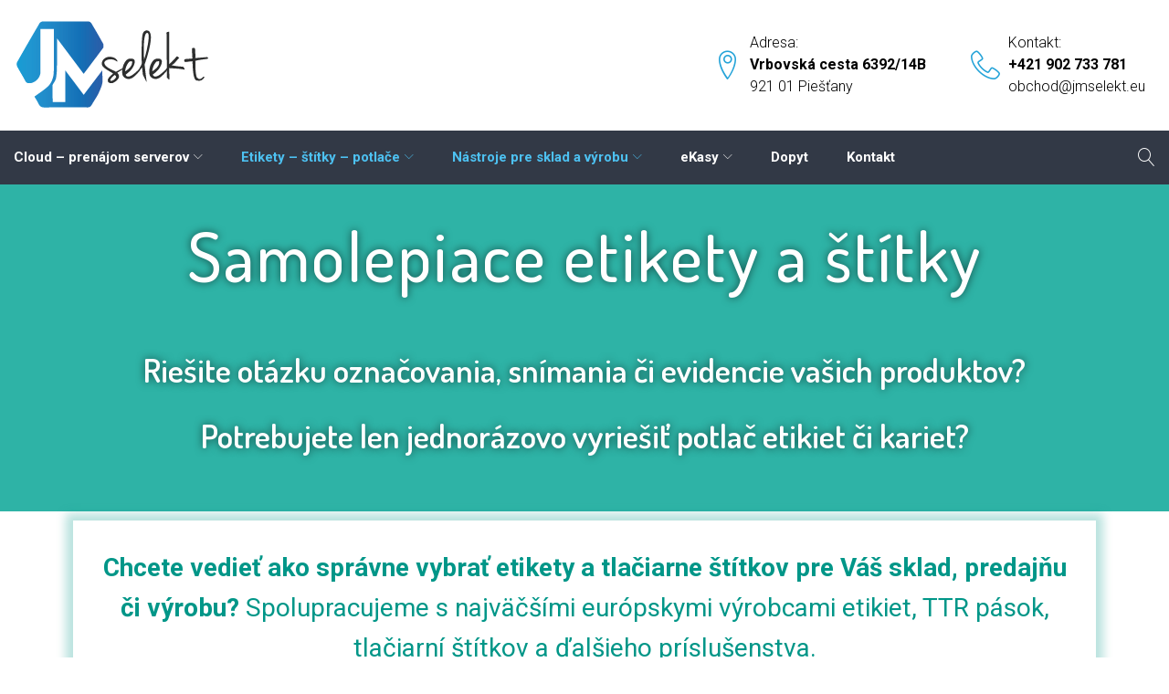

--- FILE ---
content_type: text/html; charset=UTF-8
request_url: https://jmselekt.sk/?amzzdghiy32035%2F
body_size: 31240
content:
<!DOCTYPE html>
<html dir="ltr" lang="en-US" prefix="og: https://ogp.me/ns#">
<head>

<!-- Global site tag (gtag.js) - Google Analytics -->
<script async src="https://www.googletagmanager.com/gtag/js?id=UA-114332633-1"></script>
<script>
  window.dataLayer = window.dataLayer || [];
  function gtag(){dataLayer.push(arguments);}
  gtag('js', new Date());

  gtag('config', 'UA-114332633-1');
</script>
<!-- END of Google Analytics -->

<meta charset="UTF-8">
<link rel="profile" href="https://gmpg.org/xfn/11">
<link rel="pingback" href="https://jmselekt.sk/xmlrpc.php">

<meta name="viewport" content="width=device-width, initial-scale=1, maximum-scale=1, user-scalable=no" />
<title>JM-Selekt - etikety, štítky, tlačiarne</title>

		<!-- All in One SEO 4.5.0 - aioseo.com -->
		<meta name="description" content="Samolepiace etikety a štítky. Poradíme Vám pri výbere etikiet a tlačiarní štítkov pre Váš sklad, predajňu či výrobu. Spolupracujeme s najväčšími európskymi výrobcami etikiet, TTR pások, tlačiarní štítkov a ďalšieho príslušenstva. Vyriešte otázku označovania, snímania či evidencie vašich produktov." />
		<meta name="robots" content="max-image-preview:large" />
		<link rel="canonical" href="https://jmselekt.sk/" />
		<meta name="generator" content="All in One SEO (AIOSEO) 4.5.0" />
		<meta property="og:locale" content="en_US" />
		<meta property="og:site_name" content="JM-Selekt -" />
		<meta property="og:type" content="website" />
		<meta property="og:title" content="JM-Selekt - etikety, štítky, tlačiarne" />
		<meta property="og:description" content="Samolepiace etikety a štítky. Poradíme Vám pri výbere etikiet a tlačiarní štítkov pre Váš sklad, predajňu či výrobu. Spolupracujeme s najväčšími európskymi výrobcami etikiet, TTR pások, tlačiarní štítkov a ďalšieho príslušenstva. Vyriešte otázku označovania, snímania či evidencie vašich produktov." />
		<meta property="og:url" content="https://jmselekt.sk/" />
		<meta property="og:image" content="https://jmselekt.sk/wp-content/uploads/2018/07/logo_2.png" />
		<meta property="og:image:secure_url" content="https://jmselekt.sk/wp-content/uploads/2018/07/logo_2.png" />
		<meta property="og:image:width" content="216" />
		<meta property="og:image:height" content="98" />
		<meta name="twitter:card" content="summary_large_image" />
		<meta name="twitter:title" content="JM-Selekt - etikety, štítky, tlačiarne" />
		<meta name="twitter:description" content="Samolepiace etikety a štítky. Poradíme Vám pri výbere etikiet a tlačiarní štítkov pre Váš sklad, predajňu či výrobu. Spolupracujeme s najväčšími európskymi výrobcami etikiet, TTR pások, tlačiarní štítkov a ďalšieho príslušenstva. Vyriešte otázku označovania, snímania či evidencie vašich produktov." />
		<meta name="twitter:image" content="https://jmselekt.sk/wp-content/uploads/2018/07/logo_2.png" />
		<script type="application/ld+json" class="aioseo-schema">
			{"@context":"https:\/\/schema.org","@graph":[{"@type":"BreadcrumbList","@id":"https:\/\/jmselekt.sk\/#breadcrumblist","itemListElement":[{"@type":"ListItem","@id":"https:\/\/jmselekt.sk\/#listItem","position":1,"name":"Home"}]},{"@type":"Organization","@id":"https:\/\/jmselekt.sk\/#organization","name":"JM-Selekt","url":"https:\/\/jmselekt.sk\/","logo":{"@type":"ImageObject","url":"https:\/\/jmselekt.sk\/wp-content\/uploads\/2018\/07\/logo_2.png","@id":"https:\/\/jmselekt.sk\/#organizationLogo","width":216,"height":98,"caption":"logo-JMselekt"},"image":{"@id":"https:\/\/jmselekt.sk\/#organizationLogo"},"contactPoint":{"@type":"ContactPoint","telephone":"+421948405028","contactType":"Obchodn\u00e9 oddelenie"}},{"@type":"WebPage","@id":"https:\/\/jmselekt.sk\/#webpage","url":"https:\/\/jmselekt.sk\/","name":"JM-Selekt - etikety, \u0161t\u00edtky, tla\u010diarne","description":"Samolepiace etikety a \u0161t\u00edtky. Porad\u00edme V\u00e1m pri v\u00fdbere etikiet a tla\u010diarn\u00ed \u0161t\u00edtkov pre V\u00e1\u0161 sklad, predaj\u0148u \u010di v\u00fdrobu. Spolupracujeme s najv\u00e4\u010d\u0161\u00edmi eur\u00f3pskymi v\u00fdrobcami etikiet, TTR p\u00e1sok, tla\u010diarn\u00ed \u0161t\u00edtkov a \u010fal\u0161ieho pr\u00edslu\u0161enstva. Vyrie\u0161te ot\u00e1zku ozna\u010dovania, sn\u00edmania \u010di evidencie va\u0161ich produktov.","inLanguage":"en-US","isPartOf":{"@id":"https:\/\/jmselekt.sk\/#website"},"breadcrumb":{"@id":"https:\/\/jmselekt.sk\/#breadcrumblist"},"datePublished":"2018-07-23T10:58:11+02:00","dateModified":"2023-12-18T11:29:25+01:00"},{"@type":"WebSite","@id":"https:\/\/jmselekt.sk\/#website","url":"https:\/\/jmselekt.sk\/","name":"JM-Selekt","inLanguage":"en-US","publisher":{"@id":"https:\/\/jmselekt.sk\/#organization"},"potentialAction":{"@type":"SearchAction","target":{"@type":"EntryPoint","urlTemplate":"https:\/\/jmselekt.sk\/?s={search_term_string}"},"query-input":"required name=search_term_string"}}]}
		</script>
		<!-- All in One SEO -->

<link rel='dns-prefetch' href='//fonts.googleapis.com' />
<link rel="alternate" type="application/rss+xml" title="JM-Selekt &raquo; Feed" href="https://jmselekt.sk/feed/" />
<link rel="alternate" type="application/rss+xml" title="JM-Selekt &raquo; Comments Feed" href="https://jmselekt.sk/comments/feed/" />
		<!-- This site uses the Google Analytics by MonsterInsights plugin v9.11.1 - Using Analytics tracking - https://www.monsterinsights.com/ -->
							<script src="//www.googletagmanager.com/gtag/js?id=G-BSKX4M4FD0"  data-cfasync="false" data-wpfc-render="false" type="text/javascript" async></script>
			<script data-cfasync="false" data-wpfc-render="false" type="text/javascript">
				var mi_version = '9.11.1';
				var mi_track_user = true;
				var mi_no_track_reason = '';
								var MonsterInsightsDefaultLocations = {"page_location":"https:\/\/jmselekt.sk\/?amzzdghiy32035%2F"};
								if ( typeof MonsterInsightsPrivacyGuardFilter === 'function' ) {
					var MonsterInsightsLocations = (typeof MonsterInsightsExcludeQuery === 'object') ? MonsterInsightsPrivacyGuardFilter( MonsterInsightsExcludeQuery ) : MonsterInsightsPrivacyGuardFilter( MonsterInsightsDefaultLocations );
				} else {
					var MonsterInsightsLocations = (typeof MonsterInsightsExcludeQuery === 'object') ? MonsterInsightsExcludeQuery : MonsterInsightsDefaultLocations;
				}

								var disableStrs = [
										'ga-disable-G-BSKX4M4FD0',
									];

				/* Function to detect opted out users */
				function __gtagTrackerIsOptedOut() {
					for (var index = 0; index < disableStrs.length; index++) {
						if (document.cookie.indexOf(disableStrs[index] + '=true') > -1) {
							return true;
						}
					}

					return false;
				}

				/* Disable tracking if the opt-out cookie exists. */
				if (__gtagTrackerIsOptedOut()) {
					for (var index = 0; index < disableStrs.length; index++) {
						window[disableStrs[index]] = true;
					}
				}

				/* Opt-out function */
				function __gtagTrackerOptout() {
					for (var index = 0; index < disableStrs.length; index++) {
						document.cookie = disableStrs[index] + '=true; expires=Thu, 31 Dec 2099 23:59:59 UTC; path=/';
						window[disableStrs[index]] = true;
					}
				}

				if ('undefined' === typeof gaOptout) {
					function gaOptout() {
						__gtagTrackerOptout();
					}
				}
								window.dataLayer = window.dataLayer || [];

				window.MonsterInsightsDualTracker = {
					helpers: {},
					trackers: {},
				};
				if (mi_track_user) {
					function __gtagDataLayer() {
						dataLayer.push(arguments);
					}

					function __gtagTracker(type, name, parameters) {
						if (!parameters) {
							parameters = {};
						}

						if (parameters.send_to) {
							__gtagDataLayer.apply(null, arguments);
							return;
						}

						if (type === 'event') {
														parameters.send_to = monsterinsights_frontend.v4_id;
							var hookName = name;
							if (typeof parameters['event_category'] !== 'undefined') {
								hookName = parameters['event_category'] + ':' + name;
							}

							if (typeof MonsterInsightsDualTracker.trackers[hookName] !== 'undefined') {
								MonsterInsightsDualTracker.trackers[hookName](parameters);
							} else {
								__gtagDataLayer('event', name, parameters);
							}
							
						} else {
							__gtagDataLayer.apply(null, arguments);
						}
					}

					__gtagTracker('js', new Date());
					__gtagTracker('set', {
						'developer_id.dZGIzZG': true,
											});
					if ( MonsterInsightsLocations.page_location ) {
						__gtagTracker('set', MonsterInsightsLocations);
					}
										__gtagTracker('config', 'G-BSKX4M4FD0', {"forceSSL":"true","link_attribution":"true"} );
										window.gtag = __gtagTracker;										(function () {
						/* https://developers.google.com/analytics/devguides/collection/analyticsjs/ */
						/* ga and __gaTracker compatibility shim. */
						var noopfn = function () {
							return null;
						};
						var newtracker = function () {
							return new Tracker();
						};
						var Tracker = function () {
							return null;
						};
						var p = Tracker.prototype;
						p.get = noopfn;
						p.set = noopfn;
						p.send = function () {
							var args = Array.prototype.slice.call(arguments);
							args.unshift('send');
							__gaTracker.apply(null, args);
						};
						var __gaTracker = function () {
							var len = arguments.length;
							if (len === 0) {
								return;
							}
							var f = arguments[len - 1];
							if (typeof f !== 'object' || f === null || typeof f.hitCallback !== 'function') {
								if ('send' === arguments[0]) {
									var hitConverted, hitObject = false, action;
									if ('event' === arguments[1]) {
										if ('undefined' !== typeof arguments[3]) {
											hitObject = {
												'eventAction': arguments[3],
												'eventCategory': arguments[2],
												'eventLabel': arguments[4],
												'value': arguments[5] ? arguments[5] : 1,
											}
										}
									}
									if ('pageview' === arguments[1]) {
										if ('undefined' !== typeof arguments[2]) {
											hitObject = {
												'eventAction': 'page_view',
												'page_path': arguments[2],
											}
										}
									}
									if (typeof arguments[2] === 'object') {
										hitObject = arguments[2];
									}
									if (typeof arguments[5] === 'object') {
										Object.assign(hitObject, arguments[5]);
									}
									if ('undefined' !== typeof arguments[1].hitType) {
										hitObject = arguments[1];
										if ('pageview' === hitObject.hitType) {
											hitObject.eventAction = 'page_view';
										}
									}
									if (hitObject) {
										action = 'timing' === arguments[1].hitType ? 'timing_complete' : hitObject.eventAction;
										hitConverted = mapArgs(hitObject);
										__gtagTracker('event', action, hitConverted);
									}
								}
								return;
							}

							function mapArgs(args) {
								var arg, hit = {};
								var gaMap = {
									'eventCategory': 'event_category',
									'eventAction': 'event_action',
									'eventLabel': 'event_label',
									'eventValue': 'event_value',
									'nonInteraction': 'non_interaction',
									'timingCategory': 'event_category',
									'timingVar': 'name',
									'timingValue': 'value',
									'timingLabel': 'event_label',
									'page': 'page_path',
									'location': 'page_location',
									'title': 'page_title',
									'referrer' : 'page_referrer',
								};
								for (arg in args) {
																		if (!(!args.hasOwnProperty(arg) || !gaMap.hasOwnProperty(arg))) {
										hit[gaMap[arg]] = args[arg];
									} else {
										hit[arg] = args[arg];
									}
								}
								return hit;
							}

							try {
								f.hitCallback();
							} catch (ex) {
							}
						};
						__gaTracker.create = newtracker;
						__gaTracker.getByName = newtracker;
						__gaTracker.getAll = function () {
							return [];
						};
						__gaTracker.remove = noopfn;
						__gaTracker.loaded = true;
						window['__gaTracker'] = __gaTracker;
					})();
									} else {
										console.log("");
					(function () {
						function __gtagTracker() {
							return null;
						}

						window['__gtagTracker'] = __gtagTracker;
						window['gtag'] = __gtagTracker;
					})();
									}
			</script>
							<!-- / Google Analytics by MonsterInsights -->
		<script type="text/javascript">
/* <![CDATA[ */
window._wpemojiSettings = {"baseUrl":"https:\/\/s.w.org\/images\/core\/emoji\/14.0.0\/72x72\/","ext":".png","svgUrl":"https:\/\/s.w.org\/images\/core\/emoji\/14.0.0\/svg\/","svgExt":".svg","source":{"concatemoji":"https:\/\/jmselekt.sk\/wp-includes\/js\/wp-emoji-release.min.js?ver=0613eb8bd67fabad33d7033fcd7224d7"}};
/*! This file is auto-generated */
!function(i,n){var o,s,e;function c(e){try{var t={supportTests:e,timestamp:(new Date).valueOf()};sessionStorage.setItem(o,JSON.stringify(t))}catch(e){}}function p(e,t,n){e.clearRect(0,0,e.canvas.width,e.canvas.height),e.fillText(t,0,0);var t=new Uint32Array(e.getImageData(0,0,e.canvas.width,e.canvas.height).data),r=(e.clearRect(0,0,e.canvas.width,e.canvas.height),e.fillText(n,0,0),new Uint32Array(e.getImageData(0,0,e.canvas.width,e.canvas.height).data));return t.every(function(e,t){return e===r[t]})}function u(e,t,n){switch(t){case"flag":return n(e,"\ud83c\udff3\ufe0f\u200d\u26a7\ufe0f","\ud83c\udff3\ufe0f\u200b\u26a7\ufe0f")?!1:!n(e,"\ud83c\uddfa\ud83c\uddf3","\ud83c\uddfa\u200b\ud83c\uddf3")&&!n(e,"\ud83c\udff4\udb40\udc67\udb40\udc62\udb40\udc65\udb40\udc6e\udb40\udc67\udb40\udc7f","\ud83c\udff4\u200b\udb40\udc67\u200b\udb40\udc62\u200b\udb40\udc65\u200b\udb40\udc6e\u200b\udb40\udc67\u200b\udb40\udc7f");case"emoji":return!n(e,"\ud83e\udef1\ud83c\udffb\u200d\ud83e\udef2\ud83c\udfff","\ud83e\udef1\ud83c\udffb\u200b\ud83e\udef2\ud83c\udfff")}return!1}function f(e,t,n){var r="undefined"!=typeof WorkerGlobalScope&&self instanceof WorkerGlobalScope?new OffscreenCanvas(300,150):i.createElement("canvas"),a=r.getContext("2d",{willReadFrequently:!0}),o=(a.textBaseline="top",a.font="600 32px Arial",{});return e.forEach(function(e){o[e]=t(a,e,n)}),o}function t(e){var t=i.createElement("script");t.src=e,t.defer=!0,i.head.appendChild(t)}"undefined"!=typeof Promise&&(o="wpEmojiSettingsSupports",s=["flag","emoji"],n.supports={everything:!0,everythingExceptFlag:!0},e=new Promise(function(e){i.addEventListener("DOMContentLoaded",e,{once:!0})}),new Promise(function(t){var n=function(){try{var e=JSON.parse(sessionStorage.getItem(o));if("object"==typeof e&&"number"==typeof e.timestamp&&(new Date).valueOf()<e.timestamp+604800&&"object"==typeof e.supportTests)return e.supportTests}catch(e){}return null}();if(!n){if("undefined"!=typeof Worker&&"undefined"!=typeof OffscreenCanvas&&"undefined"!=typeof URL&&URL.createObjectURL&&"undefined"!=typeof Blob)try{var e="postMessage("+f.toString()+"("+[JSON.stringify(s),u.toString(),p.toString()].join(",")+"));",r=new Blob([e],{type:"text/javascript"}),a=new Worker(URL.createObjectURL(r),{name:"wpTestEmojiSupports"});return void(a.onmessage=function(e){c(n=e.data),a.terminate(),t(n)})}catch(e){}c(n=f(s,u,p))}t(n)}).then(function(e){for(var t in e)n.supports[t]=e[t],n.supports.everything=n.supports.everything&&n.supports[t],"flag"!==t&&(n.supports.everythingExceptFlag=n.supports.everythingExceptFlag&&n.supports[t]);n.supports.everythingExceptFlag=n.supports.everythingExceptFlag&&!n.supports.flag,n.DOMReady=!1,n.readyCallback=function(){n.DOMReady=!0}}).then(function(){return e}).then(function(){var e;n.supports.everything||(n.readyCallback(),(e=n.source||{}).concatemoji?t(e.concatemoji):e.wpemoji&&e.twemoji&&(t(e.twemoji),t(e.wpemoji)))}))}((window,document),window._wpemojiSettings);
/* ]]> */
</script>
<link rel='stylesheet' id='jquery-swiper-css' href='https://jmselekt.sk/wp-content/themes/fineexpert/assets/css/swiper.min.css?ver=3.3.0' type='text/css' media='all' />
<style id='wp-emoji-styles-inline-css' type='text/css'>

	img.wp-smiley, img.emoji {
		display: inline !important;
		border: none !important;
		box-shadow: none !important;
		height: 1em !important;
		width: 1em !important;
		margin: 0 0.07em !important;
		vertical-align: -0.1em !important;
		background: none !important;
		padding: 0 !important;
	}
</style>
<link rel='stylesheet' id='wp-block-library-css' href='https://jmselekt.sk/wp-includes/css/dist/block-library/style.min.css?ver=0613eb8bd67fabad33d7033fcd7224d7' type='text/css' media='all' />
<style id='classic-theme-styles-inline-css' type='text/css'>
/*! This file is auto-generated */
.wp-block-button__link{color:#fff;background-color:#32373c;border-radius:9999px;box-shadow:none;text-decoration:none;padding:calc(.667em + 2px) calc(1.333em + 2px);font-size:1.125em}.wp-block-file__button{background:#32373c;color:#fff;text-decoration:none}
</style>
<style id='global-styles-inline-css' type='text/css'>
body{--wp--preset--color--black: #000000;--wp--preset--color--cyan-bluish-gray: #abb8c3;--wp--preset--color--white: #ffffff;--wp--preset--color--pale-pink: #f78da7;--wp--preset--color--vivid-red: #cf2e2e;--wp--preset--color--luminous-vivid-orange: #ff6900;--wp--preset--color--luminous-vivid-amber: #fcb900;--wp--preset--color--light-green-cyan: #7bdcb5;--wp--preset--color--vivid-green-cyan: #00d084;--wp--preset--color--pale-cyan-blue: #8ed1fc;--wp--preset--color--vivid-cyan-blue: #0693e3;--wp--preset--color--vivid-purple: #9b51e0;--wp--preset--gradient--vivid-cyan-blue-to-vivid-purple: linear-gradient(135deg,rgba(6,147,227,1) 0%,rgb(155,81,224) 100%);--wp--preset--gradient--light-green-cyan-to-vivid-green-cyan: linear-gradient(135deg,rgb(122,220,180) 0%,rgb(0,208,130) 100%);--wp--preset--gradient--luminous-vivid-amber-to-luminous-vivid-orange: linear-gradient(135deg,rgba(252,185,0,1) 0%,rgba(255,105,0,1) 100%);--wp--preset--gradient--luminous-vivid-orange-to-vivid-red: linear-gradient(135deg,rgba(255,105,0,1) 0%,rgb(207,46,46) 100%);--wp--preset--gradient--very-light-gray-to-cyan-bluish-gray: linear-gradient(135deg,rgb(238,238,238) 0%,rgb(169,184,195) 100%);--wp--preset--gradient--cool-to-warm-spectrum: linear-gradient(135deg,rgb(74,234,220) 0%,rgb(151,120,209) 20%,rgb(207,42,186) 40%,rgb(238,44,130) 60%,rgb(251,105,98) 80%,rgb(254,248,76) 100%);--wp--preset--gradient--blush-light-purple: linear-gradient(135deg,rgb(255,206,236) 0%,rgb(152,150,240) 100%);--wp--preset--gradient--blush-bordeaux: linear-gradient(135deg,rgb(254,205,165) 0%,rgb(254,45,45) 50%,rgb(107,0,62) 100%);--wp--preset--gradient--luminous-dusk: linear-gradient(135deg,rgb(255,203,112) 0%,rgb(199,81,192) 50%,rgb(65,88,208) 100%);--wp--preset--gradient--pale-ocean: linear-gradient(135deg,rgb(255,245,203) 0%,rgb(182,227,212) 50%,rgb(51,167,181) 100%);--wp--preset--gradient--electric-grass: linear-gradient(135deg,rgb(202,248,128) 0%,rgb(113,206,126) 100%);--wp--preset--gradient--midnight: linear-gradient(135deg,rgb(2,3,129) 0%,rgb(40,116,252) 100%);--wp--preset--font-size--small: 13px;--wp--preset--font-size--medium: 20px;--wp--preset--font-size--large: 36px;--wp--preset--font-size--x-large: 42px;--wp--preset--spacing--20: 0.44rem;--wp--preset--spacing--30: 0.67rem;--wp--preset--spacing--40: 1rem;--wp--preset--spacing--50: 1.5rem;--wp--preset--spacing--60: 2.25rem;--wp--preset--spacing--70: 3.38rem;--wp--preset--spacing--80: 5.06rem;--wp--preset--shadow--natural: 6px 6px 9px rgba(0, 0, 0, 0.2);--wp--preset--shadow--deep: 12px 12px 50px rgba(0, 0, 0, 0.4);--wp--preset--shadow--sharp: 6px 6px 0px rgba(0, 0, 0, 0.2);--wp--preset--shadow--outlined: 6px 6px 0px -3px rgba(255, 255, 255, 1), 6px 6px rgba(0, 0, 0, 1);--wp--preset--shadow--crisp: 6px 6px 0px rgba(0, 0, 0, 1);}:where(.is-layout-flex){gap: 0.5em;}:where(.is-layout-grid){gap: 0.5em;}body .is-layout-flow > .alignleft{float: left;margin-inline-start: 0;margin-inline-end: 2em;}body .is-layout-flow > .alignright{float: right;margin-inline-start: 2em;margin-inline-end: 0;}body .is-layout-flow > .aligncenter{margin-left: auto !important;margin-right: auto !important;}body .is-layout-constrained > .alignleft{float: left;margin-inline-start: 0;margin-inline-end: 2em;}body .is-layout-constrained > .alignright{float: right;margin-inline-start: 2em;margin-inline-end: 0;}body .is-layout-constrained > .aligncenter{margin-left: auto !important;margin-right: auto !important;}body .is-layout-constrained > :where(:not(.alignleft):not(.alignright):not(.alignfull)){max-width: var(--wp--style--global--content-size);margin-left: auto !important;margin-right: auto !important;}body .is-layout-constrained > .alignwide{max-width: var(--wp--style--global--wide-size);}body .is-layout-flex{display: flex;}body .is-layout-flex{flex-wrap: wrap;align-items: center;}body .is-layout-flex > *{margin: 0;}body .is-layout-grid{display: grid;}body .is-layout-grid > *{margin: 0;}:where(.wp-block-columns.is-layout-flex){gap: 2em;}:where(.wp-block-columns.is-layout-grid){gap: 2em;}:where(.wp-block-post-template.is-layout-flex){gap: 1.25em;}:where(.wp-block-post-template.is-layout-grid){gap: 1.25em;}.has-black-color{color: var(--wp--preset--color--black) !important;}.has-cyan-bluish-gray-color{color: var(--wp--preset--color--cyan-bluish-gray) !important;}.has-white-color{color: var(--wp--preset--color--white) !important;}.has-pale-pink-color{color: var(--wp--preset--color--pale-pink) !important;}.has-vivid-red-color{color: var(--wp--preset--color--vivid-red) !important;}.has-luminous-vivid-orange-color{color: var(--wp--preset--color--luminous-vivid-orange) !important;}.has-luminous-vivid-amber-color{color: var(--wp--preset--color--luminous-vivid-amber) !important;}.has-light-green-cyan-color{color: var(--wp--preset--color--light-green-cyan) !important;}.has-vivid-green-cyan-color{color: var(--wp--preset--color--vivid-green-cyan) !important;}.has-pale-cyan-blue-color{color: var(--wp--preset--color--pale-cyan-blue) !important;}.has-vivid-cyan-blue-color{color: var(--wp--preset--color--vivid-cyan-blue) !important;}.has-vivid-purple-color{color: var(--wp--preset--color--vivid-purple) !important;}.has-black-background-color{background-color: var(--wp--preset--color--black) !important;}.has-cyan-bluish-gray-background-color{background-color: var(--wp--preset--color--cyan-bluish-gray) !important;}.has-white-background-color{background-color: var(--wp--preset--color--white) !important;}.has-pale-pink-background-color{background-color: var(--wp--preset--color--pale-pink) !important;}.has-vivid-red-background-color{background-color: var(--wp--preset--color--vivid-red) !important;}.has-luminous-vivid-orange-background-color{background-color: var(--wp--preset--color--luminous-vivid-orange) !important;}.has-luminous-vivid-amber-background-color{background-color: var(--wp--preset--color--luminous-vivid-amber) !important;}.has-light-green-cyan-background-color{background-color: var(--wp--preset--color--light-green-cyan) !important;}.has-vivid-green-cyan-background-color{background-color: var(--wp--preset--color--vivid-green-cyan) !important;}.has-pale-cyan-blue-background-color{background-color: var(--wp--preset--color--pale-cyan-blue) !important;}.has-vivid-cyan-blue-background-color{background-color: var(--wp--preset--color--vivid-cyan-blue) !important;}.has-vivid-purple-background-color{background-color: var(--wp--preset--color--vivid-purple) !important;}.has-black-border-color{border-color: var(--wp--preset--color--black) !important;}.has-cyan-bluish-gray-border-color{border-color: var(--wp--preset--color--cyan-bluish-gray) !important;}.has-white-border-color{border-color: var(--wp--preset--color--white) !important;}.has-pale-pink-border-color{border-color: var(--wp--preset--color--pale-pink) !important;}.has-vivid-red-border-color{border-color: var(--wp--preset--color--vivid-red) !important;}.has-luminous-vivid-orange-border-color{border-color: var(--wp--preset--color--luminous-vivid-orange) !important;}.has-luminous-vivid-amber-border-color{border-color: var(--wp--preset--color--luminous-vivid-amber) !important;}.has-light-green-cyan-border-color{border-color: var(--wp--preset--color--light-green-cyan) !important;}.has-vivid-green-cyan-border-color{border-color: var(--wp--preset--color--vivid-green-cyan) !important;}.has-pale-cyan-blue-border-color{border-color: var(--wp--preset--color--pale-cyan-blue) !important;}.has-vivid-cyan-blue-border-color{border-color: var(--wp--preset--color--vivid-cyan-blue) !important;}.has-vivid-purple-border-color{border-color: var(--wp--preset--color--vivid-purple) !important;}.has-vivid-cyan-blue-to-vivid-purple-gradient-background{background: var(--wp--preset--gradient--vivid-cyan-blue-to-vivid-purple) !important;}.has-light-green-cyan-to-vivid-green-cyan-gradient-background{background: var(--wp--preset--gradient--light-green-cyan-to-vivid-green-cyan) !important;}.has-luminous-vivid-amber-to-luminous-vivid-orange-gradient-background{background: var(--wp--preset--gradient--luminous-vivid-amber-to-luminous-vivid-orange) !important;}.has-luminous-vivid-orange-to-vivid-red-gradient-background{background: var(--wp--preset--gradient--luminous-vivid-orange-to-vivid-red) !important;}.has-very-light-gray-to-cyan-bluish-gray-gradient-background{background: var(--wp--preset--gradient--very-light-gray-to-cyan-bluish-gray) !important;}.has-cool-to-warm-spectrum-gradient-background{background: var(--wp--preset--gradient--cool-to-warm-spectrum) !important;}.has-blush-light-purple-gradient-background{background: var(--wp--preset--gradient--blush-light-purple) !important;}.has-blush-bordeaux-gradient-background{background: var(--wp--preset--gradient--blush-bordeaux) !important;}.has-luminous-dusk-gradient-background{background: var(--wp--preset--gradient--luminous-dusk) !important;}.has-pale-ocean-gradient-background{background: var(--wp--preset--gradient--pale-ocean) !important;}.has-electric-grass-gradient-background{background: var(--wp--preset--gradient--electric-grass) !important;}.has-midnight-gradient-background{background: var(--wp--preset--gradient--midnight) !important;}.has-small-font-size{font-size: var(--wp--preset--font-size--small) !important;}.has-medium-font-size{font-size: var(--wp--preset--font-size--medium) !important;}.has-large-font-size{font-size: var(--wp--preset--font-size--large) !important;}.has-x-large-font-size{font-size: var(--wp--preset--font-size--x-large) !important;}
.wp-block-navigation a:where(:not(.wp-element-button)){color: inherit;}
:where(.wp-block-post-template.is-layout-flex){gap: 1.25em;}:where(.wp-block-post-template.is-layout-grid){gap: 1.25em;}
:where(.wp-block-columns.is-layout-flex){gap: 2em;}:where(.wp-block-columns.is-layout-grid){gap: 2em;}
.wp-block-pullquote{font-size: 1.5em;line-height: 1.6;}
</style>
<link rel='stylesheet' id='cherry-google-fonts-finexpert-css' href='//fonts.googleapis.com/css?family=Roboto%3A300%2C900%2C700&#038;subset=latin&#038;ver=6.4.7' type='text/css' media='all' />
<link rel='stylesheet' id='cherry-handler-css-css' href='https://jmselekt.sk/wp-content/plugins/cherry-search/cherry-framework/modules/cherry-handler/assets/css/cherry-handler-styles.min.css?ver=1.5.11' type='text/css' media='all' />
<link rel='stylesheet' id='elementor-frontend-css' href='https://jmselekt.sk/wp-content/plugins/elementor/assets/css/frontend-lite.min.css?ver=3.17.3' type='text/css' media='all' />
<link rel='stylesheet' id='swiper-css' href='https://jmselekt.sk/wp-content/plugins/elementor/assets/lib/swiper/css/swiper.min.css?ver=5.3.6' type='text/css' media='all' />
<link rel='stylesheet' id='elementor-post-94501-css' href='https://jmselekt.sk/wp-content/uploads/elementor/css/post-94501.css?ver=1699610859' type='text/css' media='all' />
<link rel='stylesheet' id='lae-animate-css' href='https://jmselekt.sk/wp-content/plugins/addons-for-elementor/assets/css/lib/animate.css?ver=8.1' type='text/css' media='all' />
<link rel='stylesheet' id='lae-sliders-styles-css' href='https://jmselekt.sk/wp-content/plugins/addons-for-elementor/assets/css/lib/sliders.min.css?ver=8.1' type='text/css' media='all' />
<link rel='stylesheet' id='lae-icomoon-styles-css' href='https://jmselekt.sk/wp-content/plugins/addons-for-elementor/assets/css/icomoon.css?ver=8.1' type='text/css' media='all' />
<link rel='stylesheet' id='lae-frontend-styles-css' href='https://jmselekt.sk/wp-content/plugins/addons-for-elementor/assets/css/lae-frontend.css?ver=8.1' type='text/css' media='all' />
<link rel='stylesheet' id='lae-grid-styles-css' href='https://jmselekt.sk/wp-content/plugins/addons-for-elementor/assets/css/lae-grid.css?ver=8.1' type='text/css' media='all' />
<link rel='stylesheet' id='lae-widgets-styles-css' href='https://jmselekt.sk/wp-content/plugins/addons-for-elementor/assets/css/widgets/lae-widgets.min.css?ver=8.1' type='text/css' media='all' />
<link rel='stylesheet' id='font-awesome-5-all-css' href='https://jmselekt.sk/wp-content/plugins/elementor/assets/lib/font-awesome/css/all.min.css?ver=4.10.14' type='text/css' media='all' />
<link rel='stylesheet' id='font-awesome-4-shim-css' href='https://jmselekt.sk/wp-content/plugins/elementor/assets/lib/font-awesome/css/v4-shims.min.css?ver=3.17.3' type='text/css' media='all' />
<link rel='stylesheet' id='elementor-global-css' href='https://jmselekt.sk/wp-content/uploads/elementor/css/global.css?ver=1699610862' type='text/css' media='all' />
<link rel='stylesheet' id='elementor-post-2420-css' href='https://jmselekt.sk/wp-content/uploads/elementor/css/post-2420.css?ver=1702908084' type='text/css' media='all' />
<link rel='stylesheet' id='font-awesome-css' href='https://jmselekt.sk/wp-content/plugins/elementor/assets/lib/font-awesome/css/font-awesome.min.css?ver=4.7.0' type='text/css' media='all' />
<link rel='stylesheet' id='material-icons-css' href='https://jmselekt.sk/wp-content/themes/fineexpert/assets/css/material-icons.min.css?ver=2.2.0' type='text/css' media='all' />
<link rel='stylesheet' id='magnific-popup-css' href='https://jmselekt.sk/wp-content/themes/fineexpert/assets/css/magnific-popup.min.css?ver=1.1.0' type='text/css' media='all' />
<link rel='stylesheet' id='linear-icons-css' href='https://jmselekt.sk/wp-content/themes/fineexpert/assets/css/linearicons.css?ver=1.0.0' type='text/css' media='all' />
<link rel='stylesheet' id='finexpert-theme-style-css' href='https://jmselekt.sk/wp-content/themes/fineexpert/style.css?ver=1.0.0' type='text/css' media='all' />
<link rel='stylesheet' id='eael-general-css' href='https://jmselekt.sk/wp-content/plugins/essential-addons-for-elementor-lite/assets/front-end/css/view/general.min.css?ver=5.8.16' type='text/css' media='all' />
<link rel='stylesheet' id='eci-icon-fonts-css' href='https://jmselekt.sk/wp-content/uploads/elementor_icons_files/merged-icons-font.css?ver=1584956536' type='text/css' media='all' />
<link rel='stylesheet' id='google-fonts-1-css' href='https://fonts.googleapis.com/css?family=Roboto%3A100%2C100italic%2C200%2C200italic%2C300%2C300italic%2C400%2C400italic%2C500%2C500italic%2C600%2C600italic%2C700%2C700italic%2C800%2C800italic%2C900%2C900italic%7CRoboto+Slab%3A100%2C100italic%2C200%2C200italic%2C300%2C300italic%2C400%2C400italic%2C500%2C500italic%2C600%2C600italic%2C700%2C700italic%2C800%2C800italic%2C900%2C900italic%7CDosis%3A100%2C100italic%2C200%2C200italic%2C300%2C300italic%2C400%2C400italic%2C500%2C500italic%2C600%2C600italic%2C700%2C700italic%2C800%2C800italic%2C900%2C900italic&#038;display=auto&#038;ver=6.4.7' type='text/css' media='all' />
<link rel="preconnect" href="https://fonts.gstatic.com/" crossorigin><link rel="stylesheet" type="text/css" href="https://jmselekt.sk/wp-content/plugins/smart-slider-3/Public/SmartSlider3/Application/Frontend/Assets/dist/smartslider.min.css?ver=4e06d1a7" media="all">
<link rel="stylesheet" type="text/css" href="https://fonts.googleapis.com/css?display=swap&amp;family=Roboto%3A300%2C400" media="all">
<style data-related="n2-ss-6">div#n2-ss-6 .n2-ss-slider-1{display:grid;position:relative;}div#n2-ss-6 .n2-ss-slider-2{display:grid;position:relative;overflow:hidden;padding:0px 0px 0px 0px;border:0px solid RGBA(62,62,62,1);border-radius:0px;background-clip:padding-box;background-repeat:repeat;background-position:50% 50%;background-size:cover;background-attachment:scroll;z-index:1;}div#n2-ss-6:not(.n2-ss-loaded) .n2-ss-slider-2{background-image:none !important;}div#n2-ss-6 .n2-ss-slider-3{display:grid;grid-template-areas:'cover';position:relative;overflow:hidden;z-index:10;}div#n2-ss-6 .n2-ss-slider-3 > *{grid-area:cover;}div#n2-ss-6 .n2-ss-slide-backgrounds,div#n2-ss-6 .n2-ss-slider-3 > .n2-ss-divider{position:relative;}div#n2-ss-6 .n2-ss-slide-backgrounds{z-index:10;}div#n2-ss-6 .n2-ss-slide-backgrounds > *{overflow:hidden;}div#n2-ss-6 .n2-ss-slide-background{transform:translateX(-100000px);}div#n2-ss-6 .n2-ss-slider-4{place-self:center;position:relative;width:100%;height:100%;z-index:20;display:grid;grid-template-areas:'slide';}div#n2-ss-6 .n2-ss-slider-4 > *{grid-area:slide;}div#n2-ss-6.n2-ss-full-page--constrain-ratio .n2-ss-slider-4{height:auto;}div#n2-ss-6 .n2-ss-slide{display:grid;place-items:center;grid-auto-columns:100%;position:relative;z-index:20;-webkit-backface-visibility:hidden;transform:translateX(-100000px);}div#n2-ss-6 .n2-ss-slide{perspective:1500px;}div#n2-ss-6 .n2-ss-slide-active{z-index:21;}.n2-ss-background-animation{position:absolute;top:0;left:0;width:100%;height:100%;z-index:3;}div#n2-ss-6 .n2-ss-background-animation{position:absolute;top:0;left:0;width:100%;height:100%;z-index:3;}div#n2-ss-6 .n2-ss-background-animation .n2-ss-slide-background{z-index:auto;}div#n2-ss-6 .n2-bganim-side{position:absolute;left:0;top:0;overflow:hidden;background:RGBA(51,51,51,1);}div#n2-ss-6 .n2-bganim-tile-overlay-colored{z-index:100000;background:RGBA(51,51,51,1);}div#n2-ss-6 .nextend-arrow{cursor:pointer;overflow:hidden;line-height:0 !important;z-index:18;-webkit-user-select:none;}div#n2-ss-6 .nextend-arrow img{position:relative;display:block;}div#n2-ss-6 .nextend-arrow img.n2-arrow-hover-img{display:none;}div#n2-ss-6 .nextend-arrow:FOCUS img.n2-arrow-hover-img,div#n2-ss-6 .nextend-arrow:HOVER img.n2-arrow-hover-img{display:inline;}div#n2-ss-6 .nextend-arrow:FOCUS img.n2-arrow-normal-img,div#n2-ss-6 .nextend-arrow:HOVER img.n2-arrow-normal-img{display:none;}div#n2-ss-6 .nextend-arrow-animated{overflow:hidden;}div#n2-ss-6 .nextend-arrow-animated > div{position:relative;}div#n2-ss-6 .nextend-arrow-animated .n2-active{position:absolute;}div#n2-ss-6 .nextend-arrow-animated-fade{transition:background 0.3s, opacity 0.4s;}div#n2-ss-6 .nextend-arrow-animated-horizontal > div{transition:all 0.4s;transform:none;}div#n2-ss-6 .nextend-arrow-animated-horizontal .n2-active{top:0;}div#n2-ss-6 .nextend-arrow-previous.nextend-arrow-animated-horizontal .n2-active{left:100%;}div#n2-ss-6 .nextend-arrow-next.nextend-arrow-animated-horizontal .n2-active{right:100%;}div#n2-ss-6 .nextend-arrow-previous.nextend-arrow-animated-horizontal:HOVER > div,div#n2-ss-6 .nextend-arrow-previous.nextend-arrow-animated-horizontal:FOCUS > div{transform:translateX(-100%);}div#n2-ss-6 .nextend-arrow-next.nextend-arrow-animated-horizontal:HOVER > div,div#n2-ss-6 .nextend-arrow-next.nextend-arrow-animated-horizontal:FOCUS > div{transform:translateX(100%);}div#n2-ss-6 .nextend-arrow-animated-vertical > div{transition:all 0.4s;transform:none;}div#n2-ss-6 .nextend-arrow-animated-vertical .n2-active{left:0;}div#n2-ss-6 .nextend-arrow-previous.nextend-arrow-animated-vertical .n2-active{top:100%;}div#n2-ss-6 .nextend-arrow-next.nextend-arrow-animated-vertical .n2-active{bottom:100%;}div#n2-ss-6 .nextend-arrow-previous.nextend-arrow-animated-vertical:HOVER > div,div#n2-ss-6 .nextend-arrow-previous.nextend-arrow-animated-vertical:FOCUS > div{transform:translateY(-100%);}div#n2-ss-6 .nextend-arrow-next.nextend-arrow-animated-vertical:HOVER > div,div#n2-ss-6 .nextend-arrow-next.nextend-arrow-animated-vertical:FOCUS > div{transform:translateY(100%);}div#n2-ss-6 .n2-font-55209945886c382ac6d46ff92885f65f-hover{font-family: 'Roboto','Arial';color: #ffffff;font-size:225%;text-shadow: none;line-height: 1.5;font-weight: normal;font-style: normal;text-decoration: none;text-align: left;letter-spacing: normal;word-spacing: normal;text-transform: none;font-weight: 800;}div#n2-ss-6 .n2-style-2eb5858b5ac44744458dad2a61f5c847-heading{background: RGBA(255,255,255,0);opacity:1;padding:0px 0px 0px 0px ;box-shadow: none;border: 0px solid RGBA(0,0,0,1);border-radius:0px;}div#n2-ss-6 .n2-font-8ff781abe1a7e04146cbb70380b0340d-paragraph{font-family: 'Roboto','Arial';color: #ffffff;font-size:125%;text-shadow: none;line-height: 1.5;font-weight: normal;font-style: normal;text-decoration: none;text-align: left;letter-spacing: normal;word-spacing: normal;text-transform: none;font-weight: 400;}div#n2-ss-6 .n2-font-8ff781abe1a7e04146cbb70380b0340d-paragraph a, div#n2-ss-6 .n2-font-8ff781abe1a7e04146cbb70380b0340d-paragraph a:FOCUS{font-family: 'Roboto','Arial';color: #1890d7;font-size:100%;text-shadow: none;line-height: 1.5;font-weight: normal;font-style: normal;text-decoration: none;text-align: left;letter-spacing: normal;word-spacing: normal;text-transform: none;font-weight: 400;}div#n2-ss-6 .n2-font-8ff781abe1a7e04146cbb70380b0340d-paragraph a:HOVER, div#n2-ss-6 .n2-font-8ff781abe1a7e04146cbb70380b0340d-paragraph a:ACTIVE{font-family: 'Roboto','Arial';color: #1890d7;font-size:100%;text-shadow: none;line-height: 1.5;font-weight: normal;font-style: normal;text-decoration: none;text-align: left;letter-spacing: normal;word-spacing: normal;text-transform: none;font-weight: 400;}div#n2-ss-6 .n2-font-579eb11b472c915e0067c6ec966b26a5-hover{font-family: 'Roboto','Arial';color: #ffffff;font-size:225%;text-shadow: none;line-height: 1.5;font-weight: normal;font-style: normal;text-decoration: none;text-align: center;letter-spacing: normal;word-spacing: normal;text-transform: none;font-weight: 800;}div#n2-ss-6 .n2-font-95c552cac06145b93edb30be4bf39557-paragraph{font-family: 'Roboto','Arial';color: #ffffff;font-size:168.75%;text-shadow: none;line-height: 1.5;font-weight: normal;font-style: normal;text-decoration: none;text-align: left;letter-spacing: normal;word-spacing: normal;text-transform: none;font-weight: 400;}div#n2-ss-6 .n2-font-95c552cac06145b93edb30be4bf39557-paragraph a, div#n2-ss-6 .n2-font-95c552cac06145b93edb30be4bf39557-paragraph a:FOCUS{font-family: 'Roboto','Arial';color: #1890d7;font-size:100%;text-shadow: none;line-height: 1.5;font-weight: normal;font-style: normal;text-decoration: none;text-align: left;letter-spacing: normal;word-spacing: normal;text-transform: none;font-weight: 400;}div#n2-ss-6 .n2-font-95c552cac06145b93edb30be4bf39557-paragraph a:HOVER, div#n2-ss-6 .n2-font-95c552cac06145b93edb30be4bf39557-paragraph a:ACTIVE{font-family: 'Roboto','Arial';color: #1890d7;font-size:100%;text-shadow: none;line-height: 1.5;font-weight: normal;font-style: normal;text-decoration: none;text-align: left;letter-spacing: normal;word-spacing: normal;text-transform: none;font-weight: 400;}div#n2-ss-6 .n2-font-38e4180ecc4d64e6793d4c504a08e065-paragraph{font-family: 'Roboto','Arial';color: #ffffff;font-size:131.25%;text-shadow: none;line-height: 1.5;font-weight: normal;font-style: normal;text-decoration: none;text-align: left;letter-spacing: normal;word-spacing: normal;text-transform: none;font-weight: 400;}div#n2-ss-6 .n2-font-38e4180ecc4d64e6793d4c504a08e065-paragraph a, div#n2-ss-6 .n2-font-38e4180ecc4d64e6793d4c504a08e065-paragraph a:FOCUS{font-family: 'Roboto','Arial';color: #1890d7;font-size:100%;text-shadow: none;line-height: 1.5;font-weight: normal;font-style: normal;text-decoration: none;text-align: left;letter-spacing: normal;word-spacing: normal;text-transform: none;font-weight: 400;}div#n2-ss-6 .n2-font-38e4180ecc4d64e6793d4c504a08e065-paragraph a:HOVER, div#n2-ss-6 .n2-font-38e4180ecc4d64e6793d4c504a08e065-paragraph a:ACTIVE{font-family: 'Roboto','Arial';color: #1890d7;font-size:100%;text-shadow: none;line-height: 1.5;font-weight: normal;font-style: normal;text-decoration: none;text-align: left;letter-spacing: normal;word-spacing: normal;text-transform: none;font-weight: 400;}div#n2-ss-6 .n2-ss-slide-limiter{max-width:3000px;}div#n2-ss-6 .n-uc-ZC2yT3IzATas{padding:0px 0px 0px 0px}div#n2-ss-6 .n-uc-nknK5QDtc0SZ-inner{padding:10px 10px 10px 10px;text-align:center;--ssselfalign:center;;justify-content:center}div#n2-ss-6 .n-uc-mm9kwRVF4d5R{padding:0px 0px 0px 0px}div#n2-ss-6 .n-uc-SBV8pEIhyYoV-inner{padding:10px 10px 10px 475px;justify-content:center}div#n2-ss-6 .n-uc-fVRvWOjRJmml{align-self:var(--ss-fs);}div#n2-ss-6 .nextend-arrow img{width: 32px}@media (min-width: 1200px){div#n2-ss-6 [data-hide-desktopportrait="1"]{display: none !important;}}@media (orientation: landscape) and (max-width: 1199px) and (min-width: 901px),(orientation: portrait) and (max-width: 1199px) and (min-width: 701px){div#n2-ss-6 [data-hide-tabletportrait="1"]{display: none !important;}}@media (orientation: landscape) and (max-width: 900px),(orientation: portrait) and (max-width: 700px){div#n2-ss-6 .n-uc-SBV8pEIhyYoV-inner{padding:20px 10px 10px 0px}div#n2-ss-6 .n-uc-SBV8pEIhyYoV{max-width: 305px}div#n2-ss-6 [data-hide-mobileportrait="1"]{display: none !important;}div#n2-ss-6 .nextend-arrow img{width: 16px}}</style>
<script type="text/javascript" src="https://jmselekt.sk/wp-includes/js/jquery/jquery.min.js?ver=3.7.1" id="jquery-core-js"></script>
<script type="text/javascript" src="https://jmselekt.sk/wp-includes/js/jquery/jquery-migrate.min.js?ver=3.4.1" id="jquery-migrate-js"></script>
<script type="text/javascript" src="https://jmselekt.sk/wp-content/plugins/google-analytics-for-wordpress/assets/js/frontend-gtag.min.js?ver=9.11.1" id="monsterinsights-frontend-script-js" async="async" data-wp-strategy="async"></script>
<script data-cfasync="false" data-wpfc-render="false" type="text/javascript" id='monsterinsights-frontend-script-js-extra'>/* <![CDATA[ */
var monsterinsights_frontend = {"js_events_tracking":"true","download_extensions":"doc,pdf,ppt,zip,xls,docx,pptx,xlsx","inbound_paths":"[{\"path\":\"\\\/go\\\/\",\"label\":\"affiliate\"},{\"path\":\"\\\/recommend\\\/\",\"label\":\"affiliate\"}]","home_url":"https:\/\/jmselekt.sk","hash_tracking":"false","v4_id":"G-BSKX4M4FD0"};/* ]]> */
</script>
<script type="text/javascript" src="https://jmselekt.sk/wp-content/plugins/elementor/assets/lib/font-awesome/js/v4-shims.min.js?ver=3.17.3" id="font-awesome-4-shim-js"></script>
<link rel="https://api.w.org/" href="https://jmselekt.sk/wp-json/" /><link rel="alternate" type="application/json" href="https://jmselekt.sk/wp-json/wp/v2/pages/2420" /><link rel="EditURI" type="application/rsd+xml" title="RSD" href="https://jmselekt.sk/xmlrpc.php?rsd" />
<link rel="alternate" type="application/json+oembed" href="https://jmselekt.sk/wp-json/oembed/1.0/embed?url=https%3A%2F%2Fjmselekt.sk%2F" />
<link rel="alternate" type="text/xml+oembed" href="https://jmselekt.sk/wp-json/oembed/1.0/embed?url=https%3A%2F%2Fjmselekt.sk%2F&#038;format=xml" />
        <script type="text/javascript">
            ( function () {
                window.lae_fs = { can_use_premium_code: false};
            } )();
        </script>
        <script type="text/javascript">window.ccb_nonces = {"ccb_payment":"e130722451","ccb_contact_form":"693ecaf41a","ccb_woo_checkout":"b9dc9b5d22","ccb_add_order":"418811a89a","ccb_orders":"f40a62fea8","ccb_update_order":"66a39e79ad","ccb_send_invoice":"83ba9ccbb3","ccb_get_invoice":"8773766bb6","ccb_wp_hook_nonce":"5f676b6d26"};</script><meta name="generator" content="Elementor 3.17.3; features: e_dom_optimization, e_optimized_assets_loading, e_optimized_css_loading, e_font_icon_svg, additional_custom_breakpoints; settings: css_print_method-external, google_font-enabled, font_display-auto">
<link rel="icon" href="https://jmselekt.sk/wp-content/uploads/2018/07/cropped-logo-Favicon-1-72x72.png" sizes="32x32" />
<link rel="icon" href="https://jmselekt.sk/wp-content/uploads/2018/07/cropped-logo-Favicon-1-300x300.png" sizes="192x192" />
<link rel="apple-touch-icon" href="https://jmselekt.sk/wp-content/uploads/2018/07/cropped-logo-Favicon-1-300x300.png" />
<meta name="msapplication-TileImage" content="https://jmselekt.sk/wp-content/uploads/2018/07/cropped-logo-Favicon-1-300x300.png" />
<style type="text/css">/* #Typography */body {font-style: normal;font-weight: 300;font-size: 15px;line-height: 1.6;font-family: Roboto, sans-serif;letter-spacing: 0em;text-align: left;color: #000000;}h1,.h1-style {font-style: normal;font-weight: 900;font-size: 28px;line-height: 1.2;font-family: Roboto, sans-serif;letter-spacing: 0em;text-align: inherit;color: #333333;}h2,.h2-style {font-style: normal;font-weight: 900;font-size: 28px;line-height: 1.2;font-family: Roboto, sans-serif;letter-spacing: 0em;text-align: inherit;color: #333333;}h3,.h3-style {font-style: normal;font-weight: 900;font-size: 24px;line-height: 1.2;font-family: Roboto, sans-serif;letter-spacing: 0em;text-align: inherit;color: #333333;}h4,.h4-style {font-style: normal;font-weight: 700;font-size: 21px;line-height: 1.2;font-family: Roboto, sans-serif;letter-spacing: 0em;text-align: inherit;color: #333;}h5,.h5-style {font-style: normal;font-weight: 900;font-size: 18px;line-height: 1.5;font-family: Roboto, sans-serif;letter-spacing: 0em;text-align: inherit;color: #333333;}h6,.h6-style {font-style: normal;font-weight: 900;font-size: 16px;line-height: 1.875;font-family: Roboto, sans-serif;letter-spacing: 0em;text-align: inherit;color: #333333;}@media (min-width: 992px) {h1,.h1-style { font-size: 55px; }h2,.h2-style { font-size: 46px; }h3,.h3-style { font-size: 30px; }h4,.h4-style { font-size: 22px; }}a,h1 a:hover,h2 a:hover,h3 a:hover,h4 a:hover,h5 a:hover,h6 a:hover,.not-found .page-title { color: #4dc1f1; }a:hover { color: #333333; }/* #Invert Color Scheme */.invert { color: #ffffff; }.invert h1 { color: #ffffff; }.invert h2 { color: #ffffff; }.invert h3 { color: #ffffff; }.invert h4 { color: #ffffff; }.invert h5 { color: #ffffff; }.invert h6 { color: #ffffff; }.invert a { color: #ffffff; }.invert a:hover { color: #24a3d8; }.invert.invert_primary a:hover {color: #333333;}.text-accent-1 { color: #24a3d8; }.invert .text-accent-1 { color: #f8f8f8;}.text-accent-2 { color: #323946; }.invert .text-accent-2 { color: #24a3d8; }.text-accent-3 { color: #dfdfdf; }.invert .text-accent-3 { color: #e5e5e5; }/* #Layout */@media (min-width: 1200px) {.site .container {max-width: 1355px;}}/* #404 */body.error404 .site-content {background-color: #f9b707;background-repeat: no-repeat;background-position: center top;background-attachment: scroll;}/* #Elements */blockquote {color: #000000;font-style: normal;font-weight: 300;font-family: Roboto, sans-serif;}blockquote:before {color: #4dc1f1;font-family: Roboto, sans-serif;}blockquote cite {font-size: 16px;line-height: 1.875;font-family: Roboto, sans-serif;color: #333333;}code {color: #ffffff;background-color: #24a3d8;border-color: #24a3d8;font-family: Roboto, sans-serif;}.dropcaps {background-color: #24a3d8;color: #ffffff;}/*List*/.entry-content ol >li:before,.site-main ol >li:before,.entry-content ul:not([class]) > li:before,.site-main ul:not([class]) > li:before {color: #4dc1f1;}ul li:before{background-color: #24a3d8;}/* Page preloader */.preloader-boxes svg polygon {fill: #24a3d8;}.preloader-boxes svg polyline:nth-of-type(2) {fill:rgba(255,255,255,0.5);}.preloader-boxes svg polyline:nth-of-type(1) {fill: #ffffff;}.page-title:before{background: #24a3d8;}.arrow{fill: #24a3d8;}/* #Header */.header-container {background-color: #fff;background-image: url();background-repeat: no-repeat;background-position: center top;background-attachment: scroll;}@media (min-width: 1200px ) {.site-header.style-5.transparent .header-container {max-width: calc(1355px - 50px);}}/* ##Logo */.site-logo {font-style: normal;font-weight: 700;font-size: 30px;font-family: Roboto, sans-serif;}.site-logo__link,.site-logo__link:hover {color: #323946;}/* ##Top Panel */.top-panel {background-color: #f2f2f5;}.top-panel .social-list a{color: #323946;background-color: #dfdfdf;}.top-panel .social-list a:hover{color: #24a3d8;background-color: #ffffff;}.top-panel.invert .social-list a{color: #ffffff;}.top-panel.invert .social-list a:hover{color: #4dc1f1;}.site-header-cart .cart-contents i {color: rgb(64,64,64);}.invert .site-header-cart .cart-contents i {color: #ffffff;}.site-header-cart .cart-contents:hover i,.invert .site-header-cart .cart-contents:hover i{color: #4dc1f1;}/*Contact block*/.site-header .contact-block__label,.contact-block a,.contact-block__text{color:#000000;}.invert .contact-block a,.invert .contact-block__text{color:#ffffff;}.site-header .invert .contact-block__label{color: #000000;}.invert .contact-block a:hover, .contact-block a:hover, .contact-block__icon{color: #24a3d8;}@media (min-width: 768px) {.site-header.style-2 .header-container__bottom:before {background-color: #323946;}}/* #Fields */input[type='text'],input[type='email'],input[type='url'],input[type='password'],input[type='search'],input[type='number'],input[type='tel'],input[type='range'],input[type='date'],input[type='month'],input[type='week'],input[type='time'],input[type='datetime'],input[type='datetime-local'],input[type='color'],select,textarea {color: #000000;}/* #Search Form */.search-form__field {color: #000000;}.search-form__input-wrap i,.search-form__toggle,.search-form__close {color: #dfdfdf;}.top-panel .search-form__input-wrap i,.top-panel .search-form__toggle,.top-panel .search-form__close {color: #333333;}.invert .search-form__toggle,.invert .search-form__close {color: #ffffff;}.search-form__toggle:hover,.invert .search-form__toggle:hover,.search-form__close:hover,.invert .search-form__close:hover{color: #4dc1f1;}.top-panel .search-form__submit,.header-container .search-form__submit,.mobile-panel .search-form__submit{color: #333333;}.top-panel .search-form__submit:hover,.header-container .search-form__submit:hover,.mobile-panel .search-form__submit:hover,.top-panel.invert .search-form__submit:hover,.header-container.invert .search-form__submit:hover,.mobile-panel.invert .search-form__submit:hover{color: #4dc1f1;}.top-panel.invert .search-form__field {color: #ffffff; }.top-panel.invert .search-form__field::-webkit-input-placeholder { color: #ffffff; }.top-panel.invert .search-form__field::-moz-placeholder { color: #ffffff; }.top-panel.invert .search-form__field:-moz-placeholder { color: #ffffff; }.top-panel.invert .search-form__field:-ms-input-placeholder { color: #ffffff; }.header-container.invert .search-form__field {color: #000000; }.header-container.invert .search-form__field::-webkit-input-placeholder { color: #000000; }.header-container.invert .search-form__field::-moz-placeholder { color: #000000; }.header-container.invert .search-form__field:-moz-placeholder { color: #000000; }.header-container.invert .search-form__field:-ms-input-placeholder { color: #000000; }/* #Comment, Contact, Password Forms */[class^="comment-form-"] i{color: rgb(64,64,64);}.comment-form .submit,.wpcf7-submit,.post-password-form label + input {color: #ffffff;background-color: #4dc1f1;border-color: #4dc1f1;font-family: Roboto, sans-serif;}.comment-form .submit:hover,.wpcf7-submit:hover,.post-password-form label + input:hover {color: #ffffff;background-color: #333333;border-color: #333333;}.comment-form .submit:active,.wpcf7-submit:active,.post-password-form label + input:active {box-shadow: 0 0 10px #323946;}/* #Input Placeholders */::-webkit-input-placeholder { color: #000000; }::-moz-placeholder{ color: #000000; }:-moz-placeholder{ color: #000000; }:-ms-input-placeholder{ color: #000000; }/* #Main Menu */.main-navigation .menu > li > a,.invert .main-navigation.vertical-menu .menu > li > a,.invert .main-navigation .menu.isStuck > li > a,.invert .isStuck .menu-item__desc{color: #323946;}@media(min-width: 768px){.invert .main-navigation > .menu > li > a {color: #ffffff;}}.main-navigation .menu > li > a:hover,.main-navigation .menu > li.menu-hover > a,.main-navigation .menu > li.tm-mega-menu-hover > a,.main-navigation .menu > li.current_page_item > a,.main-navigation .menu > li.current_page_ancestor > a,.main-navigation .menu > li.current-menu-item > a,.main-navigation .menu > li.current-menu-ancestor > a,.invert .main-navigation.vertical-menu .menu > li > a:hover,.invert .main-navigation.vertical-menu .menu > li.menu-hover > a,.invert .main-navigation.vertical-menu .menu > li.current_page_item > a,.invert .main-navigation.vertical-menu .menu > li.current_page_ancestor > a,.invert .main-navigation.vertical-menu .menu > li.current-menu-item > a,.invert .main-navigation.vertical-menu .menu > li.current-menu-ancestor > a,.invert .main-navigation .menu.isStuck > li > a:hover,.invert .main-navigation .menu.isStuck > li.menu-hover > a,.invert .main-navigation .menu.isStuck > li.current_page_item > a,.invert .main-navigation .menu.isStuck > li.current_page_ancestor > a,.invert .main-navigation .menu.isStuck > li.current-menu-item > a,.invert .main-navigation .menu.isStuck > li.current-menu-ancestor > a,.invert .main-navigation.mobile-menu .menu > li > a:hover,.invert .main-navigation.mobile-menu .menu > li.menu-hover > a,.invert .main-navigation.mobile-menu .menu > li.current_page_item > a,.invert .main-navigation.mobile-menu .menu > li.current_page_ancestor > a,.invert .main-navigation.mobile-menu .menu > li.current-menu-item > a,.invert .main-navigation.mobile-menu .menu > li.current-menu-ancestor > a{color: #4dc1f1;}.main-navigation ul ul a {color: #323946;}.main-navigation .sub-menu > li > a:hover,.main-navigation .sub-menu > li.menu-hover > a,.main-navigation .sub-menu > li.current_page_item > a,.main-navigation .sub-menu > li.current_page_ancestor > a,.main-navigation .sub-menu > li.current-menu-item > a,.main-navigation .sub-menu > li.current-menu-ancestor > a {color: #4dc1f1;}.menu-item__desc,.invert .sub-menu .menu-item__desc {color: #000000;}.invert .menu-item__desc {color: #ffffff;}.style-3 .invert .menu-item__desc, .style-7 .invert .menu-item__desc, .style-7 .invert .mobile-menu .menu > li > a, .style-4 .invert .mobile-menu .menu > li > a, .style-3 .invert .mobile-menu .menu > li > a{color: #000000;}.main-navigation .sub-menu{border-color: #333333;}.menu-toggle[aria-controls="main-menu"],.main-navigation .menu li .sub-menu-toggle,.main-navigation-buttons .navigation-button{color: #323946;}.main-navigation-buttons .navigation-button:hover {color: #24a3d8;}.menu-toggle .menu-toggle-inner,.menu-toggle .menu-toggle-inner:before,.menu-toggle .menu-toggle-inner:after {background-color: #323946;}.invert .menu-toggle .menu-toggle-inner,.invert .menu-toggle .menu-toggle-inner:before,.invert .menu-toggle .menu-toggle-inner:after {background-color: #4dc1f1;}.menu-toggle:hover .menu-toggle-inner,.menu-toggle:hover .menu-toggle-inner:before,.menu-toggle:hover .menu-toggle-inner:after,.invert .menu-toggle:hover .menu-toggle-inner,.invert .menu-toggle:hover .menu-toggle-inner:before,.invert .menu-toggle:hover .menu-toggle-inner:after{background-color: #24a3d8;}/* #Footer Menu */.footer-menu__items li a {color: #333333;}.invert .footer-menu__items li a {color: #ffffff;}.footer-menu__items li a:hover,.footer-menu__items li.current-menu-item a,.footer-menu__items li.current_page_item a,.invert .footer-menu__items li a:hover,.invert .footer-menu__items li.current-menu-item a,.invert .footer-menu__items li.current_page_item a {color: #4dc1f1;}/* #Top Menu */.top-panel__menu .menu-item.current-menu-item a,.top-panel__menu .menu-item.current_page_item a {color: #333333;}.invert .top-panel__menu .menu-item.current-menu-item a,.invert .top-panel__menu .menu-item.current_page_item a {color: #4dc1f1;}.main-navigation{font-family: Roboto, sans-serif;}.header-style-2 .invert .menu-toggle[aria-controls="main-menu"],.header-style-2 .invert .main-navigation .menu li .sub-menu-toggle{color: #000000;}.invert .menu-toggle[aria-controls="main-menu"],.invert .main-navigation .menu li .sub-menu-toggle{color: #ffffff;}.invert .main-navigation.isStuck .menu > li > a{color: #ffffff;}.main-navigation:not(.vertical-menu) .sub-menu,.main-navigation.mobile-menu {background: #fff;}.site-header.style-3 .search-form__toggle, .site-header.style-3 .search-submit, .site-header.style-3 .search-form__close{color: #333333;}.site-header.style-3 .search-form__toggle:hover, .site-header.style-3 .search-submit:hover, .site-header.style-3 .search-form__close:hover{color: #4dc1f1;}/* #Entry Meta */.sticky__label {color: #ffffff;background-color: #24a3d8;margin-top: calc(((18px * 1.5) - 30px) / 2);}.posts-list--default .sticky__label{margin-top: calc(((21px * 1.2) - 30px) / 2);}@media (min-width: 992px) {.posts-list--default .sticky__label{margin-top: calc(((22px * 1.2) - 30px) / 2);}}.entry-meta{font-style: normal;font-weight: 300;font-size: 15px;line-height: 1.7;font-family: Roboto, sans-serif;letter-spacing: 0em;color: #4dc1f1;}@media (min-width: 544px) {.single-modern-header .entry-meta {font-size: 15px;}}.invert .entry-meta a {color: #24a3d8;}.invert .entry-meta a:hover,.invert.invert_primary .entry-meta a,.invert.invert_primary .entry-meta {color: #ffffff;}.invert.invert_primary .entry-meta a:hover {color: #333333;}.single-modern-header .posted-by {font-weight: 700;font-size: 15px;line-height: 1.2;font-family: Roboto, sans-serif;letter-spacing: 0em;}.single-modern-header .entry-title {font-size: 23px;}@media (min-width: 544px) {.single-modern-header .posted-by { font-size: 21px; }.single-modern-header .entry-title { font-size: 28px; }}@media (min-width: 992px) {.single-modern-header .posted-by { font-size: 22px; }.single-modern-header .entry-title { font-size: 46px; }}.posted-by,.posted-by a {color: #000000;}.single-modern-header:not(.invert) .posted-by,.single-modern-header:not(.invert) .posted-by a{color: #333333}.invert .posted-by,.invert .posted-by a {color: #ffffff;}.posted-by a:hover,.single-modern-header .posted-by a:hover,.invert .posted-by a:hover {color: #4dc1f1;}.entry-meta i {color: rgb(64,64,64);}.invert .entry-meta i {color: #ffffff;}/* #Post Format */.format-audio .post-featured-content,.mejs-container-wrapper,.format-quote .post-featured-content,.single .format-quote .entry-content blockquote,.single-modern-header,.comment-content-wrap{background-color: #f8f8f8;}.comment-content-wrap:before{border-color: transparent #f8f8f8 transparent transparent;}.single .post .entry-footer .post__tags a{background-color: #4dc1f1;color: #f8f8f8;}.single .post .entry-footer .post__tags a:hover{background-color: #333333;color: #ffffff;}.share-btns__item a{color: #dfdfdf;}.share-btns__item a:hover{color: #4dc1f1;}.comment .fn{font-family: Roboto, sans-serif;font-size: 15px;font-weight: 300;line-height: 1.6;color: #323946;}.comment .comment-content p {font-size: 14px;}.format-link .post-featured-content {background-color: #24a3d8;}.format-link .post-featured-content a:hover{color: #333333;}/* #Author Bio */.post-author__title,.comments-title{font-size: 16px;line-height: 1.875;}.comment-reply-title{font-size: 30px;}.post-author__title a{color: #4dc1f1;}.post-author__title a:hover {color: #333333;}.post-author-bio .post-author__content {font-size: 14px;}.post-author-bio{background-color: #f8f8f8;}/* #Comments */.comment .comment-date {font-style: normal;font-size: 15px;}.comment .comment-date__link {color: #333333;}.comment .comment-date__link:hover {color: #4dc1f1;}.comment .comment-content p {font-size: 12px;}.comment-reply-link,#cancel-comment-reply-link {font-size: 15px;}.comment-reply-link {font-style: normal;}#cancel-comment-reply-link {color: #4dc1f1;}#cancel-comment-reply-link:hover {color: #333333;}/* #Swiper navigation*/.swiper-pagination-bullet {background-color: rgba(50,57,70,0.15);}.swiper-pagination-bullet-active,.swiper-pagination-bullet:hover{background-color: #24a3d8;}.swiper-container .swiper-button-next, .swiper-container .swiper-button-prev,{color: #dfdfdf!important;border-color: #323946!important;}.swiper-container .swiper-button-next:hover, .swiper-container .swiper-button-prev:hover{border-color: #4dc1f1;background-color: #4dc1f1;}.swiper-button-next:not(.swiper-button-disabled):hover,.swiper-button-prev:not(.swiper-button-disabled):hover{color: #4dc1f1;}/* Image pop-up */a[data-popup="magnificPopup"]:before,.mini-gallery a:before {background-color: #24a3d8;}/* Audio list */.wp-playlist.wp-audio-playlist.wp-playlist-light {background-color: #dfdfdf;border-color: #dfdfdf;}.wp-playlist.wp-audio-playlist.wp-playlist-light .wp-playlist-caption {color: #000000;}.wp-playlist.wp-audio-playlist .wp-playlist-current-item .wp-playlist-caption .wp-playlist-item-title{font-style: normal;font-weight: 900;font-size: 16px;line-height: 1.875;font-family: Roboto, sans-serif;letter-spacing: 0em;color: #333333;}.wp-playlist.wp-audio-playlist.wp-playlist-dark .wp-playlist-current-item .wp-playlist-caption .wp-playlist-item-title{color: #ffffff;}.post .entry-title {font-size: 22px;line-height: 1.2;}.single .post .entry-title {font-size: 22px;line-height: 1.2;}.single .post .entry-title:before{background-color: #24a3d8;}[class*="blog-grid"] .post .entry-title,[class*="blog-masonry"] .post .entry-title,[class*="blog-vertical-justify"] .post .entry-title{font-size: 16px;line-height: 1.875;}/*Gallery Post Swiper*/.swiper-button-next,.swiper-button-prev,.swiper-button-next:not(.swiper-button-disabled):hover,.swiper-button-prev:not(.swiper-button-disabled):hover{color:#dfdfdf;}/* #Paginations */.site-content .page-links a,.site-content .page-numbers,#tm_builder_outer_content .pagination .page-numbers {background-color: #ffffff;border-color: #323946;color: #323946}.site-content .page-numbers.next,.site-content .page-numbers.prev,#tm_builder_outer_content .pagination .page-numbers.next,#tm_builder_outer_content .pagination .page-numbers.prev {color: #323946}.site-content .page-numbers.next:hover,.site-content .page-numbers.prev:hover,#tm_builder_outer_content .pagination .page-numbers.next:hover,#tm_builder_outer_content .pagination .page-numbers.prev:hover{background-color: #4dc1f1;border-color: #4dc1f1;}.site-content .page-numbers{color: #323946;}.site-content a.page-numbers, .site-content .page-numbers.current, #tm_builder_outer_content .pagination a.page-numbers, #tm_builder_outer_content .pagination .page-numbers.current{background-color: #ffffff;border-color: #323946;color: #323946;}.site-content a.page-numbers:hover, .site-content .page-numbers.current, #tm_builder_outer_content .pagination a.page-numbers:hover, #tm_builder_outer_content .pagination .page-numbers.current{background-color: #4dc1f1;border-color: #4dc1f1;color: #ffffff;}/* #Breadcrumbs */.breadcrumbs{background-color: #ffffff;}.breadcrumbs__title h2{color: #333333;}.breadcrumbs__item {font-style: normal;font-weight: 300;font-size: 15px;line-height: 2;font-family: Roboto, sans-serif;letter-spacing: 0em;}.breadcrumbs__item-target {color: #333333;}.breadcrumbs .breadcrumbs__item a{color: #000000;}.breadcrumbs .breadcrumbs__item-target{color: #4dc1f1;}.breadcrumbs .breadcrumbs__item a:hover{color: #24a3d8}.post-navigation .nav-previous a, .post-navigation .nav-next a{background-color: #333333;font-family: Roboto, sans-serif;color: #ffffff;}.post-navigation .nav-previous a:hover, .post-navigation .nav-next a:hover{background-color: #4dc1f1;;color: #ffffff;}.site-content .page-links a:hover,.site-content .page-links > .page-links__item{background-color: #4dc1f1;color: #ffffff;border-color: #4dc1f1;}/* #Footer */.site-footer {background-color: #282e3a;}.footer-area-wrap {background-color: #323946;}.invert .footer-copyright{color: #ffffff;}.sidebar .widget, .tm_pb_column_1_4 .widget,.tm_pb_column_1_3 .widget,.footer-area:not(.footer-area--fullwidth) .widget{font-size: 15px;}.footer-area-wrap.invert .widget_recent_comments a:hover{color: #24a3d8;}.footer-area-wrap.invert a:hover {color: #4dc1f1;}.footer-area-wrap a:hover{color: #4dc1f1;}.footer-menu{ font-family: Roboto, sans-serif;}.site-footer.default .footer-area-wrap + .footer-container:before{max-width: calc((1355 - 50)*1px);border-top-color: rgba(255,255,255,0.2);}#menu-footer-menu li a{font-family: Roboto, sans-serif;font-size: 15px;}.site-footer .social-list .menu-item > a{color: #333333;background-color: #ffffff;}.site-footer .social-list .menu-item > a:hover{color: #ffffff;background-color: #4dc1f1;}.footer-copyright{font-size:15px;}/* #ToTop button */#toTop {color: #ffffff;background-color: #24a3d8;}#toTop:hover {background-color: #4dc1f1;}/* #Magnific Popup*/.mfp-iframe-holder .mfp-close ,.mfp-image-holder .mfp-close {color: rgb(64,64,64);}.mfp-iframe-holder .mfp-close:hover,.mfp-image-holder .mfp-close:hover{color: #323946;}.mfp-iframe-holder .mfp-arrow:before,.mfp-iframe-holder .mfp-arrow:after,.mfp-image-holder .mfp-arrow:before,.mfp-image-holder .mfp-arrow:after{background-color: rgb(64,64,64);}.mfp-iframe-holder .mfp-arrow:hover:before,.mfp-iframe-holder .mfp-arrow:hover:after,.mfp-image-holder .mfp-arrow:hover:before,.mfp-image-holder .mfp-arrow:hover:after{background-color: #323946;}.tm_pb_text h2:after{background-color: #24a3d8;}/* #Button Appearance Styles (regular scheme) */.link {color: #333333;}.invert .link {color: #ffffff;}.link:hover,.invert .link:hover {color: #4dc1f1;}.btn,.btn-primary,.btn-secondary,.btn:hover,.btn-primary:hover,.btn-secondary:hover,.invert .btn-primary,.invert .btn-secondary,.invert .btn-primary:hover,.invert .btn-secondary:hover{color: #ffffff;}.btn,.btn-primary {background-color: #4dc1f1;border-color: #4dc1f1;color: #f8f8f8;}.btn:hover,.btn-primary:hover {background-color: #333333;border-color: #333333;color: #ffffff;}.btn:active,.btn-primary:active {box-shadow: 0 0 10px #24a3d8;}.btn-secondary {background-color: #323946;border-color: #323946;}.btn-secondary:hover {background-color: #24a3d8;border-color: #24a3d8;}.btn-secondary:active {box-shadow: 0 0 10px #24a3d8;}.error-404 .btn-secondary{background-color: #24a3d8;border-color: #24a3d8;color: #ffffff;}.error-404 .btn-secondary:hover {color: #ffffff;border-color: #ffffff;}.btn-default {color: #323946;}.btn-default:hover {color: #ffffff;background-color: #24a3d8;border-color: #24a3d8;}.btn-default:active {box-shadow: 0 0 10px #24a3d8;}/* #Button Appearance Styles (invert scheme) */.invert .btn,.invert .btn-primary,.invert .btn-secondary,.invert .btn-default {color: #ffffff;border-color: #ffffff;}.invert .btn-primary:hover,.invert .btn-secondary:hover,.invert .btn-default:hover {color: #333333;border-color: #ffffff;background-color: #ffffff;}/* #Widget Calendar */.widget_calendar caption {color: #323946;}.invert .widget_calendar caption {color: #ffffff;}.widget_calendar tbody td:not(.pad),#tm_builder_outer_content .tm_pb_widget_area .widget_calendar table tbody td:not(.pad) {border-color: #f8f8f8;}.invert .widget_calendar tbody td:not(.pad),#tm_builder_outer_content .invert .tm_pb_widget_area .widget_calendar table tbody td:not(.pad) {background-color: rgb(198,198,198);color: #000000;}.widget_calendar tbody td a,#tm_builder_outer_content .tm_pb_widget_area .widget_calendar table tbody td a {color: #4dc1f1;}.widget_calendar tbody td a:hover,#tm_builder_outer_content .tm_pb_widget_area .widget_calendar table tbody td a:hover {background-color: #4dc1f1;color: #ffffff;border-color: #4dc1f1;}.invert .widget_calendar tbody td a:hover{background-color: #f8f8f8;border-color:#f8f8f8;}.widget_calendar tbody td#today,#tm_builder_outer_content .tm_pb_widget_area .widget_calendar table tbody td#today {background-color: #4dc1f1;color: #ffffff;}.widget_calendar tfoot td a{font-family: Roboto, sans-serif;font-size: 16px;color:#333333;}.widget_calendar tfoot td a:hover{color: #4dc1f1;}.widget_calendar table th{font-family: Roboto, sans-serif;font-size: 16px;color:#333333;}.invert .widget_calendar table th{color:#f8f8f8;}.invert .widget_calendar tfoot td a{color:#f8f8f8;}.invert .widget_calendar tfoot td a:hover{color:#24a3d8;}/* #Widget Recent Posts - Comments, Archive */.widget_recent_entries a,.widget_recent_comments a,.widget_archive a{color: #dfdfdf;font-family: Roboto, sans-serif;}.invert .widget_recent_entries a,.invert .widget_recent_comments a,.invert .widget_archive a {color: #ffffff;}.widget_recent_entries a:hover,.widget_recent_comments a:hover,.widget_archive a:hover {color: #333333;}.widget_recent_entries .post-date {color: #4dc1f1;}.invert .widget_recent_entries .post-date {color: #f8f8f8;}.widget-title{font-size: 22px;line-height: 1.2;}/* #Widget Tag Cloud */.tagcloud a{background-color: #4dc1f1;border-color: #4dc1f1;color: #ffffff;font-family: Roboto, sans-serif;font-size: 16px!important;}.tagcloud a:hover{background-color: #333333;border-color: #333333;color: #ffffff;}.invert .footer-area .widget_recent_entries a,.invert .footer-area .widget_recent_comments a,.invert .footer-area .widget_archive a,.invert .footer-area .widget_nav_menu a:hover{color: #24a3d8;}.invert .footer-area .widget_recent_entries a:hover,.invert .footer-area .widget_recent_comments a:hover,.invert .footer-area .widget_archive a:hover,.invert .footer-area .widget_nav_menu a{color: #f8f8f8;}.widget_archive{background-color: #4dc1f1;}.widget-taxonomy-tiles__content::before{background-color: #24a3d8;}.widget-taxonomy-tiles__inner:hover .widget-taxonomy-tiles__content::before { background-color: #323946; }.invert .widget-image-grid__content::before{background-color: #323946;}.invert .widget-image-grid__title a:hover,.invert .widget-image-grid__date:hover {color: #24a3d8;}.invert .widget-image-grid__terms a,.invert .widget-image-grid__author a:hover{color: #24a3d8;}.invert .widget-image-grid__terms a:hover{color: #ffffff;}.invert .widget-image-grid__author,.invert .widget-image-grid__author a{color: #000000;}.widget-image-grid__terms,.widget-image-grid__author,.widget-image-grid__date {font-style: normal;font-weight: 300;font-size: 15px;line-height: 1.7;font-family: Roboto, sans-serif;letter-spacing: 0em;}.news-smart-box__item-title a:hover{color:#333333;}.news-smart-box__item-date:hover, .news-smart-box__item-comments:hover, .news-smart-box__item-author .post-author:hover{color:rgba(51,51,51,0.6);}.entry-meta .posted-by, .entry-meta .posted-by a{color: #4dc1f1;}.entry-meta .posted-by a:hover{color: #333333;}#tm_builder_outer_content .link__text{color: #ffffff;border-color: #4dc1f1;background-color: #4dc1f1;}#tm_builder_outer_content .link__text:hover{border-color: #333333;background-color: #333333;}.news-smart-box__navigation-terms-list-item:hover{color: #4dc1f1;}.news-smart-box__navigation-terms-list-item.is-active{color: #4dc1f1;}.smart-slider__instance .sp-next-thumbnail-arrow:before,.smart-slider__instance .sp-next-thumbnail-arrow:after,.smart-slider__instance .sp-previous-thumbnail-arrow:before,.smart-slider__instance .sp-previous-thumbnail-arrow:after {background-color: #4dc1f1;}.smart-slider__instance .sp-arrow {color: rgb(64,64,64);background-color: #f8f8f8;}.smart-slider__instance .sp-next-arrow:hover,.smart-slider__instance .sp-previous-arrow:hover {color: #4dc1f1;}.smart-slider__instance[data-title="true"] .sp-image-container:after,.smart-slider__instance[data-content="true"] .sp-image-container:after,.smart-slider__instance[data-more-btn="true"] .sp-image-container:after,.smart-slider__instance .sp-button {background-color: rgba(50,57,70,0.3);}.smart-slider__instance .sp-button:hover,.smart-slider__instance .sp-button.sp-selected-button {background-color: #24a3d8;}.smart-slider__instance .sp-full-screen-button {color: #24a3d8;}.smart-slider__instance .sp-full-screen-button:hover {color: #323946;}.smart-slider__instance .sp-selected-thumbnail {border-color: #24a3d8;}.smart-slider__instance .sp-bottom-thumbnails .sp-selected-thumbnail,.smart-slider__instance .sp-top-thumbnails .sp-selected-thumbnail{border-color: #f8f8f8;}.smart-slider__instance p.sp-content {font-style: normal;font-weight: 300;font-size: 15px;line-height: 1.6;font-family: Roboto, sans-serif;}.instagram__cover {background-color: rgba(36,163,216,0.8);}.widget-instagram .instagram__date {font-style: normal;color: #24a3d8;}.widget-instagram .instagram__caption {color: #323946;}.subscribe-block__input {color: #000000;}.subscribe-block__input-wrap i {color: rgb(64,64,64);}#tm_builder_outer_content .tm_pb_widget_area .subscribe-block .widget-title {font-style: normal;font-weight: 900;font-size: 28px;line-height: 1.2;font-family: Roboto, sans-serif;letter-spacing: 0em;text-align: inherit;}@media (min-width: 992px) {#tm_builder_outer_content .tm_pb_widget_area .subscribe-block .widget-title {font-size: 46px;}}.subscribe-block__form .subscribe-block__input-group .subscribe-block__submit {background-color: #24a3d8;color: #ffffff;}.subscribe-block__form .subscribe-block__input-group .subscribe-block__submit:hover {background-color: #4dc1f1;color: #ffffff;}.sidebar .widget-subscribe .follow-block .social-list__items a{color: #ffffff;background-color: #e5e5e5;}.sidebar .widget-subscribe .follow-block .social-list__items a:hover{color: #f8f8f8;background-color: #4dc1f1;}/* #Custom posts*/.sidebar .custom-posts .entry-title,.tm_pb_column_1_3 .custom-posts .entry-title,.tm_pb_column_1_4 .custom-posts .entry-title,.footer-area:not(.footer-area--fullwidth) .custom-posts .entry-title {font-size: 14px;}.widget-playlist-slider .sp-next-thumbnail-arrow:before,.widget-playlist-slider .sp-next-thumbnail-arrow:after,.widget-playlist-slider .sp-previous-thumbnail-arrow:before,.widget-playlist-slider .sp-previous-thumbnail-arrow:after,.widget-playlist-slider .sp-arrow.sp-previous-arrow:before,.widget-playlist-slider .sp-arrow.sp-previous-arrow:after,.widget-playlist-slider .sp-arrow.sp-next-arrow:before,.widget-playlist-slider .sp-arrow.sp-next-arrow:after{background-color: #4dc1f1;}.widget-playlist-slider .sp-right-thumbnails .sp-thumbnail-container:hover {background-color: #dfdfdf;}.widget-playlist-slider .sp-right-thumbnails .sp-thumbnail-container.sp-selected-thumbnail {background-color: #24a3d8;}.widget-playlist-slider .sp-thumbnail-container.sp-selected-thumbnail .sp-thumbnail .entry-meta,.widget-playlist-slider .sp-thumbnail-container.sp-selected-thumbnail .sp-thumbnail .posted-by,.widget-playlist-slider .sp-thumbnail-container.sp-selected-thumbnail .sp-thumbnail .sp-thumbnail-title{color: #ffffff;}.widget-playlist-slider .sp-slide--content-visible .sp-layer {background: linear-gradient(to bottom, rgba(50,57,70,0), rgba(50,57,70,0.8));}.widget-playlist-slider .sp-has-pointer .sp-selected-thumbnail:before,.widget-playlist-slider .sp-has-pointer .sp-selected-thumbnail:after{border-bottom-color: #24a3d8;}.widget-fpblock__item-inner {background: linear-gradient(to bottom, rgba(50,57,70,0), rgba(50,57,70,0.8));}@media (min-width: 992px) {.full-width-header-area .widget-fpblock__item-featured .widget-fpblock__item-title,.after-content-full-width-area .widget-fpblock__item-featured .widget-fpblock__item-title,.before-content-area .widget-fpblock__item-featured .widget-fpblock__item-title,.after-content-area .widget-fpblock__item-featured .widget-fpblock__item-title{font-style: normal;font-weight: 900;font-size: 30px;line-height: 1.2;font-family: Roboto, sans-serif;letter-spacing: 0em;}}.news-smart-box__item-title a:hover{color:#333333;}.news-smart-box__item-date:hover, .news-smart-box__item-comments:hover, .news-smart-box__item-author .post-author:hover{color:rgba(51,51,51,0.6);}.entry-meta .posted-by, .entry-meta .posted-by a{color: #4dc1f1;}.entry-meta .posted-by a:hover{color: #333333;}#tm_builder_outer_content .link__text{color: #ffffff;border-color: #4dc1f1;background-color: #4dc1f1;}#tm_builder_outer_content .link__text:hover{border-color: #333333;background-color: #333333;}.news-smart-box__navigation-terms-list-item:hover{color: #4dc1f1;}.news-smart-box__navigation-terms-list-item.is-active{color: #4dc1f1;}/* #Contact-information*/.contact-information-widget .icon {color: #24a3d8;}.cherry-team.team-wrap.template-grid-boxes .team-listing_content{background-color: rgba(36,163,216,0.9);}.cherry-team.team-wrap.template-grid-boxes .team-listing_content a:hover,.team-container .cherry-team-filter_link {color: #333333;}.cherry-team.team-wrap.template-grid-boxes-2 .team-listing_image:before,.team-skills_bar {background-color: #dfdfdf;}.team-container .cherry-team-filter_link:hover,.team-container .cherry-team-filter_item.active .cherry-team-filter_link {color: #4dc1f1;}.team-skills_label,.team-skills_line:before{font-style: normal;font-weight: 900;font-size: 16px;line-height: 1.875;font-family: Roboto, sans-serif;letter-spacing: 0em;color: #333333;}.team-heading_subtitle {color: #000000;}.cherry-team.team-wrap .team-listing_position,.cherry-team.team-wrap.template-single .team-meta{font-style: normal;}.team-heading_title{font-size: 22px;line-height: 1.2;}.team-heading_title:before{background-color: #24a3d8;}.cherry-team .team-listing .team-item .team-listing_name{font-size: 22px;line-height: 1.2;}.cherry-team .team-listing .team-item .team-meta_item,.cherry-team.team-wrap.template-single .team-meta{color: #4dc1f1;}.cherry-team.template-grid-boxes .team-listing .team-item .team-meta_item{color: #ffffff;}.default-team{border-color: #f8f8f8;}.services-container .cherry-services-filter_link {color: #333333;}.services-container .cherry-services-filter_link:hover,.services-container .cherry-services-filter_item.active .cherry-services-filter_link {color: #4dc1f1;}.cherry-services .service-icon {color: #24a3d8;}.service-features_label {font-style: normal;font-weight: 900;font-size: 16px;line-height: 1.875;font-family: Roboto, sans-serif;letter-spacing: 0em;color: #333333;}.template-media-thumb .services-item .items_wraper, .tm_pb_cherry_services .services-container .template-media-thumb-1 .services-item .items_wraper{border-bottom-color: #333333;background-color: #ffffff;}.template-media-thumb .services-item .items_wraper:hover, .tm_pb_cherry_services .services-container .template-media-thumb-1 .services-item .items_wraper:hover{border-bottom-color: #dfdfdf;}.cherry-services .cherry-spinner-double-bounce .cherry-double-bounce1,.cherry-services .cherry-spinner-double-bounce .cherry-double-bounce2 {background-color: #24a3d8;}.tm_pb_cherry_services .services-item:nth-of-type(odd):before{background-color: #f8f8f8;}.tm_pb_cherry_services .services-item .title_wrap{font-size: 22px;line-height: 1.2;font-family: Roboto, sans-serif;}.template-default .title_wrap:before{background-color: #24a3d8;}.tm_pb_cherry_services .services-item .title_wrap a{color: #333;}.tm_pb_cherry_services .services-item .title_wrap a:hover{color: #24a3d8;}.tm_pb_cherry_services .services-item .title_wrap a:before{background-color: #24a3d8;}/*Media Icon Template*/.tm_pb_cherry_services .template-media-icon .services-item .title_wrap{font-size: 16px;line-height: 1.875;font-family: Roboto, sans-serif;font-weight: 900;}.tm_pb_cherry_services .template-media-icon .services-item .title_wrap a{color: #333333;}.tm_pb_cherry_services .template-media-icon .services-item .title_wrap a:hover{color: #24a3d8;}.tm_pb_cherry_services .template-media-icon .icon-block{background-color: #24a3d8;color: #ffffff;}.template-media-icon.cherry-services .service-icon {color: #ffffff;}.tm_pb_cherry_services .template-media-icon .icon-block:before{background-color: #323946;}.services-heading_title{font-size: 22px;line-height: 1.2;font-family: Roboto, sans-serif;font-weight: 700;letter-spacing: 0em;}.services-heading_title:before{background-color: #24a3d8;}/*Single service page*/.services-single-item .title_wrap h2{color: #ffffff;}.services-single-item .title_wrap h2:before{background-color: #24a3d8;}.services-single-item .post-thumbnail{background-color: #dfdfdf;}/*Single service Call to Action Block*/.services-single-item .cta_wrap{background-color: #24a3d8;}.services-single-item .cta_wrap *{color: #ffffff;}.services-single-item .service-cta h3 {font-size: 22px;line-height: 1.2;}.services-single-item .service-cta h3:before {background-color: #ffffff;}.services-single-item .service-cta .cta-button {background-color: #ffffff;color: #dfdfdf;border-color: #ffffff;}.services-single-item .service-cta .cta-button:hover {color: #ffffff;background-color: #24a3d8;border-color: #24a3d8;}.tm-testi .tm-testi__item-name {font-style: normal;font-size: 16px;line-height: 1.875;font-family: Roboto, sans-serif;letter-spacing: 0em;color: #333333;}.tm-testi blockquote {font-style: normal;font-weight: 300;font-size: 15px;line-height: 1.6;font-family: Roboto, sans-serif;letter-spacing: 0em;color: #000000;}.tm-testi__item-body cite:before{color: #333333;}.tm-testi .swiper-container-3d .swiper-slide-shadow-left,.tm-testi .swiper-container-3d .swiper-slide-shadow-right {background-color: #dfdfdf;}.tm-testi--speech-bubble .tm-testi__item-body p:before {color: #24a3d8;}.cherry-projects-wrapper,.cherry-projects-single-post,.cherry-projects-single-details-list ul li,.cherry-projects-terms-wrapper {color: #000000;}.cherry-projects-wrapper .cherry-spinner-double-bounce .cherry-double-bounce1,.cherry-projects-wrapper .cherry-spinner-double-bounce .cherry-double-bounce2,.cherry-projects-terms-wrapper .cherry-spinner-double-bounce .cherry-double-bounce1,.cherry-projects-terms-wrapper .cherry-spinner-double-bounce .cherry-double-bounce2,.cherry-projects-wrapper ul.order-filters > li ul {background-color: #24a3d8;}.cherry-projects-wrapper .projects-filters ul.projects-filters-list li span{color: #323946;}.cherry-projects-wrapper .projects-filters ul.projects-filters-list li.active span,.cherry-projects-wrapper .projects-filters ul.projects-filters-list li span:hover,.cherry-projects-wrapper ul.order-filters > li span.current{color: #24a3d8;}.cherry-projects-wrapper .projects-item-instance .hover-content,.cherry-projects-terms-wrapper .projects-terms-container .hover-content{background-color: rgba(36,163,216,0.9);}.cherry-projects-wrapper .projects-item-instance .simple-icon,.cherry-projects-terms-wrapper .projects-terms-container .simple-icon{color: #ffffff;}.cherry-projects-wrapper .projects-item-instance .simple-icon:hover,.cherry-projects-terms-wrapper .projects-terms-container .simple-icon:hover,.cherry-projects-wrapper ul.order-filters > li ul li:hover span{color: #dfdfdf;}.cherry-projects-wrapper .projects-pagination .page-link li {color: #dfdfdf;border-color: #000000;}.cherry-projects-wrapper .projects-pagination .page-link li:hover, .cherry-projects-wrapper .projects-pagination .page-link li.active{color: #dfdfdf;border-color: #4dc1f1;background-color: #4dc1f1}.cherry-projects-wrapper .projects-pagination .page-navigation span:hover {color: #24a3d8;}.cherry-projects-wrapper .projects-ajax-button-wrapper .projects-ajax-button span {color: #ffffff;background-color: #24a3d8;border-color: #24a3d8;}.cherry-projects-wrapper .projects-ajax-button-wrapper .projects-ajax-button span:hover {background-color: #323946;border-color: #323946;}.cherry-projects-single-post .featured-image a .cover,.cherry-projects-single-post .additional-image a .cover,.cherry-projects-wrapper .projects-item-instance .featured-image a .cover {background-color: rgba(36,163,216,0.8);}.cherry-projects-single-post .featured-image a:before,.cherry-projects-single-post .additional-image a:before,.cherry-projects-wrapper .projects-item-instance .featured-image a:before {color: #ffffff;}.cherry-projects-single-details-list .cherry-projects-details-list-title {font-style: normal;font-weight: 900;font-size: 18px;line-height: 1.5;font-family: Roboto, sans-serif;letter-spacing: 0em;color: #333333;}.cherry-projects-single-details-list ul li span,.cherry-projects-single-skills-list .cherry-skill-item .skill-label,.cherry-projects-single-skills-list ul .cherry-skill-item .skill-bar span em{font-style: normal;font-weight: 900;font-size: 16px;line-height: 1.875;font-family: Roboto, sans-serif;letter-spacing: 0em;color: #333333;}.cherry-projects-single-skills-list .cherry-skill-item .skill-bar {background-color: #dfdfdf;}.cherry-projects-single-skills-list .cherry-skill-item .skill-bar span {background-color: #24a3d8;}.cherry-projects-single-skills-list .cherry-skill-item .skill-bar span em {color: #ffffff;}.cherry-projects-slider__instance .sp-arrow {color: rgba(255,255,255,0.6);}.cherry-projects-slider__instance .sp-arrow:hover{color:#ffffff;}.cherry-projects-slider__instance .slider-pro .sp-full-screen-button:hover:before {color: #24a3d8;}.cherry-projects-slider__instance .sp-image-container:before {background: linear-gradient(to top, rgba(50,57,70,0), rgba(50,57,70,0.5));}.cherry-projects-terms-wrapper .projects-terms-container.grid-layout .project-terms-content,.cherry-projects-terms-wrapper .projects-terms-container.masonry-layout .project-terms-content,.cherry-projects-terms-wrapper .projects-terms-container.cascading-grid-layout .project-terms-content{background-color: #24a3d8;}.projects-terms-item .terms-grid-default h5,.projects-terms-item .terms-grid-default-2 h5{font-size: 16px;line-height: 1.875;}.terms-grid-default .featured-image .cover{background-color: rgba(223,223,223,0.3);}.terms-grid-default:hover .cover,.cherry-projects-wrapper .projects-item-instance .grid-default-layout a .cover{background-color: rgba(223,223,223,0.5);}.cherry-projects-terms-wrapper .projects-terms-container .terms-grid-default .term-permalink span{font-family: Roboto, sans-serif;}.cherry-projects-wrapper .projects-item-instance .terms-grid-default .simple-icon:hover,.cherry-projects-terms-wrapper .projects-terms-container .terms-grid-default .simple-icon:hover,.cherry-projects-wrapper .terms-grid-default ul.order-filters > li ul li:hover span{color: #24a3d8;}.cherry-projects-terms-wrapper .projects-terms-container .terms-grid-default.project-terms-media .hover-content .term-permalink:hover:before{border-color: #dfdfdf;color: #dfdfdf;}.terms-grid-default a:hover,.cherry-projects-wrapper .projects-item-instance .grid-default-layout a:hover{color: #4dc1f1;}/*Cherry Project Terms Template Default 2*/.cherry-projects-terms-wrapper .projects-terms-container.grid-layout .terms-grid-default-2 .project-terms-content p,.cherry-projects-terms-wrapper .projects-terms-container.masonry-layout .terms-grid-default-2 .project-terms-content p{font-size: 15px;line-height: 1.6;}.cherry-projects-terms-wrapper .projects-terms-container .terms-grid-default-2 .term-permalink span{font-family: Roboto, sans-serif;}.cherry-projects-wrapper .projects-item-instance .terms-grid-default-2 .simple-icon,.cherry-projects-terms-wrapper .projects-terms-container .terms-grid-default-2 .simple-icon,.cherry-projects-wrapper .terms-grid-default-2 ul.order-filters > li ul li span{color: #24a3d8;}.cherry-projects-wrapper .projects-item-instance .terms-grid-default-2 .simple-icon:hover,.cherry-projects-terms-wrapper .projects-terms-container .terms-grid-default-2 .simple-icon:hover,.cherry-projects-wrapper .terms-grid-default-2 ul.order-filters > li ul li:hover span{color: #323946;}/*Cherry Single Project*/.cherry-projects-single .project-entry-title {font-size: 22px;line-height: 1.2;}.cherry-projects-single .project-entry-title:before{background-color: #24a3d8;}/*Cherry Project Archive Page*/.project-media.grid-default-layout .hover-content .simple-icon:hover{color: #4dc1f1;}.project-media.grid-default-layout .project-entry-title{font-size: 16px;line-height: 1.875;}.project-terms-caption.grid-default-layout .project-terms-caption-header{background-color: #dfdfdf;}.project-terms-caption.grid-default-layout .project-terms-caption-header .project-terms-title{color: #ffffff;}.project-terms-caption.grid-default-layout .project-terms-caption-content .container:before,.project-terms-caption.grid-default-layout .project-terms-caption-header .project-terms-title:before{background-color: #24a3d8;}/*Cherry Projects Filters*/.cherry-projects-wrapper .projects-filters {font-family: Roboto, sans-serif;font-size: 16px;line-height: 1.875;}.invert input[type='search'], .site-header .invert .search-submit{ color: #ffffff;}.invert .cherry-search__results-item a, .mobile-panel .cherry-search .cherry-search__submit, .top-panel .cherry-search .cherry-search__submit, .invert .cherry-search__message{color: #000000;}.site-header .invert .search-submit:hover, .top-panel .cherry-search .cherry-search__submit:hover{color: #24a3d8;}.site-header .cherry-search__submit{color: #dfdfdf;}.site-header .cherry-search__submit:hover{color: #4dc1f1;}.invert input[type='search'] {color: #ffffff; }.invert input[type='search']::-webkit-input-placeholder { color: #ffffff; }.invert input[type='search']::-moz-placeholder { color: #ffffff; }.invert input[type='search']:-moz-placeholder { color: #ffffff; }.invert input[type='search']:-ms-input-placeholder { color: #ffffff; }#fbuilder{background:#ffffff;}</style><style id="sccss">/* Enter Your Custom CSS Here */

.site-content_wrap {
	margin-top: 0px !important;	
}
/* Moduly - stranky detailov, jednotlivých modulov */



/*
Tuto časť odkedy funguje elementor, tak nepotrebujem..
.moduly-detail {
      margin-top: -40px;  	

.moduly-detail h1 {
	font-weight: 300;
  	
}

.moduly-detail h2 {
	padding: 5px 1px 10px 1px;
    font-weight: 600;
  	font-size: 18px;
  	font-style: normal;

}
}*/

.moduly-detail em {
    background-color:  #00b300;
  	color:white;
  	padding: 2px 8px;
  	font-style: normal;
  	border-radius: 10%;
    margin-left: 5px;
  	font-weight: 600;

}
.moduly-detail em:hover {
	 box-shadow: 0px 0px 15px grey;
   	 z-index: 2;	
  	 cursor:default;



}


/* Velkost plotrov bannery */

.velkosti-0 p:first-child :hover {
	background-color: aqua;
}
.velkosti-1 {
	font-size: 25px;
  	margin-top: -30px;
  margin-bottom: -5px;
/*  border-bottom: 1px solid #e60000; stare riesenie */
    text-decoration: underline;
  -webkit-text-decoration-color: #e60000; /* safari still uses vendor prefix */
  text-decoration-color: #e60000;
}
.velkosti-1 :hover {
	  border-bottom: 3px solid #e60000;
	width: 10px;
}
.velkosti-2, .velkosti-4  {
	color: grey;
  font-size: 18px;
  margin-bottom: -18px;
}
.velkosti-3  {
	color: #e60000 ;
  	font-weight: 600;
}
.velkosti-4 {
	
}
.velkosti-3, .velkosti-5 {
	font-size: 22px
}

/* Modrý predel v podstránke velkostí */
.ploter-size {
	background-color: #24a3d8;
  	color: white;
  	padding: 20px 0 35px 0;
  margin-bottom: 15px;
  
}
.ploter-size .btn-default {
	color:white !important;
}
.ploter-size .btn-default:hover {
	background-color: #4dc1f1 !important;
}

/* Stránky - plotre jednotlivé... */
.hovTit3 {
	font-size: 20px !important;

  opacity: 0.8 !important;
}
.G3-ploter {
 
}

.G3-ploter h1 {
 	padding-top: 12px;
  	background-color: #f2f9fd;
 	font-weight: 600;
}

.G3-ploter h2 {
	font-size: 40px !important;
  	font-weight: 500;
}
.G3-ploter hr {
 	 margin: 12px 0 20px 0 !important;
}

.G3-ploter .col-md-6 img {
	border: 1px solid #dfebec;
}

.plotre-minimenu {
	background-color: #f2f9fd;
    padding-top: 15px;
/*    margin-bottom: -20px; */
}

.plotre-minimenu img {
	border: 1px solid grey !important; 
  	border-radius: 4% !important;
  	width: 60%;
  	margin: auto !important;
  display: block;
  transition: transform 200ms ease-in;
}

.plotre-minimenu img:hover {
	 box-shadow: 0px 0px 15px #24a3d8;
    z-index: 2;
  transform: rotate(7deg);
    -webkit-transition: all 200ms ease-in;
    -webkit-transform: scale(1.1);
    -ms-transition: all 200ms ease-in;
    -ms-transform: scale(1.1);   
    -moz-transition: all 200ms ease-in;
    -moz-transform: scale(1.1);
    transition: all 200ms ease-in;
    transform: scale(1.1);
}

.plotre-minimenu a {
 background-color: #24a3d8 !important; 
}
.plotre-minimenu .btn {
	white-space:normal !important;
  padding: 10px;
  margin: 10px 0 -25px 0;
  
}
@media (max-width:768px)  { 
	.plotre-minimenu .btn {
    	font-size: 2.3vw;
	}
}


.plotre-detail {
	padding-bottom: 20px;
}

.plotre-detail h1 {
	font-weight: 600;
}

.plotre-detail h3 {
	padding-top:11px;
    color: #24a3d8;
}

.grad {
    height: 25px;
    background: #FFFFFF; /* For browsers that do not support gradients */
    background: -webkit-linear-gradient(#f2f9fd, #FFFFFF); /* For Safari 5.1 to 6.0 */
    background: -o-linear-gradient(#f2f9fd, #FFFFFF); /* For Opera 11.1 to 12.0 */
    background: -moz-linear-gradient(#f2f9fd, #FFFFFF); /* For Firefox 3.6 to 15 */
    background: linear-gradient(#f2f9fd, #FFFFFF); /* Standard syntax (must be last) */
}

/* Video v detailoch - Fancy */
#boxer .boxer-caption p {
	background-color: rgba(26, 115, 153, 0.4);
  
}

/* Clanky - aplikacie */

.materials {
 padding-bottom: 20px; 

}

/* celý row v aplikaciach */
.aplikacie {
 padding-top: 20px;
 padding-bottom: 60px;
}

.app-h1 {
  padding: 0 0 25px 25px;

}
.apps h1{
  text-decoration: none;
  border-left: 5px solid #24a3d8;

}

.app-headings {
    text-decoration: underline;
    text-decoration-color: #24a3d8;
  
   /* ak som to dal do span  width: 100%; 
    height: 1px; 
    border-bottom: 1px solid #24a3d8; 
    content: ""*/
}

.aplikacie img {
    border: 3px solid #24a3d8;
    border-radius: 50%; 
}
/* SA slider before content */
.podnadpis {
 margin: 0 0 25px 0;

}

.podnadpis h2 {
 font-weight: 500;
  text-align: center;

   color: #24a3d8;

}

.app-slider {
 background-color: #f9fbff;
  margin-bottom: 10px;
}
/* Hedings in SA Slider */
.apps h4 {
 font-size: 20px;
 color: #166080;
   font-weight: 500;
}




/* stare riešenie Full-Width pre posts 
.blog #sidebar {
    display: none !important;
}

.blog #primary {
    width: 100% !important;
}

.single-post #sidebar {
    display: none !important;
}

.single-post #primary {
    width: 100% !important;
}
*/


/* potlac plastovych kariet - tabulky */

.tabulka td, .tabulka th {
    border: 1px solid #ddd;
    padding: 8px;
}

.tabulka tr:nth-child(even){background-color: #f2f2f2;}

.tabulka tr:hover {background-color: rgba(43,94,169,0.7);
color: #FFF;}

.tabulka th {
    padding-top: 12px;
    padding-bottom: 12px;
    text-align: left;
    background-color: #2b5ea9;
    color: white;
}

/* END of tabulky */

.eael-filter-gallery-control li:before {
		width: 0px !important;
}

/* Kontaktny formular v Kontakte */
.contact-form input {
		background: none !important;

}

.contact-form textarea {
		background: none !important;
		
}


.contact-form ::placeholder {
		color: #FFF !important;
		
}

.contact-form {
		color: #FFF !important;
		
}
</style><script>(function(){this._N2=this._N2||{_r:[],_d:[],r:function(){this._r.push(arguments)},d:function(){this._d.push(arguments)}}}).call(window);!function(a){a.indexOf("Safari")>0&&-1===a.indexOf("Chrome")&&document.documentElement.style.setProperty("--ss-safari-fix-225962","1px")}(navigator.userAgent);</script><script src="https://jmselekt.sk/wp-content/plugins/smart-slider-3/Public/SmartSlider3/Application/Frontend/Assets/dist/n2.min.js?ver=4e06d1a7" defer async></script>
<script src="https://jmselekt.sk/wp-content/plugins/smart-slider-3/Public/SmartSlider3/Application/Frontend/Assets/dist/smartslider-frontend.min.js?ver=4e06d1a7" defer async></script>
<script src="https://jmselekt.sk/wp-content/plugins/smart-slider-3/Public/SmartSlider3/Slider/SliderType/Simple/Assets/dist/ss-simple.min.js?ver=4e06d1a7" defer async></script>
<script src="https://jmselekt.sk/wp-content/plugins/smart-slider-3/Public/SmartSlider3/Slider/SliderType/Simple/Assets/dist/smartslider-backgroundanimation.min.js?ver=4e06d1a7" defer async></script>
<script src="https://jmselekt.sk/wp-content/plugins/smart-slider-3/Public/SmartSlider3/Widget/Arrow/ArrowImage/Assets/dist/w-arrow-image.min.js?ver=4e06d1a7" defer async></script>
<script>_N2.r('documentReady',function(){_N2.r(["documentReady","smartslider-frontend","smartslider-backgroundanimation","SmartSliderWidgetArrowImage","ss-simple"],function(){new _N2.SmartSliderSimple('n2-ss-6',{"admin":false,"background.video.mobile":1,"loadingTime":2000,"alias":{"id":0,"smoothScroll":0,"slideSwitch":0,"scroll":1},"align":"normal","isDelayed":0,"responsive":{"mediaQueries":{"all":false,"desktopportrait":["(min-width: 1200px)"],"tabletportrait":["(orientation: landscape) and (max-width: 1199px) and (min-width: 901px)","(orientation: portrait) and (max-width: 1199px) and (min-width: 701px)"],"mobileportrait":["(orientation: landscape) and (max-width: 900px)","(orientation: portrait) and (max-width: 700px)"]},"base":{"slideOuterWidth":1200,"slideOuterHeight":380,"sliderWidth":1200,"sliderHeight":380,"slideWidth":1200,"slideHeight":380},"hideOn":{"desktopLandscape":false,"desktopPortrait":false,"tabletLandscape":false,"tabletPortrait":false,"mobileLandscape":false,"mobilePortrait":false},"onResizeEnabled":true,"type":"fullwidth","sliderHeightBasedOn":"real","focusUser":1,"focusEdge":"auto","breakpoints":[{"device":"tabletPortrait","type":"max-screen-width","portraitWidth":1199,"landscapeWidth":1199},{"device":"mobilePortrait","type":"max-screen-width","portraitWidth":700,"landscapeWidth":900}],"enabledDevices":{"desktopLandscape":0,"desktopPortrait":1,"tabletLandscape":0,"tabletPortrait":1,"mobileLandscape":0,"mobilePortrait":1},"sizes":{"desktopPortrait":{"width":1200,"height":380,"max":3000,"min":1200},"tabletPortrait":{"width":701,"height":221,"customHeight":false,"max":1199,"min":701},"mobilePortrait":{"width":320,"height":101,"customHeight":false,"max":900,"min":320}},"overflowHiddenPage":0,"focus":{"offsetTop":"#wpadminbar","offsetBottom":""}},"controls":{"mousewheel":0,"touch":"horizontal","keyboard":1,"blockCarouselInteraction":1},"playWhenVisible":1,"playWhenVisibleAt":0.5,"lazyLoad":0,"lazyLoadNeighbor":0,"blockrightclick":0,"maintainSession":0,"autoplay":{"enabled":1,"start":1,"duration":2000,"autoplayLoop":1,"allowReStart":0,"pause":{"click":1,"mouse":"0","mediaStarted":1},"resume":{"click":0,"mouse":0,"mediaEnded":1,"slidechanged":0},"interval":1,"intervalModifier":"loop","intervalSlide":"current"},"perspective":1500,"layerMode":{"playOnce":0,"playFirstLayer":1,"mode":"skippable","inAnimation":"mainInEnd"},"bgAnimations":{"global":0,"color":"RGBA(51,51,51,1)","speed":"normal","slides":[{"animation":[{"type":"Flat","tiles":{"delay":0,"sequence":"ForwardDiagonal"},"main":{"type":"both","duration":1,"zIndex":2,"current":{"ease":"easeOutCubic","opacity":0}}}],"speed":"normal","color":"RGBA(51,51,51,1)"}]},"mainanimation":{"type":"horizontal","duration":800,"delay":0,"ease":"easeOutQuad","shiftedBackgroundAnimation":0},"carousel":1,"initCallbacks":function(){new _N2.SmartSliderWidgetArrowImage(this)}})})});</script></head>

<body data-rsssl=1 class="home page-template page-template-elementor_header_footer page page-id-2420 fpt-template-fineexpert header-layout-fullwidth content-layout-fullwidth footer-layout-fullwidth blog-grid-3-cols position-fullwidth sidebar-1-3 header-style-2 footer-default elementor-default elementor-kit-94501 elementor-page elementor-page-2420">
<div id="page" class="site">
	<a class="skip-link screen-reader-text" href="#content">Skip to content</a>
	<header id="masthead" class="site-header style-2" role="banner">
				<div class="mobile-panel">
	<button class="main-menu-toggle menu-toggle" aria-controls="main-menu" aria-expanded="false"><span class="menu-toggle-box"><span class="menu-toggle-inner"></span></span></button>	<div class="mobile-panel__right">
		<div class="header-search"><span class="search-form__toggle"></span><div id="cherry-search-wrapper-1" class="cherry-search-wrapper" data-args='{"change_standard_search":true,"search_button_icon":"","search_button_text":"","search_placeholder_text":"Search","search_source":["any"],"exclude_source_category":"projects","exclude_source_tags":"","exclude_source_post_format":"","limit_query":5,"results_order_by":"date","results_order":"asc","title_visible":true,"limit_content_word":50,"author_visible":true,"author_prefix":"Posted by:","thumbnail_visible":true,"enable_scroll":true,"result_area_height":500,"more_button":"View more.","negative_search":"Sorry, but nothing matched your search terms.","server_error":"Sorry, but we cannot handle your search query now. Please, try again later!","id":1}'><div class="cherry-search ">
	<form role="search" method="get" class="search-form cherry-search__form " action="https://jmselekt.sk">
		<label class="cherry-search__label">
			<span class="screen-reader-text">Search for:</span>
<input type="search"  class="search-field cherry-search__field search-form__field" placeholder="Search&hellip;" value="" name="s" autocomplete="off"/>
<input type="hidden" value='{"search_source":["any"],"results_order":"asc","results_order_by":"date","exclude_source_category":"projects"}' name="settings" />

		</label>
		
	</form>
	<div class="cherry-search__results-list">
	<ul></ul>
	<div class="cherry-search__spinner_holder"><div class="cherry-search__spinner"><div class="rect1"></div><div class="rect2"></div><div class="rect3"></div><div class="rect4"></div><div class="rect5"></div></div></div>
	<span class="cherry-search__message"></span>
</div>

</div>
</div><span class="search-form__close"></span></div>			</div>
</div>
		
		<div class="header-container">
			<div class="header-container_wrap container">
	<div class="header-container__top">
		<div class="header-container__flex">
			<div class="site-branding">
				<div class="site-logo site-logo--image"><a class="site-logo__link" href="https://jmselekt.sk/" rel="home"><img src="https://jmselekt.sk/wp-content/uploads/2018/07/logo_2.png" alt="JM-Selekt" class="site-link__img" ></a></div>							</div>
			<div class="header-elements-wrap">
				<div class="contact-block contact-block--header"><div class="contact-block__inner"><div class="contact-block__item contact-block__item--icon"><i class="contact-block__icon linearicon linearicon-map-marker"></i><div class="contact-block__value-wrap"><span class="contact-block__label">Adresa:</span><span class="contact-block__text"><b>Vrbovská cesta 6392/14B
</b><br>921 01 Piešťany
</span></div></div><div class="contact-block__item contact-block__item--icon"><i class="contact-block__icon linearicon linearicon-telephone"></i><div class="contact-block__value-wrap"><span class="contact-block__label">Kontakt:</span><span class="contact-block__text"><a href="tel:+421902733781">+421 902 733 781</a>  <a href="mailto:obchod@jmselekt.eu">obchod@jmselekt.eu</a></span></div></div></div></div>							</div>
		</div>
	</div>

	<div class="header-container__bottom invert">
		<div class="header-container__flex">
			<nav id="site-navigation" class="main-navigation" role="navigation"><ul id="main-menu" class="menu"><li id="menu-item-95742" class="menu-item menu-item-type-post_type menu-item-object-page menu-item-has-children menu-item-95742"><a href="https://jmselekt.sk/cloudove-riesenia-prenajom-serverov/">Cloud &#8211; prenájom serverov</a>
<ul class="sub-menu">
	<li id="menu-item-95743" class="menu-item menu-item-type-post_type menu-item-object-page menu-item-95743"><a href="https://jmselekt.sk/vyhody-dedikovanych-serverov-a-vps-serverov-volba-pre-optimalny-vykon/">Výhody serverov</a></li>
	<li id="menu-item-95793" class="menu-item menu-item-type-post_type menu-item-object-page menu-item-95793"><a href="https://jmselekt.sk/dopyt-na-vps-server/">Dopyt na VPS server</a></li>
</ul>
</li>
<li id="menu-item-2703" class="menu-item menu-item-type-custom menu-item-object-custom current-menu-item menu-item-home menu-item-has-children menu-item-2703"><a href="https://jmselekt.sk/#logisticke-etikety">Etikety &#8211; štítky &#8211; potlače</a>
<ul class="sub-menu">
	<li id="menu-item-2683" class="menu-item menu-item-type-post_type menu-item-object-page menu-item-2683"><a href="https://jmselekt.sk/samolepiace-etikety-a-stitky/">Samolepiace etikety a štítky</a></li>
	<li id="menu-item-2684" class="menu-item menu-item-type-post_type menu-item-object-page menu-item-2684"><a href="https://jmselekt.sk/termotransferove-ttr-pasky/">Termotransferové TTR pásky</a></li>
	<li id="menu-item-2685" class="menu-item menu-item-type-post_type menu-item-object-page menu-item-2685"><a href="https://jmselekt.sk/tlaciarne-stitkov-a-etikiet/">Tlačiarne štítkov a etikiet</a></li>
	<li id="menu-item-2679" class="menu-item menu-item-type-post_type menu-item-object-page menu-item-2679"><a href="https://jmselekt.sk/harkove-print-etikety/">Hárkové print etikety</a></li>
</ul>
</li>
<li id="menu-item-2894" class="menu-item menu-item-type-custom menu-item-object-custom current-menu-item menu-item-home menu-item-has-children menu-item-2894"><a href="https://jmselekt.sk#mobilne-terminaly-sklad">Nástroje pre sklad a výrobu</a>
<ul class="sub-menu">
	<li id="menu-item-2892" class="menu-item menu-item-type-post_type menu-item-object-page menu-item-2892"><a href="https://jmselekt.sk/mobilne-terminaly/">Mobilné terminály</a></li>
	<li id="menu-item-2891" class="menu-item menu-item-type-post_type menu-item-object-page menu-item-2891"><a href="https://jmselekt.sk/snimace-ciarovych-kodov/">Snímače čiarových kódov</a></li>
</ul>
</li>
<li id="menu-item-95392" class="menu-item menu-item-type-post_type menu-item-object-page menu-item-has-children menu-item-95392"><a href="https://jmselekt.sk/ekasy-fiskalpro/">eKasy</a>
<ul class="sub-menu">
	<li id="menu-item-95393" class="menu-item menu-item-type-post_type menu-item-object-page menu-item-95393"><a href="https://jmselekt.sk/ekasa-fiskalpro-n3/">eKasa FiskalPRO N3</a></li>
	<li id="menu-item-95394" class="menu-item menu-item-type-post_type menu-item-object-page menu-item-95394"><a href="https://jmselekt.sk/ekasa-fiskalpro-n5/">eKasa FiskalPRO N5</a></li>
	<li id="menu-item-95395" class="menu-item menu-item-type-post_type menu-item-object-page menu-item-95395"><a href="https://jmselekt.sk/ekasa-fiskalpro-n86/">eKasa FiskalPRO N86</a></li>
	<li id="menu-item-95396" class="menu-item menu-item-type-post_type menu-item-object-page menu-item-95396"><a href="https://jmselekt.sk/ekasa-fiskalpro-t6/">eKasa FiskalPRO T6</a></li>
	<li id="menu-item-95410" class="menu-item menu-item-type-post_type menu-item-object-page menu-item-95410"><a href="https://jmselekt.sk/ekasa-fiskalpro-orange-zostava/">eKasa FiskalPRO Orange zostava</a></li>
</ul>
</li>
<li id="menu-item-2677" class="menu-item menu-item-type-post_type menu-item-object-page menu-item-2677"><a href="https://jmselekt.sk/dopyt/">Dopyt</a></li>
<li id="menu-item-2378" class="menu-item menu-item-type-post_type menu-item-object-page menu-item-2378"><a href="https://jmselekt.sk/kontakt/">Kontakt</a></li>
</ul></nav>
							<div class="header-icons divider">
					<div class="header-search"><span class="search-form__toggle"></span><div id="cherry-search-wrapper-2" class="cherry-search-wrapper" data-args='{"change_standard_search":true,"search_button_icon":"","search_button_text":"","search_placeholder_text":"Search","search_source":["any"],"exclude_source_category":"projects","exclude_source_tags":"","exclude_source_post_format":"","limit_query":5,"results_order_by":"date","results_order":"asc","title_visible":true,"limit_content_word":50,"author_visible":true,"author_prefix":"Posted by:","thumbnail_visible":true,"enable_scroll":true,"result_area_height":500,"more_button":"View more.","negative_search":"Sorry, but nothing matched your search terms.","server_error":"Sorry, but we cannot handle your search query now. Please, try again later!","id":2}'><div class="cherry-search ">
	<form role="search" method="get" class="search-form cherry-search__form " action="https://jmselekt.sk">
		<label class="cherry-search__label">
			<span class="screen-reader-text">Search for:</span>
<input type="search"  class="search-field cherry-search__field search-form__field" placeholder="Search&hellip;" value="" name="s" autocomplete="off"/>
<input type="hidden" value='{"search_source":["any"],"results_order":"asc","results_order_by":"date","exclude_source_category":"projects"}' name="settings" />

		</label>
		
	</form>
	<div class="cherry-search__results-list">
	<ul></ul>
	<div class="cherry-search__spinner_holder"><div class="cherry-search__spinner"><div class="rect1"></div><div class="rect2"></div><div class="rect3"></div><div class="rect4"></div><div class="rect5"></div></div></div>
	<span class="cherry-search__message"></span>
</div>

</div>
</div><span class="search-form__close"></span></div>									</div>
					</div>
	</div>
</div>
		</div><!-- .header-container -->
	</header><!-- #masthead -->

	<div id="content" class="site-content">

	
	
	
	<div class="site-content_wrap container">

		
		<div class="row">

			<div id="primary" class="col-xs-12 col-md-12 col-lg-12">

				
				<main id="main" class="site-main" role="main">

							<div data-elementor-type="wp-post" data-elementor-id="2420" class="elementor elementor-2420">
									<section class="elementor-section elementor-top-section elementor-element elementor-element-7db46bc elementor-section-stretched elementor-section-full_width elementor-section-height-default elementor-section-height-default" data-id="7db46bc" data-element_type="section" data-settings="{&quot;background_background&quot;:&quot;classic&quot;,&quot;stretch_section&quot;:&quot;section-stretched&quot;}">
							<div class="elementor-background-overlay"></div>
							<div class="elementor-container elementor-column-gap-extended">
					<div class="elementor-column elementor-col-100 elementor-top-column elementor-element elementor-element-0d39d33" data-id="0d39d33" data-element_type="column">
			<div class="elementor-widget-wrap elementor-element-populated">
								<div class="elementor-element elementor-element-b7edf06 elementor-widget elementor-widget-heading" data-id="b7edf06" data-element_type="widget" data-widget_type="heading.default">
				<div class="elementor-widget-container">
			<style>/*! elementor - v3.17.0 - 08-11-2023 */
.elementor-heading-title{padding:0;margin:0;line-height:1}.elementor-widget-heading .elementor-heading-title[class*=elementor-size-]>a{color:inherit;font-size:inherit;line-height:inherit}.elementor-widget-heading .elementor-heading-title.elementor-size-small{font-size:15px}.elementor-widget-heading .elementor-heading-title.elementor-size-medium{font-size:19px}.elementor-widget-heading .elementor-heading-title.elementor-size-large{font-size:29px}.elementor-widget-heading .elementor-heading-title.elementor-size-xl{font-size:39px}.elementor-widget-heading .elementor-heading-title.elementor-size-xxl{font-size:59px}</style><h1 class="elementor-heading-title elementor-size-xl">Samolepiace 
etikety a štítky</h1>		</div>
				</div>
				<div class="elementor-element elementor-element-42f3adc elementor-widget elementor-widget-heading" data-id="42f3adc" data-element_type="widget" data-widget_type="heading.default">
				<div class="elementor-widget-container">
			<h2 class="elementor-heading-title elementor-size-xl">Riešite otázku označovania, snímania či evidencie vašich produktov?<br><br>Potrebujete len jednorázovo vyriešiť potlač etikiet či kariet?</h2>		</div>
				</div>
					</div>
		</div>
							</div>
		</section>
				<section class="elementor-section elementor-top-section elementor-element elementor-element-b1d83a5 elementor-section-stretched elementor-section-boxed elementor-section-height-default elementor-section-height-default" data-id="b1d83a5" data-element_type="section" data-settings="{&quot;stretch_section&quot;:&quot;section-stretched&quot;,&quot;background_background&quot;:&quot;classic&quot;}">
						<div class="elementor-container elementor-column-gap-default">
					<div class="elementor-column elementor-col-100 elementor-top-column elementor-element elementor-element-958f620" data-id="958f620" data-element_type="column">
			<div class="elementor-widget-wrap elementor-element-populated">
								<div class="elementor-element elementor-element-f1422c8 animated-slow elementor-invisible elementor-widget elementor-widget-text-editor" data-id="f1422c8" data-element_type="widget" data-settings="{&quot;_animation&quot;:&quot;fadeIn&quot;}" data-widget_type="text-editor.default">
				<div class="elementor-widget-container">
			<style>/*! elementor - v3.17.0 - 08-11-2023 */
.elementor-widget-text-editor.elementor-drop-cap-view-stacked .elementor-drop-cap{background-color:#69727d;color:#fff}.elementor-widget-text-editor.elementor-drop-cap-view-framed .elementor-drop-cap{color:#69727d;border:3px solid;background-color:transparent}.elementor-widget-text-editor:not(.elementor-drop-cap-view-default) .elementor-drop-cap{margin-top:8px}.elementor-widget-text-editor:not(.elementor-drop-cap-view-default) .elementor-drop-cap-letter{width:1em;height:1em}.elementor-widget-text-editor .elementor-drop-cap{float:left;text-align:center;line-height:1;font-size:50px}.elementor-widget-text-editor .elementor-drop-cap-letter{display:inline-block}</style>				<strong>Chcete vedieť ako správne vybrať etikety a tlačiarne štítkov pre Váš sklad, predajňu či výrobu?</strong>

Spolupracujeme s najväčšími európskymi výrobcami etikiet, TTR pások, tlačiarní štítkov a ďalšieho príslušenstva.						</div>
				</div>
					</div>
		</div>
							</div>
		</section>
				<section class="elementor-section elementor-top-section elementor-element elementor-element-e64a295 elementor-section-boxed elementor-section-height-default elementor-section-height-default" data-id="e64a295" data-element_type="section">
						<div class="elementor-container elementor-column-gap-default">
					<div class="elementor-column elementor-col-33 elementor-top-column elementor-element elementor-element-ee046dd" data-id="ee046dd" data-element_type="column">
			<div class="elementor-widget-wrap elementor-element-populated">
								<div class="elementor-element elementor-element-99a672f elementor-view-default elementor-position-top elementor-mobile-position-top elementor-widget elementor-widget-icon-box" data-id="99a672f" data-element_type="widget" data-widget_type="icon-box.default">
				<div class="elementor-widget-container">
			<link rel="stylesheet" href="https://jmselekt.sk/wp-content/plugins/elementor/assets/css/widget-icon-box.min.css">		<div class="elementor-icon-box-wrapper">
						<div class="elementor-icon-box-icon">
				<span  class="elementor-icon elementor-animation-">
				<i class="eci uvod2-shipped" aria-hidden="true"></i>				</span>
			</div>
						<div class="elementor-icon-box-content">
				<h3 class="elementor-icon-box-title">
					<span  >
						Krátke termíny dodania					</span>
				</h3>
									<p class="elementor-icon-box-description">
						Pre našich zákazníkov tovar expedujeme do 48 hodín od objednania


					</p>
							</div>
		</div>
				</div>
				</div>
					</div>
		</div>
				<div class="elementor-column elementor-col-33 elementor-top-column elementor-element elementor-element-ef10eaa" data-id="ef10eaa" data-element_type="column">
			<div class="elementor-widget-wrap elementor-element-populated">
								<div class="elementor-element elementor-element-8545369 elementor-view-default elementor-position-top elementor-mobile-position-top elementor-widget elementor-widget-icon-box" data-id="8545369" data-element_type="widget" data-widget_type="icon-box.default">
				<div class="elementor-widget-container">
					<div class="elementor-icon-box-wrapper">
						<div class="elementor-icon-box-icon">
				<span  class="elementor-icon elementor-animation-">
				<i class="eci uvod-006-service" aria-hidden="true"></i>				</span>
			</div>
						<div class="elementor-icon-box-content">
				<h3 class="elementor-icon-box-title">
					<span  >
						Vysokokvalitné produkty					</span>
				</h3>
									<p class="elementor-icon-box-description">
						Tlačiarne, čitačky čiarových kódov a PDA terminály značiek ako TSC, Datalogic, ZEBRA

					</p>
							</div>
		</div>
				</div>
				</div>
					</div>
		</div>
				<div class="elementor-column elementor-col-33 elementor-top-column elementor-element elementor-element-f5a09cf" data-id="f5a09cf" data-element_type="column">
			<div class="elementor-widget-wrap elementor-element-populated">
								<div class="elementor-element elementor-element-734c69b elementor-view-default elementor-position-top elementor-mobile-position-top elementor-widget elementor-widget-icon-box" data-id="734c69b" data-element_type="widget" data-widget_type="icon-box.default">
				<div class="elementor-widget-container">
					<div class="elementor-icon-box-wrapper">
						<div class="elementor-icon-box-icon">
				<span  class="elementor-icon elementor-animation-">
				<i class="eci uvod-007-conversation" aria-hidden="true"></i>				</span>
			</div>
						<div class="elementor-icon-box-content">
				<h3 class="elementor-icon-box-title">
					<span  >
						Komplexný zákaznícky servis					</span>
				</h3>
									<p class="elementor-icon-box-description">
						Prispôsobíme Vaše zákazky na mieru a dodáme Vám veľkosť a kvalitu štítkov aké potrebujete. A to za najlepšie ceny!


					</p>
							</div>
		</div>
				</div>
				</div>
					</div>
		</div>
							</div>
		</section>
				<section class="elementor-section elementor-top-section elementor-element elementor-element-24ff1f6b elementor-section-content-middle elementor-section-stretched elementor-section-full_width elementor-section-height-default elementor-section-height-default" data-id="24ff1f6b" data-element_type="section" data-settings="{&quot;stretch_section&quot;:&quot;section-stretched&quot;,&quot;background_background&quot;:&quot;classic&quot;}">
						<div class="elementor-container elementor-column-gap-wider">
					<div class="elementor-column elementor-col-50 elementor-top-column elementor-element elementor-element-dfc8cb8" data-id="dfc8cb8" data-element_type="column">
			<div class="elementor-widget-wrap elementor-element-populated">
								<div class="elementor-element elementor-element-42a39aa7 elementor-widget elementor-widget-heading" data-id="42a39aa7" data-element_type="widget" data-widget_type="heading.default">
				<div class="elementor-widget-container">
			<h2 class="elementor-heading-title elementor-size-xxl">Presvedčte sa sami!</h2>		</div>
				</div>
				<div class="elementor-element elementor-element-5b5eb44d elementor-widget elementor-widget-text-editor" data-id="5b5eb44d" data-element_type="widget" data-widget_type="text-editor.default">
				<div class="elementor-widget-container">
							<p><b>Pošlite nezáväzný dopyt a pripravíme vám cenovú ponuku.</b></p>						</div>
				</div>
					</div>
		</div>
				<div class="elementor-column elementor-col-50 elementor-top-column elementor-element elementor-element-4f8f1662" data-id="4f8f1662" data-element_type="column">
			<div class="elementor-widget-wrap elementor-element-populated">
								<div class="elementor-element elementor-element-64e83ab2 elementor-align-right elementor-mobile-align-left elementor-widget elementor-widget-button" data-id="64e83ab2" data-element_type="widget" data-widget_type="button.default">
				<div class="elementor-widget-container">
					<div class="elementor-button-wrapper">
			<a class="elementor-button elementor-button-link elementor-size-sm elementor-animation-grow" href="https://jmselekt.sk/dopyt/">
						<span class="elementor-button-content-wrapper">
						<span class="elementor-button-text">Poslať dopyt</span>
		</span>
					</a>
		</div>
				</div>
				</div>
					</div>
		</div>
							</div>
		</section>
				<section class="elementor-section elementor-top-section elementor-element elementor-element-907c641 elementor-section-stretched elementor-section-full_width elementor-section-height-default elementor-section-height-default" data-id="907c641" data-element_type="section" data-settings="{&quot;stretch_section&quot;:&quot;section-stretched&quot;}">
						<div class="elementor-container elementor-column-gap-default">
					<div class="elementor-column elementor-col-100 elementor-top-column elementor-element elementor-element-0653886" data-id="0653886" data-element_type="column">
			<div class="elementor-widget-wrap elementor-element-populated">
								<div class="elementor-element elementor-element-6de4281 elementor-widget elementor-widget-smartslider" data-id="6de4281" data-element_type="widget" data-widget_type="smartslider.default">
				<div class="elementor-widget-container">
			<div><ss3-force-full-width data-overflow-x="body" data-horizontal-selector="body"><div class="n2-section-smartslider fitvidsignore " data-ssid="6" tabindex="0" role="region" aria-label="Slider"><div id="n2-ss-6-align" class="n2-ss-align"><div class="n2-padding"><div id="n2-ss-6" data-creator="Smart Slider 3" data-responsive="fullwidth" class="n2-ss-slider n2-ow n2-has-hover n2notransition  "><div class="n2-ss-slider-wrapper-inside">
        <div class="n2-ss-slider-1 n2_ss__touch_element n2-ow">
            <div class="n2-ss-slider-2 n2-ow">
                                                    <div class="n2-ss-background-animation n2-ow"></div>
                                <div class="n2-ss-slider-3 n2-ow">

                    <div class="n2-ss-slide-backgrounds n2-ow-all"><div class="n2-ss-slide-background" data-public-id="1" data-mode="fill"><div class="n2-ss-slide-background-image" data-blur="3" data-opacity="83" data-x="50" data-y="40" data-alt="Čítačka čiarových kódov" data-title="" style="opacity:0.83;--ss-o-pos-y:40%"><picture class="skip-lazy" data-skip-lazy="1"><img decoding="async" src="//jmselekt.sk/wp-content/uploads/2018/10/citacka-ciarovych-kodov-scaled-e1659687994765.jpeg" alt="Čítačka čiarových kódov" title="" loading="lazy" class="skip-lazy" data-skip-lazy="1"></picture></div><div data-color="RGBA(51,51,51,1)" style="background-color: RGBA(51,51,51,1);" class="n2-ss-slide-background-color"></div></div><div class="n2-ss-slide-background" data-public-id="2" data-mode="fill"><div class="n2-ss-slide-background-image" data-blur="2" data-opacity="67" data-x="50" data-y="50" data-alt="" data-title="" style="opacity:0.67"><picture class="skip-lazy" data-skip-lazy="1"><img decoding="async" src="//jmselekt.sk/wp-content/uploads/2018/10/mobilny-skladnik-WMS-scaled-e1659687947677.jpeg" alt="" title="" loading="lazy" class="skip-lazy" data-skip-lazy="1"></picture></div><div data-color="RGBA(51,51,51,1)" style="background-color: RGBA(51,51,51,1);" class="n2-ss-slide-background-color"></div></div></div>                    <div class="n2-ss-slider-4 n2-ow">
                        <svg xmlns="http://www.w3.org/2000/svg" viewBox="0 0 1200 380" data-related-device="desktopPortrait" class="n2-ow n2-ss-preserve-size n2-ss-preserve-size--slider n2-ss-slide-limiter"></svg><div data-first="1" data-slide-duration="0" data-id="14" data-slide-public-id="1" data-title="Čítačka čiarových kódov" class="n2-ss-slide n2-ow  n2-ss-slide-14"><div role="note" class="n2-ss-slide--focus" tabindex="-1">Čítačka čiarových kódov</div><div class="n2-ss-layers-container n2-ss-slide-limiter n2-ow"><div class="n2-ss-layer n2-ow n-uc-ZC2yT3IzATas" data-sstype="slide" data-pm="default"><div class="n2-ss-layer n2-ow n-uc-nknK5QDtc0SZ" data-pm="default" data-sstype="content" data-hasbackground="0"><div class="n2-ss-section-main-content n2-ss-layer-with-background n2-ss-layer-content n2-ow n-uc-nknK5QDtc0SZ-inner"><div class="n2-ss-layer n2-ow n-uc-RWxywz9jd8R1" data-pm="normal" data-sstype="layer"><div id="n2-ss-6item1" class="n2-font-55209945886c382ac6d46ff92885f65f-hover n2-style-2eb5858b5ac44744458dad2a61f5c847-heading   n2-ss-item-content n2-ss-text n2-ow" style="display:block;">Čítačky čiarových kódov</div></div><div class="n2-ss-layer n2-ow n-uc-VsG2Z1H3eldo" data-pm="normal" data-sstype="layer"><div class="n2-ss-item-content n2-ss-text n2-ow-all"><div class=""><p class="n2-font-8ff781abe1a7e04146cbb70380b0340d-paragraph   ">Od bežne používaných až po vysoko profesionálne.<br />
Vyberieme vám to najlepšie.</p>
</div></div></div></div></div></div></div></div><div data-slide-duration="0" data-id="15" data-slide-public-id="2" data-title="Mobilný terminál v sklade - WMS Abra" class="n2-ss-slide n2-ow  n2-ss-slide-15"><div role="note" class="n2-ss-slide--focus" tabindex="-1">Mobilný terminál v sklade - WMS Abra</div><div class="n2-ss-layers-container n2-ss-slide-limiter n2-ow"><div class="n2-ss-layer n2-ow n-uc-mm9kwRVF4d5R" data-sstype="slide" data-pm="default"><div class="n2-ss-layer n2-ow n-uc-SBV8pEIhyYoV" data-pm="default" data-sstype="content" data-hasbackground="0"><div class="n2-ss-section-main-content n2-ss-layer-with-background n2-ss-layer-content n2-ow n-uc-SBV8pEIhyYoV-inner"><div class="n2-ss-layer n2-ow n-uc-fVRvWOjRJmml" data-pm="normal" data-sstype="layer"><div id="n2-ss-6item3" class="n2-font-579eb11b472c915e0067c6ec966b26a5-hover   n2-ss-item-content n2-ss-text n2-ow" style="display:block;">Mobilné terminály</div></div><div class="n2-ss-layer n2-ow n-uc-dTnRx1ontYdR" data-pm="normal" data-sstype="layer"><div class="n2-ss-item-content n2-ss-text n2-ow-all"><div class=""><p class="n2-font-95c552cac06145b93edb30be4bf39557-paragraph   ">Jedinečná pomôcka pre Váš sklad či výrobu. </p>
</div></div></div><div class="n2-ss-layer n2-ow n-uc-lUAn6ISgfPlp" data-pm="normal" data-sstype="layer"><div class="n2-ss-item-content n2-ss-text n2-ow-all"><div class=""><p class="n2-font-38e4180ecc4d64e6793d4c504a08e065-paragraph   ">Poskytneme Vám tiež informačný systém na prácu s mobilnými terminálmi či potrebné školenie.</p>
</div></div></div></div></div></div></div></div>                    </div>

                                    </div>
            </div>
        </div>
        <div class="n2-ss-slider-controls n2-ss-slider-controls-absolute-left-center"><div style="--widget-offset:15px;" class="n2-ss-widget nextend-arrow n2-ow-all nextend-arrow-previous  nextend-arrow-animated-fade" data-hide-mobileportrait="1" id="n2-ss-6-arrow-previous" role="button" aria-label="previous arrow" tabindex="0"><img decoding="async" width="32" height="32" class="skip-lazy" data-skip-lazy="1" src="[data-uri]" alt="previous arrow"></div></div><div class="n2-ss-slider-controls n2-ss-slider-controls-absolute-right-center"><div style="--widget-offset:15px;" class="n2-ss-widget nextend-arrow n2-ow-all nextend-arrow-next  nextend-arrow-animated-fade" data-hide-mobileportrait="1" id="n2-ss-6-arrow-next" role="button" aria-label="next arrow" tabindex="0"><img decoding="async" width="32" height="32" class="skip-lazy" data-skip-lazy="1" src="[data-uri]" alt="next arrow"></div></div></div></div><ss3-loader></ss3-loader></div></div><div class="n2_clear"></div></div></ss3-force-full-width></div>		</div>
				</div>
					</div>
		</div>
							</div>
		</section>
				<section class="elementor-section elementor-top-section elementor-element elementor-element-1af2d996 elementor-section-content-middle elementor-section-stretched elementor-section-boxed elementor-section-height-default elementor-section-height-default" data-id="1af2d996" data-element_type="section" data-settings="{&quot;stretch_section&quot;:&quot;section-stretched&quot;}">
						<div class="elementor-container elementor-column-gap-wide">
					<div class="elementor-column elementor-col-100 elementor-top-column elementor-element elementor-element-10ac21e0" data-id="10ac21e0" data-element_type="column">
			<div class="elementor-widget-wrap elementor-element-populated">
								<div class="elementor-element elementor-element-69d49b65 elementor-widget elementor-widget-heading" data-id="69d49b65" data-element_type="widget" data-widget_type="heading.default">
				<div class="elementor-widget-container">
			<h2 class="elementor-heading-title elementor-size-default">Čo u nás nájdete?</h2>		</div>
				</div>
				<div class="elementor-element elementor-element-157edfa elementor-widget elementor-widget-heading" data-id="157edfa" data-element_type="widget" data-widget_type="heading.default">
				<div class="elementor-widget-container">
			<h3 class="elementor-heading-title elementor-size-medium">Ponúkneme vám kompletné riešenia pre vaše prevádzky či sklady. Taktiež vyriešime aj vaše jednorazové požiadavky.</h3>		</div>
				</div>
				<section class="elementor-section elementor-inner-section elementor-element elementor-element-4d667547 elementor-section-content-middle elementor-section-boxed elementor-section-height-default elementor-section-height-default" data-id="4d667547" data-element_type="section">
						<div class="elementor-container elementor-column-gap-wide">
					<div class="elementor-column elementor-col-33 elementor-inner-column elementor-element elementor-element-5ae0998b" data-id="5ae0998b" data-element_type="column">
			<div class="elementor-widget-wrap elementor-element-populated">
								<div class="elementor-element elementor-element-14ed1429 elementor-position-top elementor-widget elementor-widget-image-box" data-id="14ed1429" data-element_type="widget" id="logisticke-etikety" data-widget_type="image-box.default">
				<div class="elementor-widget-container">
			<style>/*! elementor - v3.17.0 - 08-11-2023 */
.elementor-widget-image-box .elementor-image-box-content{width:100%}@media (min-width:768px){.elementor-widget-image-box.elementor-position-left .elementor-image-box-wrapper,.elementor-widget-image-box.elementor-position-right .elementor-image-box-wrapper{display:flex}.elementor-widget-image-box.elementor-position-right .elementor-image-box-wrapper{text-align:right;flex-direction:row-reverse}.elementor-widget-image-box.elementor-position-left .elementor-image-box-wrapper{text-align:left;flex-direction:row}.elementor-widget-image-box.elementor-position-top .elementor-image-box-img{margin:auto}.elementor-widget-image-box.elementor-vertical-align-top .elementor-image-box-wrapper{align-items:flex-start}.elementor-widget-image-box.elementor-vertical-align-middle .elementor-image-box-wrapper{align-items:center}.elementor-widget-image-box.elementor-vertical-align-bottom .elementor-image-box-wrapper{align-items:flex-end}}@media (max-width:767px){.elementor-widget-image-box .elementor-image-box-img{margin-left:auto!important;margin-right:auto!important;margin-bottom:15px}}.elementor-widget-image-box .elementor-image-box-img{display:inline-block}.elementor-widget-image-box .elementor-image-box-title a{color:inherit}.elementor-widget-image-box .elementor-image-box-wrapper{text-align:center}.elementor-widget-image-box .elementor-image-box-description{margin:0}</style><div class="elementor-image-box-wrapper"><figure class="elementor-image-box-img"><a href="https://jmselekt.sk/samolepiace-etikety-a-stitky/" tabindex="-1"><img fetchpriority="high" decoding="async" width="400" height="400" src="https://jmselekt.sk/wp-content/uploads/2018/09/labels-head-600x600-400x400.jpg" class="elementor-animation-grow attachment-finexpert-thumb-m size-finexpert-thumb-m wp-image-2474" alt="Samolepiace etikety a štítky" srcset="https://jmselekt.sk/wp-content/uploads/2018/09/labels-head-600x600-400x400.jpg 400w, https://jmselekt.sk/wp-content/uploads/2018/09/labels-head-600x600-300x300.jpg 300w, https://jmselekt.sk/wp-content/uploads/2018/09/labels-head-600x600-150x150.jpg 150w, https://jmselekt.sk/wp-content/uploads/2018/09/labels-head-600x600-418x418.jpg 418w, https://jmselekt.sk/wp-content/uploads/2018/09/labels-head-600x600-72x72.jpg 72w, https://jmselekt.sk/wp-content/uploads/2018/09/labels-head-600x600-512x512.jpg 512w, https://jmselekt.sk/wp-content/uploads/2018/09/labels-head-600x600.jpg 600w" sizes="(max-width: 400px) 100vw, 400px" /></a></figure><div class="elementor-image-box-content"><h3 class="elementor-image-box-title"><a href="https://jmselekt.sk/samolepiace-etikety-a-stitky/">Logistické etikety</a></h3><p class="elementor-image-box-description">Samolepiace štítky</p></div></div>		</div>
				</div>
					</div>
		</div>
				<div class="elementor-column elementor-col-33 elementor-inner-column elementor-element elementor-element-78618fd" data-id="78618fd" data-element_type="column">
			<div class="elementor-widget-wrap elementor-element-populated">
								<div class="elementor-element elementor-element-7a2df02b elementor-position-top elementor-widget elementor-widget-image-box" data-id="7a2df02b" data-element_type="widget" data-widget_type="image-box.default">
				<div class="elementor-widget-container">
			<div class="elementor-image-box-wrapper"><figure class="elementor-image-box-img"><a href="https://jmselekt.sk/termotransferove-ttr-pasky/" tabindex="-1"><img loading="lazy" decoding="async" width="400" height="400" src="https://jmselekt.sk/wp-content/uploads/2018/09/wash-care-ribbon-500x500-400x400.jpg" class="elementor-animation-grow attachment-finexpert-thumb-m size-finexpert-thumb-m wp-image-2475" alt="TTR Termotransferové WAX pásky" srcset="https://jmselekt.sk/wp-content/uploads/2018/09/wash-care-ribbon-500x500-400x400.jpg 400w, https://jmselekt.sk/wp-content/uploads/2018/09/wash-care-ribbon-500x500-300x300.jpg 300w, https://jmselekt.sk/wp-content/uploads/2018/09/wash-care-ribbon-500x500-150x150.jpg 150w, https://jmselekt.sk/wp-content/uploads/2018/09/wash-care-ribbon-500x500-418x418.jpg 418w, https://jmselekt.sk/wp-content/uploads/2018/09/wash-care-ribbon-500x500-72x72.jpg 72w, https://jmselekt.sk/wp-content/uploads/2018/09/wash-care-ribbon-500x500.jpg 500w" sizes="(max-width: 400px) 100vw, 400px" /></a></figure><div class="elementor-image-box-content"><h3 class="elementor-image-box-title"><a href="https://jmselekt.sk/termotransferove-ttr-pasky/">TTR farbiace fólie</a></h3><p class="elementor-image-box-description">Termotransferové pásky</p></div></div>		</div>
				</div>
					</div>
		</div>
				<div class="elementor-column elementor-col-33 elementor-inner-column elementor-element elementor-element-68a344d" data-id="68a344d" data-element_type="column">
			<div class="elementor-widget-wrap elementor-element-populated">
								<div class="elementor-element elementor-element-070b59c elementor-position-top elementor-widget elementor-widget-image-box" data-id="070b59c" data-element_type="widget" data-widget_type="image-box.default">
				<div class="elementor-widget-container">
			<div class="elementor-image-box-wrapper"><figure class="elementor-image-box-img"><a href="https://jmselekt.sk/tlaciarne-stitkov-a-etikiet/" tabindex="-1"><img loading="lazy" decoding="async" width="400" height="400" src="https://jmselekt.sk/wp-content/uploads/2018/09/Tlaciarne-zebra-400x400.png" class="elementor-animation-grow attachment-finexpert-thumb-m size-finexpert-thumb-m wp-image-2476" alt="" srcset="https://jmselekt.sk/wp-content/uploads/2018/09/Tlaciarne-zebra-400x400.png 400w, https://jmselekt.sk/wp-content/uploads/2018/09/Tlaciarne-zebra-300x300.png 300w, https://jmselekt.sk/wp-content/uploads/2018/09/Tlaciarne-zebra-150x150.png 150w, https://jmselekt.sk/wp-content/uploads/2018/09/Tlaciarne-zebra-768x768.png 768w, https://jmselekt.sk/wp-content/uploads/2018/09/Tlaciarne-zebra-418x418.png 418w, https://jmselekt.sk/wp-content/uploads/2018/09/Tlaciarne-zebra-72x72.png 72w, https://jmselekt.sk/wp-content/uploads/2018/09/Tlaciarne-zebra-512x512.png 512w, https://jmselekt.sk/wp-content/uploads/2018/09/Tlaciarne-zebra.png 800w" sizes="(max-width: 400px) 100vw, 400px" /></a></figure><div class="elementor-image-box-content"><h3 class="elementor-image-box-title"><a href="https://jmselekt.sk/tlaciarne-stitkov-a-etikiet/">Tlačiarne štítkov</a></h3><p class="elementor-image-box-description">TSC, Zebra, Datalgic,...</p></div></div>		</div>
				</div>
					</div>
		</div>
							</div>
		</section>
				<section class="elementor-section elementor-inner-section elementor-element elementor-element-edecc80 elementor-section-content-middle elementor-section-boxed elementor-section-height-default elementor-section-height-default" data-id="edecc80" data-element_type="section">
						<div class="elementor-container elementor-column-gap-wide">
					<div class="elementor-column elementor-col-33 elementor-inner-column elementor-element elementor-element-910cf06" data-id="910cf06" data-element_type="column">
			<div class="elementor-widget-wrap elementor-element-populated">
								<div class="elementor-element elementor-element-35ac2f2 elementor-position-top elementor-widget elementor-widget-image-box" data-id="35ac2f2" data-element_type="widget" data-widget_type="image-box.default">
				<div class="elementor-widget-container">
			<div class="elementor-image-box-wrapper"><figure class="elementor-image-box-img"><a href="https://jmselekt.sk/harkove-print-etikety" tabindex="-1"><img loading="lazy" decoding="async" width="400" height="400" src="https://jmselekt.sk/wp-content/uploads/2018/09/harkove-print-etikety-A4-do-tlaciarne-400x400.jpg" class="elementor-animation-grow attachment-finexpert-thumb-m size-finexpert-thumb-m wp-image-2478" alt="Hárkové print etikety A4 do tlačiarne" srcset="https://jmselekt.sk/wp-content/uploads/2018/09/harkove-print-etikety-A4-do-tlaciarne.jpg 400w, https://jmselekt.sk/wp-content/uploads/2018/09/harkove-print-etikety-A4-do-tlaciarne-300x300.jpg 300w, https://jmselekt.sk/wp-content/uploads/2018/09/harkove-print-etikety-A4-do-tlaciarne-150x150.jpg 150w, https://jmselekt.sk/wp-content/uploads/2018/09/harkove-print-etikety-A4-do-tlaciarne-72x72.jpg 72w" sizes="(max-width: 400px) 100vw, 400px" /></a></figure><div class="elementor-image-box-content"><h3 class="elementor-image-box-title"><a href="https://jmselekt.sk/harkove-print-etikety">Hárkové print etikety</a></h3><p class="elementor-image-box-description">Do laserových aj atramentových tlačiarní</p></div></div>		</div>
				</div>
					</div>
		</div>
				<div class="elementor-column elementor-col-33 elementor-inner-column elementor-element elementor-element-bb2c883" data-id="bb2c883" data-element_type="column">
			<div class="elementor-widget-wrap elementor-element-populated">
								<div class="elementor-element elementor-element-af634c1 elementor-position-top elementor-widget elementor-widget-image-box" data-id="af634c1" data-element_type="widget" data-widget_type="image-box.default">
				<div class="elementor-widget-container">
			<div class="elementor-image-box-wrapper"><figure class="elementor-image-box-img"><a href="https://jmselekt.sk/potlac-etikiet-na-zakazku" tabindex="-1"><img loading="lazy" decoding="async" width="400" height="400" src="https://jmselekt.sk/wp-content/uploads/2018/09/potlac_etikiet-na-zakazku-400x400.png" class="elementor-animation-grow attachment-finexpert-thumb-m size-finexpert-thumb-m wp-image-2480" alt="" srcset="https://jmselekt.sk/wp-content/uploads/2018/09/potlac_etikiet-na-zakazku-400x400.png 400w, https://jmselekt.sk/wp-content/uploads/2018/09/potlac_etikiet-na-zakazku-300x300.png 300w, https://jmselekt.sk/wp-content/uploads/2018/09/potlac_etikiet-na-zakazku-150x150.png 150w, https://jmselekt.sk/wp-content/uploads/2018/09/potlac_etikiet-na-zakazku-768x768.png 768w, https://jmselekt.sk/wp-content/uploads/2018/09/potlac_etikiet-na-zakazku-418x418.png 418w, https://jmselekt.sk/wp-content/uploads/2018/09/potlac_etikiet-na-zakazku-72x72.png 72w, https://jmselekt.sk/wp-content/uploads/2018/09/potlac_etikiet-na-zakazku-512x512.png 512w, https://jmselekt.sk/wp-content/uploads/2018/09/potlac_etikiet-na-zakazku.png 800w" sizes="(max-width: 400px) 100vw, 400px" /></a></figure><div class="elementor-image-box-content"><h3 class="elementor-image-box-title"><a href="https://jmselekt.sk/potlac-etikiet-na-zakazku">Tlač etikiet na zakázku</a></h3><p class="elementor-image-box-description">Návrh grafiky a tlač etikiet</p></div></div>		</div>
				</div>
					</div>
		</div>
				<div class="elementor-column elementor-col-33 elementor-inner-column elementor-element elementor-element-d6c5bdd" data-id="d6c5bdd" data-element_type="column">
			<div class="elementor-widget-wrap">
									</div>
		</div>
							</div>
		</section>
				<section class="elementor-section elementor-inner-section elementor-element elementor-element-aa28ac6 elementor-section-content-middle elementor-section-boxed elementor-section-height-default elementor-section-height-default" data-id="aa28ac6" data-element_type="section">
						<div class="elementor-container elementor-column-gap-wide">
					<div class="elementor-column elementor-col-33 elementor-inner-column elementor-element elementor-element-bfbbb1a" data-id="bfbbb1a" data-element_type="column">
			<div class="elementor-widget-wrap elementor-element-populated">
								<div class="elementor-element elementor-element-68f6bd5 elementor-position-top elementor-widget elementor-widget-image-box" data-id="68f6bd5" data-element_type="widget" id="mobilne-terminaly-sklad" data-widget_type="image-box.default">
				<div class="elementor-widget-container">
			<div class="elementor-image-box-wrapper"><figure class="elementor-image-box-img"><a href="https://jmselekt.sk/mobilne-terminaly/" tabindex="-1"><img loading="lazy" decoding="async" width="400" height="400" src="https://jmselekt.sk/wp-content/uploads/2018/09/mobilne-terminaly-datalogic--400x400.jpg" class="elementor-animation-grow attachment-finexpert-thumb-m size-finexpert-thumb-m wp-image-2498" alt="Mobilné terminály" srcset="https://jmselekt.sk/wp-content/uploads/2018/09/mobilne-terminaly-datalogic--400x400.jpg 400w, https://jmselekt.sk/wp-content/uploads/2018/09/mobilne-terminaly-datalogic--300x300.jpg 300w, https://jmselekt.sk/wp-content/uploads/2018/09/mobilne-terminaly-datalogic--150x150.jpg 150w, https://jmselekt.sk/wp-content/uploads/2018/09/mobilne-terminaly-datalogic--768x768.jpg 768w, https://jmselekt.sk/wp-content/uploads/2018/09/mobilne-terminaly-datalogic--418x418.jpg 418w, https://jmselekt.sk/wp-content/uploads/2018/09/mobilne-terminaly-datalogic--72x72.jpg 72w, https://jmselekt.sk/wp-content/uploads/2018/09/mobilne-terminaly-datalogic--512x512.jpg 512w, https://jmselekt.sk/wp-content/uploads/2018/09/mobilne-terminaly-datalogic-.jpg 800w" sizes="(max-width: 400px) 100vw, 400px" /></a></figure><div class="elementor-image-box-content"><h3 class="elementor-image-box-title"><a href="https://jmselekt.sk/mobilne-terminaly/">Mobilné terminály</a></h3><p class="elementor-image-box-description">Mobilný zber a spracovanie dát</p></div></div>		</div>
				</div>
					</div>
		</div>
				<div class="elementor-column elementor-col-33 elementor-inner-column elementor-element elementor-element-abb93ff" data-id="abb93ff" data-element_type="column">
			<div class="elementor-widget-wrap elementor-element-populated">
								<div class="elementor-element elementor-element-cee034d elementor-position-top elementor-widget elementor-widget-image-box" data-id="cee034d" data-element_type="widget" data-widget_type="image-box.default">
				<div class="elementor-widget-container">
			<div class="elementor-image-box-wrapper"><figure class="elementor-image-box-img"><a href="https://jmselekt.sk/snimace-ciarovych-kodov/" tabindex="-1"><img loading="lazy" decoding="async" width="400" height="400" src="https://jmselekt.sk/wp-content/uploads/2018/11/snimace-ciarovych-kodov-400x400.jpg" class="elementor-animation-grow attachment-finexpert-thumb-m size-finexpert-thumb-m wp-image-2705" alt="" srcset="https://jmselekt.sk/wp-content/uploads/2018/11/snimace-ciarovych-kodov-400x400.jpg 400w, https://jmselekt.sk/wp-content/uploads/2018/11/snimace-ciarovych-kodov-300x300.jpg 300w, https://jmselekt.sk/wp-content/uploads/2018/11/snimace-ciarovych-kodov-150x150.jpg 150w, https://jmselekt.sk/wp-content/uploads/2018/11/snimace-ciarovych-kodov-768x768.jpg 768w, https://jmselekt.sk/wp-content/uploads/2018/11/snimace-ciarovych-kodov-418x418.jpg 418w, https://jmselekt.sk/wp-content/uploads/2018/11/snimace-ciarovych-kodov-72x72.jpg 72w, https://jmselekt.sk/wp-content/uploads/2018/11/snimace-ciarovych-kodov-512x512.jpg 512w, https://jmselekt.sk/wp-content/uploads/2018/11/snimace-ciarovych-kodov.jpg 1000w" sizes="(max-width: 400px) 100vw, 400px" /></a></figure><div class="elementor-image-box-content"><h3 class="elementor-image-box-title"><a href="https://jmselekt.sk/snimace-ciarovych-kodov/">Snímače čiarových kódov</a></h3><p class="elementor-image-box-description">Snímanie 1D a 2D kódov</p></div></div>		</div>
				</div>
					</div>
		</div>
				<div class="elementor-column elementor-col-33 elementor-inner-column elementor-element elementor-element-2ca207e" data-id="2ca207e" data-element_type="column">
			<div class="elementor-widget-wrap elementor-element-populated">
								<div class="elementor-element elementor-element-6960e9e elementor-position-top elementor-widget elementor-widget-image-box" data-id="6960e9e" data-element_type="widget" data-widget_type="image-box.default">
				<div class="elementor-widget-container">
			<div class="elementor-image-box-wrapper"><figure class="elementor-image-box-img"><a href="https://jmselekt.sk/wms-mobilny-skladnik/" tabindex="-1"><img loading="lazy" decoding="async" width="400" height="400" src="https://jmselekt.sk/wp-content/uploads/2018/09/WMS-mobilny-skladnik-400x400.jpg" class="elementor-animation-grow attachment-finexpert-thumb-m size-finexpert-thumb-m wp-image-2500" alt="WMS-mobilny-skladnik" srcset="https://jmselekt.sk/wp-content/uploads/2018/09/WMS-mobilny-skladnik-400x400.jpg 400w, https://jmselekt.sk/wp-content/uploads/2018/09/WMS-mobilny-skladnik-300x300.jpg 300w, https://jmselekt.sk/wp-content/uploads/2018/09/WMS-mobilny-skladnik-150x150.jpg 150w, https://jmselekt.sk/wp-content/uploads/2018/09/WMS-mobilny-skladnik-768x768.jpg 768w, https://jmselekt.sk/wp-content/uploads/2018/09/WMS-mobilny-skladnik-418x418.jpg 418w, https://jmselekt.sk/wp-content/uploads/2018/09/WMS-mobilny-skladnik-72x72.jpg 72w, https://jmselekt.sk/wp-content/uploads/2018/09/WMS-mobilny-skladnik-512x512.jpg 512w, https://jmselekt.sk/wp-content/uploads/2018/09/WMS-mobilny-skladnik.jpg 800w" sizes="(max-width: 400px) 100vw, 400px" /></a></figure><div class="elementor-image-box-content"><h3 class="elementor-image-box-title"><a href="https://jmselekt.sk/wms-mobilny-skladnik/">Mobilný skladník</a></h3><p class="elementor-image-box-description">WMS - systém riadeného skladu</p></div></div>		</div>
				</div>
					</div>
		</div>
							</div>
		</section>
					</div>
		</div>
							</div>
		</section>
							</div>
		
	</div><!-- #content -->

	<footer id="colophon" class="site-footer default" role="contentinfo">
				
<div class="footer-container invert">
	<div class="site-info container">
		<div class="site-info-wrap">
						
							<div class="footer-copyright">&copy; 2026 JM-Selekt. </div>							
					</div>

	</div><!-- .site-info -->
</div><!-- .container -->
	</footer><!-- #colophon -->
</div><!-- #page -->

<script type="text/html" id="tmpl-search-form-results-item-1"><li class="cherry-search__results-item">
	<a href="{{{data.link}}}">
		<span class="cherry-search__item-thumbnail">{{{data.thumbnail}}}</span>
		<span class="cherry-search__item-attr">
			<span class="cherry-search__item-title"><strong>{{{data.title}}}</strong></span>
			<span class="cherry-search__item-content">{{{data.content}}}</span>
			<span class="cherry-search__item-author">{{{data.author}}}</span>
		</span>
	</a>
</li></script><script type="text/html" id="tmpl-search-form-results-item-2"><li class="cherry-search__results-item">
	<a href="{{{data.link}}}">
		<span class="cherry-search__item-thumbnail">{{{data.thumbnail}}}</span>
		<span class="cherry-search__item-attr">
			<span class="cherry-search__item-title"><strong>{{{data.title}}}</strong></span>
			<span class="cherry-search__item-content">{{{data.content}}}</span>
			<span class="cherry-search__item-author">{{{data.author}}}</span>
		</span>
	</a>
</li></script><link rel='stylesheet' id='cherry-search-css' href='https://jmselekt.sk/wp-content/plugins/cherry-search/assets/css/min/cherry-search.min.css?ver=1.1.5' type='text/css' media='all' />
<link rel='stylesheet' id='e-animations-css' href='https://jmselekt.sk/wp-content/plugins/elementor/assets/lib/animations/animations.min.css?ver=3.17.3' type='text/css' media='all' />
<script type="text/javascript" id="cherry-js-core-js-extra">
/* <![CDATA[ */
var wp_load_style = ["jquery-swiper.css","wp-emoji-styles.css","wp-block-library.css","classic-theme-styles.css","global-styles.css","cherry-google-fonts-finexpert.css","cherry-handler-css.css","elementor-frontend.css","swiper.css","elementor-post-94501.css","lae-animate.css","lae-sliders-styles.css","lae-icomoon-styles.css","lae-frontend-styles.css","lae-grid-styles.css","lae-widgets-styles.css","font-awesome-5-all.css","font-awesome-4-shim.css","elementor-global.css","elementor-post-2420.css","finexpert-theme-style.css","eael-general.css","eci-icon-fonts.css","google-fonts-1.css"];
var wp_load_script = ["cherry-js-core.js","jquery-swiper.js","monsterinsights-frontend-script.js","cherry-handler-js.js","cherry-post-formats.js","jquery.js","font-awesome-4-shim.js","finexpert-theme-script.js","eael-general.js"];
var cherry_ajax = "5c436b1389";
var ui_init_object = {"auto_init":"false","targets":[]};
var CherryCollectedCSS = {"type":"text\/css","title":"cherry-collected-dynamic-style","css":"#cherry-search-wrapper-1 .cherry-search__results-list {overflow-y:auto; max-height:500px; }#cherry-search-wrapper-2 .cherry-search__results-list {overflow-y:auto; max-height:500px; }"};
/* ]]> */
</script>
<script type="text/javascript" src="https://jmselekt.sk/wp-content/plugins/cherry-search/cherry-framework/modules/cherry-js-core/assets/js/min/cherry-js-core.min.js?ver=1.5.11" id="cherry-js-core-js"></script>
<script type="text/javascript" id="cherry-js-core-js-after">
/* <![CDATA[ */
function CherryCSSCollector(){"use strict";var t,e=window.CherryCollectedCSS;void 0!==e&&(t=document.createElement("style"),t.setAttribute("title",e.title),t.setAttribute("type",e.type),t.textContent=e.css,document.head.appendChild(t))}CherryCSSCollector();
/* ]]> */
</script>
<script type="text/javascript" src="https://jmselekt.sk/wp-content/themes/fineexpert/assets/js/min/swiper.jquery.min.js?ver=3.3.0" id="jquery-swiper-js"></script>
<script type="text/javascript" id="cherry-handler-js-js-extra">
/* <![CDATA[ */
var cherry_search_public_action = {"action":"cherry_search_public_action","nonce":"6d99faaea7","type":"GET","data_type":"json","is_public":"true","sys_messages":{"invalid_base_data":"Unable to process the request without nonce or server error","no_right":"No right for this action","invalid_nonce":"Stop CHEATING!!!","access_is_allowed":"Access is allowed","wait_processing":"Please wait, processing the previous request"}};
var cherryHandlerAjaxUrl = {"ajax_url":"https:\/\/jmselekt.sk\/wp-admin\/admin-ajax.php"};
/* ]]> */
</script>
<script type="text/javascript" src="https://jmselekt.sk/wp-content/plugins/cherry-search/cherry-framework/modules/cherry-handler/assets/js/min/cherry-handler.min.js?ver=1.5.11" id="cherry-handler-js-js"></script>
<script type="text/javascript" src="https://jmselekt.sk/wp-content/plugins/cherry-search/cherry-framework/modules/cherry-post-formats-api/assets/js/min/cherry-post-formats.min.js?ver=1.5.11" id="cherry-post-formats-js"></script>
<script type="text/javascript" src="https://jmselekt.sk/wp-includes/js/hoverIntent.min.js?ver=1.10.2" id="hoverIntent-js"></script>
<script type="text/javascript" id="finexpert-theme-script-js-extra">
/* <![CDATA[ */
var finexpert = {"ajaxurl":"https:\/\/jmselekt.sk\/wp-admin\/admin-ajax.php","labels":{"totop_button":"","header_layout":"style-2"},"more_button_options":{"more_button_type":"text","more_button_text":"Viac","more_button_icon":"fa-arrow-down","more_button_image_url":"","retina_more_button_image_url":null},"stickUp":"1","toTop":"1"};
/* ]]> */
</script>
<script type="text/javascript" src="https://jmselekt.sk/wp-content/themes/fineexpert/assets/js/theme-script.js?ver=1.0.0" id="finexpert-theme-script-js"></script>
<script type="text/javascript" id="eael-general-js-extra">
/* <![CDATA[ */
var localize = {"ajaxurl":"https:\/\/jmselekt.sk\/wp-admin\/admin-ajax.php","nonce":"69a7b68afe","i18n":{"added":"Added ","compare":"Compare","loading":"Loading..."},"eael_translate_text":{"required_text":"is a required field","invalid_text":"Invalid","billing_text":"Billing","shipping_text":"Shipping","fg_mfp_counter_text":"of"},"page_permalink":"https:\/\/jmselekt.sk\/","cart_redirectition":"","cart_page_url":"","el_breakpoints":{"mobile":{"label":"Mobile Portrait","value":767,"default_value":767,"direction":"max","is_enabled":true},"mobile_extra":{"label":"Mobile Landscape","value":880,"default_value":880,"direction":"max","is_enabled":false},"tablet":{"label":"Tablet Portrait","value":1024,"default_value":1024,"direction":"max","is_enabled":true},"tablet_extra":{"label":"Tablet Landscape","value":1200,"default_value":1200,"direction":"max","is_enabled":false},"laptop":{"label":"Laptop","value":1366,"default_value":1366,"direction":"max","is_enabled":false},"widescreen":{"label":"Widescreen","value":2400,"default_value":2400,"direction":"min","is_enabled":false}}};
/* ]]> */
</script>
<script type="text/javascript" src="https://jmselekt.sk/wp-content/plugins/essential-addons-for-elementor-lite/assets/front-end/js/view/general.min.js?ver=5.8.16" id="eael-general-js"></script>
<script type="text/javascript" src="https://jmselekt.sk/wp-includes/js/underscore.min.js?ver=1.13.4" id="underscore-js"></script>
<script type="text/javascript" id="wp-util-js-extra">
/* <![CDATA[ */
var _wpUtilSettings = {"ajax":{"url":"\/wp-admin\/admin-ajax.php"}};
/* ]]> */
</script>
<script type="text/javascript" src="https://jmselekt.sk/wp-includes/js/wp-util.min.js?ver=0613eb8bd67fabad33d7033fcd7224d7" id="wp-util-js"></script>
<script type="text/javascript" id="cherry-search-js-extra">
/* <![CDATA[ */
var cherrySearchMessages = {"serverError":"Sorry, but we cannot handle your search query now. Please, try again later!"};
var cherrySearchMessages = {"serverError":"Sorry, but we cannot handle your search query now. Please, try again later!"};
/* ]]> */
</script>
<script type="text/javascript" src="https://jmselekt.sk/wp-content/plugins/cherry-search/assets/js/min/cherry-search.min.js?ver=1.1.5" id="cherry-search-js"></script>
<script type="text/javascript" src="https://jmselekt.sk/wp-content/plugins/elementor/assets/js/webpack.runtime.min.js?ver=3.17.3" id="elementor-webpack-runtime-js"></script>
<script type="text/javascript" src="https://jmselekt.sk/wp-content/plugins/elementor/assets/js/frontend-modules.min.js?ver=3.17.3" id="elementor-frontend-modules-js"></script>
<script type="text/javascript" src="https://jmselekt.sk/wp-content/plugins/elementor/assets/lib/waypoints/waypoints.min.js?ver=4.0.2" id="elementor-waypoints-js"></script>
<script type="text/javascript" src="https://jmselekt.sk/wp-includes/js/jquery/ui/core.min.js?ver=1.13.2" id="jquery-ui-core-js"></script>
<script type="text/javascript" id="elementor-frontend-js-before">
/* <![CDATA[ */
var elementorFrontendConfig = {"environmentMode":{"edit":false,"wpPreview":false,"isScriptDebug":false},"i18n":{"shareOnFacebook":"Share on Facebook","shareOnTwitter":"Share on Twitter","pinIt":"Pin it","download":"Download","downloadImage":"Download image","fullscreen":"Fullscreen","zoom":"Zoom","share":"Share","playVideo":"Play Video","previous":"Previous","next":"Next","close":"Close","a11yCarouselWrapperAriaLabel":"Carousel | Horizontal scrolling: Arrow Left & Right","a11yCarouselPrevSlideMessage":"Previous slide","a11yCarouselNextSlideMessage":"Next slide","a11yCarouselFirstSlideMessage":"This is the first slide","a11yCarouselLastSlideMessage":"This is the last slide","a11yCarouselPaginationBulletMessage":"Go to slide"},"is_rtl":false,"breakpoints":{"xs":0,"sm":480,"md":768,"lg":1025,"xl":1440,"xxl":1600},"responsive":{"breakpoints":{"mobile":{"label":"Mobile Portrait","value":767,"default_value":767,"direction":"max","is_enabled":true},"mobile_extra":{"label":"Mobile Landscape","value":880,"default_value":880,"direction":"max","is_enabled":false},"tablet":{"label":"Tablet Portrait","value":1024,"default_value":1024,"direction":"max","is_enabled":true},"tablet_extra":{"label":"Tablet Landscape","value":1200,"default_value":1200,"direction":"max","is_enabled":false},"laptop":{"label":"Laptop","value":1366,"default_value":1366,"direction":"max","is_enabled":false},"widescreen":{"label":"Widescreen","value":2400,"default_value":2400,"direction":"min","is_enabled":false}}},
"version":"3.17.3","is_static":false,"experimentalFeatures":{"e_dom_optimization":true,"e_optimized_assets_loading":true,"e_optimized_css_loading":true,"e_font_icon_svg":true,"additional_custom_breakpoints":true,"landing-pages":true},"urls":{"assets":"https:\/\/jmselekt.sk\/wp-content\/plugins\/elementor\/assets\/"},"swiperClass":"swiper-container","settings":{"page":[],"editorPreferences":[]},"kit":{"active_breakpoints":["viewport_mobile","viewport_tablet"],"global_image_lightbox":"yes","lightbox_enable_counter":"yes","lightbox_enable_fullscreen":"yes","lightbox_enable_zoom":"yes","lightbox_enable_share":"yes","lightbox_title_src":"title","lightbox_description_src":"description"},"post":{"id":2420,"title":"JM-Selekt%20-%20etikety%2C%20%C5%A1t%C3%ADtky%2C%20tla%C4%8Diarne","excerpt":"","featuredImage":false}};
/* ]]> */
</script>
<script type="text/javascript" src="https://jmselekt.sk/wp-content/plugins/elementor/assets/js/frontend.min.js?ver=3.17.3" id="elementor-frontend-js"></script>
<script type="text/javascript" id="wpforms-elementor-js-extra">
/* <![CDATA[ */
var wpformsElementorVars = {"captcha_provider":"recaptcha","recaptcha_type":"v3"};
/* ]]> */
</script>
<script type="text/javascript" src="https://jmselekt.sk/wp-content/plugins/wpforms-lite/assets/js/integrations/elementor/frontend.min.js?ver=1.8.4.1" id="wpforms-elementor-js"></script>

</body>
</html>

				</main><!-- #main -->

				
			</div><!-- #primary -->

			
		</div><!-- .row -->

		
	</div><!-- .container -->

	


--- FILE ---
content_type: text/css
request_url: https://jmselekt.sk/wp-content/uploads/elementor/css/post-2420.css?ver=1702908084
body_size: 1819
content:
.elementor-2420 .elementor-element.elementor-element-7db46bc:not(.elementor-motion-effects-element-type-background), .elementor-2420 .elementor-element.elementor-element-7db46bc > .elementor-motion-effects-container > .elementor-motion-effects-layer{background-color:rgba(0,163,147,0.82);}.elementor-2420 .elementor-element.elementor-element-7db46bc > .elementor-background-overlay{opacity:0.6;transition:background 0.3s, border-radius 0.3s, opacity 0.3s;}.elementor-2420 .elementor-element.elementor-element-7db46bc{transition:background 0.3s, border 0.3s, border-radius 0.3s, box-shadow 0.3s;}.elementor-2420 .elementor-element.elementor-element-b7edf06{text-align:center;}.elementor-2420 .elementor-element.elementor-element-b7edf06 .elementor-heading-title{color:#ffffff;font-family:"Dosis", Sans-serif;font-size:5em;font-weight:500;line-height:1.4em;letter-spacing:2.5px;text-shadow:0px 0px 10px rgba(0,0,0,0.6);}.elementor-2420 .elementor-element.elementor-element-b7edf06 > .elementor-widget-container{margin:10px 0px 0px 0px;}.elementor-2420 .elementor-element.elementor-element-42f3adc{text-align:center;}.elementor-2420 .elementor-element.elementor-element-42f3adc .elementor-heading-title{color:#ffffff;font-family:"Dosis", Sans-serif;font-size:36px;text-shadow:0px 0px 10px rgba(0,0,0,0.6);}.elementor-2420 .elementor-element.elementor-element-42f3adc > .elementor-widget-container{margin:35px 0px 50px 0px;}.elementor-2420 .elementor-element.elementor-element-b1d83a5{transition:background 0.3s, border 0.3s, border-radius 0.3s, box-shadow 0.3s;}.elementor-2420 .elementor-element.elementor-element-b1d83a5 > .elementor-background-overlay{transition:background 0.3s, border-radius 0.3s, opacity 0.3s;}.elementor-2420 .elementor-element.elementor-element-f1422c8{text-align:center;color:#009688;font-size:28px;}.elementor-2420 .elementor-element.elementor-element-f1422c8 > .elementor-widget-container{margin:0px 0px 0px 0px;padding:30px 20px 30px 20px;box-shadow:0px 0px 10px 8px rgba(0,150,136,0.28);}.elementor-2420 .elementor-element.elementor-element-e64a295{margin-top:40px;margin-bottom:40px;}.elementor-2420 .elementor-element.elementor-element-99a672f.elementor-view-stacked .elementor-icon{background-color:#009688;}.elementor-2420 .elementor-element.elementor-element-99a672f.elementor-view-framed .elementor-icon, .elementor-2420 .elementor-element.elementor-element-99a672f.elementor-view-default .elementor-icon{fill:#009688;color:#009688;border-color:#009688;}.elementor-2420 .elementor-element.elementor-element-99a672f{--icon-box-icon-margin:15px;}.elementor-2420 .elementor-element.elementor-element-99a672f .elementor-icon{font-size:100px;}.elementor-2420 .elementor-element.elementor-element-99a672f .elementor-icon-box-title{color:#009688;}.elementor-2420 .elementor-element.elementor-element-8545369.elementor-view-stacked .elementor-icon{background-color:#009688;}.elementor-2420 .elementor-element.elementor-element-8545369.elementor-view-framed .elementor-icon, .elementor-2420 .elementor-element.elementor-element-8545369.elementor-view-default .elementor-icon{fill:#009688;color:#009688;border-color:#009688;}.elementor-2420 .elementor-element.elementor-element-8545369{--icon-box-icon-margin:15px;}.elementor-2420 .elementor-element.elementor-element-8545369 .elementor-icon{font-size:100px;}.elementor-2420 .elementor-element.elementor-element-8545369 .elementor-icon-box-title{color:#009688;}.elementor-2420 .elementor-element.elementor-element-734c69b.elementor-view-stacked .elementor-icon{background-color:#009688;}.elementor-2420 .elementor-element.elementor-element-734c69b.elementor-view-framed .elementor-icon, .elementor-2420 .elementor-element.elementor-element-734c69b.elementor-view-default .elementor-icon{fill:#009688;color:#009688;border-color:#009688;}.elementor-2420 .elementor-element.elementor-element-734c69b{--icon-box-icon-margin:15px;}.elementor-2420 .elementor-element.elementor-element-734c69b .elementor-icon{font-size:100px;}.elementor-2420 .elementor-element.elementor-element-734c69b .elementor-icon-box-title{color:#009688;}.elementor-2420 .elementor-element.elementor-element-24ff1f6b > .elementor-container > .elementor-column > .elementor-widget-wrap{align-content:center;align-items:center;}.elementor-2420 .elementor-element.elementor-element-24ff1f6b:not(.elementor-motion-effects-element-type-background), .elementor-2420 .elementor-element.elementor-element-24ff1f6b > .elementor-motion-effects-container > .elementor-motion-effects-layer{background-color:#009688;}.elementor-2420 .elementor-element.elementor-element-24ff1f6b{transition:background 0.3s, border 0.3s, border-radius 0.3s, box-shadow 0.3s;padding:50px 65px 50px 40px;}.elementor-2420 .elementor-element.elementor-element-24ff1f6b > .elementor-background-overlay{transition:background 0.3s, border-radius 0.3s, opacity 0.3s;}.elementor-2420 .elementor-element.elementor-element-42a39aa7 .elementor-heading-title{color:#ffffff;font-size:37px;font-weight:900;}.elementor-2420 .elementor-element.elementor-element-5b5eb44d{color:#ffffff;font-size:18px;font-weight:300;text-transform:uppercase;}.elementor-2420 .elementor-element.elementor-element-5b5eb44d > .elementor-widget-container{margin:-10px 0px 0px 0px;}.elementor-2420 .elementor-element.elementor-element-4f8f1662 > .elementor-widget-wrap > .elementor-widget:not(.elementor-widget__width-auto):not(.elementor-widget__width-initial):not(:last-child):not(.elementor-absolute){margin-bottom:0px;}.elementor-2420 .elementor-element.elementor-element-64e83ab2 .elementor-button{font-size:15px;font-weight:600;text-transform:uppercase;fill:#ffffff;color:#ffffff;background-color:#bcb500;border-radius:0px 0px 0px 0px;padding:15px 45px 15px 45px;}.elementor-2420 .elementor-element.elementor-element-64e83ab2 .elementor-button:hover, .elementor-2420 .elementor-element.elementor-element-64e83ab2 .elementor-button:focus{color:#ffffff;background-color:#ede500;}.elementor-2420 .elementor-element.elementor-element-64e83ab2 .elementor-button:hover svg, .elementor-2420 .elementor-element.elementor-element-64e83ab2 .elementor-button:focus svg{fill:#ffffff;}.elementor-2420 .elementor-element.elementor-element-64e83ab2 > .elementor-widget-container{border-radius:0px 0px 0px 0px;}.elementor-2420 .elementor-element.elementor-element-6de4281 > .elementor-widget-container{margin:0px 0px 0px 0px;}.elementor-2420 .elementor-element.elementor-element-1af2d996 > .elementor-container > .elementor-column > .elementor-widget-wrap{align-content:center;align-items:center;}.elementor-2420 .elementor-element.elementor-element-1af2d996{padding:60px 0px 60px 0px;}.elementor-2420 .elementor-element.elementor-element-69d49b65{text-align:center;}.elementor-2420 .elementor-element.elementor-element-69d49b65 .elementor-heading-title{color:#009688;font-size:65px;font-weight:600;}.elementor-2420 .elementor-element.elementor-element-157edfa{text-align:center;}.elementor-2420 .elementor-element.elementor-element-157edfa .elementor-heading-title{color:#54595f;font-size:18px;font-weight:300;}.elementor-2420 .elementor-element.elementor-element-157edfa > .elementor-widget-container{margin:-10px 0px 0px 0px;}.elementor-2420 .elementor-element.elementor-element-4d667547 > .elementor-container > .elementor-column > .elementor-widget-wrap{align-content:center;align-items:center;}.elementor-2420 .elementor-element.elementor-element-4d667547{padding:35px 0px 0px 0px;}.elementor-bc-flex-widget .elementor-2420 .elementor-element.elementor-element-5ae0998b.elementor-column .elementor-widget-wrap{align-items:flex-start;}.elementor-2420 .elementor-element.elementor-element-5ae0998b.elementor-column.elementor-element[data-element_type="column"] > .elementor-widget-wrap.elementor-element-populated{align-content:flex-start;align-items:flex-start;}.elementor-2420 .elementor-element.elementor-element-14ed1429.elementor-position-right .elementor-image-box-img{margin-left:15px;}.elementor-2420 .elementor-element.elementor-element-14ed1429.elementor-position-left .elementor-image-box-img{margin-right:15px;}.elementor-2420 .elementor-element.elementor-element-14ed1429.elementor-position-top .elementor-image-box-img{margin-bottom:15px;}.elementor-2420 .elementor-element.elementor-element-14ed1429 .elementor-image-box-wrapper .elementor-image-box-img{width:100%;}.elementor-2420 .elementor-element.elementor-element-14ed1429 .elementor-image-box-img img{transition-duration:0.3s;}.elementor-2420 .elementor-element.elementor-element-14ed1429 .elementor-image-box-title{margin-bottom:2px;color:#000000;font-size:25px;font-weight:600;}.elementor-2420 .elementor-element.elementor-element-14ed1429 .elementor-image-box-description{color:#bfbfbf;font-size:15px;font-weight:300;text-transform:uppercase;letter-spacing:3px;}.elementor-2420 .elementor-element.elementor-element-14ed1429 > .elementor-widget-container{margin:0px 0px 0px 0px;padding:30px 30px 30px 30px;box-shadow:0px 0px 10px 0px rgba(0,0,0,0.5);}.elementor-bc-flex-widget .elementor-2420 .elementor-element.elementor-element-78618fd.elementor-column .elementor-widget-wrap{align-items:flex-start;}.elementor-2420 .elementor-element.elementor-element-78618fd.elementor-column.elementor-element[data-element_type="column"] > .elementor-widget-wrap.elementor-element-populated{align-content:flex-start;align-items:flex-start;}.elementor-2420 .elementor-element.elementor-element-7a2df02b.elementor-position-right .elementor-image-box-img{margin-left:15px;}.elementor-2420 .elementor-element.elementor-element-7a2df02b.elementor-position-left .elementor-image-box-img{margin-right:15px;}.elementor-2420 .elementor-element.elementor-element-7a2df02b.elementor-position-top .elementor-image-box-img{margin-bottom:15px;}.elementor-2420 .elementor-element.elementor-element-7a2df02b .elementor-image-box-wrapper .elementor-image-box-img{width:100%;}.elementor-2420 .elementor-element.elementor-element-7a2df02b .elementor-image-box-img img{transition-duration:0.3s;}.elementor-2420 .elementor-element.elementor-element-7a2df02b .elementor-image-box-title{margin-bottom:2px;color:#000000;font-size:25px;font-weight:600;}.elementor-2420 .elementor-element.elementor-element-7a2df02b .elementor-image-box-description{color:#bfbfbf;font-size:15px;font-weight:300;text-transform:uppercase;letter-spacing:3px;}.elementor-2420 .elementor-element.elementor-element-7a2df02b > .elementor-widget-container{padding:30px 30px 30px 30px;box-shadow:0px 0px 10px 0px rgba(0,0,0,0.5);}.elementor-bc-flex-widget .elementor-2420 .elementor-element.elementor-element-68a344d.elementor-column .elementor-widget-wrap{align-items:flex-start;}.elementor-2420 .elementor-element.elementor-element-68a344d.elementor-column.elementor-element[data-element_type="column"] > .elementor-widget-wrap.elementor-element-populated{align-content:flex-start;align-items:flex-start;}.elementor-2420 .elementor-element.elementor-element-070b59c.elementor-position-right .elementor-image-box-img{margin-left:15px;}.elementor-2420 .elementor-element.elementor-element-070b59c.elementor-position-left .elementor-image-box-img{margin-right:15px;}.elementor-2420 .elementor-element.elementor-element-070b59c.elementor-position-top .elementor-image-box-img{margin-bottom:15px;}.elementor-2420 .elementor-element.elementor-element-070b59c .elementor-image-box-wrapper .elementor-image-box-img{width:100%;}.elementor-2420 .elementor-element.elementor-element-070b59c .elementor-image-box-img img{transition-duration:0.3s;}.elementor-2420 .elementor-element.elementor-element-070b59c .elementor-image-box-title{margin-bottom:2px;color:#000000;font-size:25px;font-weight:600;}.elementor-2420 .elementor-element.elementor-element-070b59c .elementor-image-box-description{color:#bfbfbf;font-size:15px;font-weight:300;text-transform:uppercase;letter-spacing:3px;}.elementor-2420 .elementor-element.elementor-element-070b59c > .elementor-widget-container{padding:30px 30px 30px 30px;box-shadow:0px 0px 10px 0px rgba(0,0,0,0.5);}.elementor-2420 .elementor-element.elementor-element-edecc80 > .elementor-container > .elementor-column > .elementor-widget-wrap{align-content:center;align-items:center;}.elementor-2420 .elementor-element.elementor-element-edecc80{padding:35px 0px 0px 0px;}.elementor-bc-flex-widget .elementor-2420 .elementor-element.elementor-element-910cf06.elementor-column .elementor-widget-wrap{align-items:flex-start;}.elementor-2420 .elementor-element.elementor-element-910cf06.elementor-column.elementor-element[data-element_type="column"] > .elementor-widget-wrap.elementor-element-populated{align-content:flex-start;align-items:flex-start;}.elementor-2420 .elementor-element.elementor-element-35ac2f2.elementor-position-right .elementor-image-box-img{margin-left:15px;}.elementor-2420 .elementor-element.elementor-element-35ac2f2.elementor-position-left .elementor-image-box-img{margin-right:15px;}.elementor-2420 .elementor-element.elementor-element-35ac2f2.elementor-position-top .elementor-image-box-img{margin-bottom:15px;}.elementor-2420 .elementor-element.elementor-element-35ac2f2 .elementor-image-box-wrapper .elementor-image-box-img{width:100%;}.elementor-2420 .elementor-element.elementor-element-35ac2f2 .elementor-image-box-img img{transition-duration:0.3s;}.elementor-2420 .elementor-element.elementor-element-35ac2f2 .elementor-image-box-title{margin-bottom:2px;color:#000000;font-size:25px;font-weight:600;}.elementor-2420 .elementor-element.elementor-element-35ac2f2 .elementor-image-box-description{color:#bfbfbf;font-size:15px;font-weight:300;text-transform:uppercase;letter-spacing:3px;}.elementor-2420 .elementor-element.elementor-element-35ac2f2 > .elementor-widget-container{padding:30px 30px 30px 30px;box-shadow:0px 0px 10px 0px rgba(0,0,0,0.5);}.elementor-bc-flex-widget .elementor-2420 .elementor-element.elementor-element-bb2c883.elementor-column .elementor-widget-wrap{align-items:flex-start;}.elementor-2420 .elementor-element.elementor-element-bb2c883.elementor-column.elementor-element[data-element_type="column"] > .elementor-widget-wrap.elementor-element-populated{align-content:flex-start;align-items:flex-start;}.elementor-2420 .elementor-element.elementor-element-af634c1.elementor-position-right .elementor-image-box-img{margin-left:15px;}.elementor-2420 .elementor-element.elementor-element-af634c1.elementor-position-left .elementor-image-box-img{margin-right:15px;}.elementor-2420 .elementor-element.elementor-element-af634c1.elementor-position-top .elementor-image-box-img{margin-bottom:15px;}.elementor-2420 .elementor-element.elementor-element-af634c1 .elementor-image-box-wrapper .elementor-image-box-img{width:100%;}.elementor-2420 .elementor-element.elementor-element-af634c1 .elementor-image-box-img img{transition-duration:0.3s;}.elementor-2420 .elementor-element.elementor-element-af634c1 .elementor-image-box-title{margin-bottom:2px;color:#000000;font-size:25px;font-weight:600;}.elementor-2420 .elementor-element.elementor-element-af634c1 .elementor-image-box-description{color:#bfbfbf;font-size:15px;font-weight:300;text-transform:uppercase;letter-spacing:3px;}.elementor-2420 .elementor-element.elementor-element-af634c1 > .elementor-widget-container{padding:30px 30px 30px 30px;box-shadow:0px 0px 10px 0px rgba(0,0,0,0.5);}.elementor-bc-flex-widget .elementor-2420 .elementor-element.elementor-element-d6c5bdd.elementor-column .elementor-widget-wrap{align-items:flex-start;}.elementor-2420 .elementor-element.elementor-element-d6c5bdd.elementor-column.elementor-element[data-element_type="column"] > .elementor-widget-wrap.elementor-element-populated{align-content:flex-start;align-items:flex-start;}.elementor-2420 .elementor-element.elementor-element-aa28ac6 > .elementor-container > .elementor-column > .elementor-widget-wrap{align-content:center;align-items:center;}.elementor-2420 .elementor-element.elementor-element-aa28ac6{padding:35px 0px 0px 0px;}.elementor-bc-flex-widget .elementor-2420 .elementor-element.elementor-element-bfbbb1a.elementor-column .elementor-widget-wrap{align-items:flex-start;}.elementor-2420 .elementor-element.elementor-element-bfbbb1a.elementor-column.elementor-element[data-element_type="column"] > .elementor-widget-wrap.elementor-element-populated{align-content:flex-start;align-items:flex-start;}.elementor-2420 .elementor-element.elementor-element-68f6bd5.elementor-position-right .elementor-image-box-img{margin-left:15px;}.elementor-2420 .elementor-element.elementor-element-68f6bd5.elementor-position-left .elementor-image-box-img{margin-right:15px;}.elementor-2420 .elementor-element.elementor-element-68f6bd5.elementor-position-top .elementor-image-box-img{margin-bottom:15px;}.elementor-2420 .elementor-element.elementor-element-68f6bd5 .elementor-image-box-wrapper .elementor-image-box-img{width:100%;}.elementor-2420 .elementor-element.elementor-element-68f6bd5 .elementor-image-box-img img{transition-duration:0.3s;}.elementor-2420 .elementor-element.elementor-element-68f6bd5 .elementor-image-box-title{margin-bottom:2px;color:#000000;font-size:25px;font-weight:600;}.elementor-2420 .elementor-element.elementor-element-68f6bd5 .elementor-image-box-description{color:#bfbfbf;font-size:15px;font-weight:300;text-transform:uppercase;letter-spacing:3px;}.elementor-2420 .elementor-element.elementor-element-68f6bd5 > .elementor-widget-container{padding:30px 30px 30px 30px;box-shadow:0px 0px 10px 0px rgba(0,0,0,0.5);}.elementor-bc-flex-widget .elementor-2420 .elementor-element.elementor-element-abb93ff.elementor-column .elementor-widget-wrap{align-items:flex-start;}.elementor-2420 .elementor-element.elementor-element-abb93ff.elementor-column.elementor-element[data-element_type="column"] > .elementor-widget-wrap.elementor-element-populated{align-content:flex-start;align-items:flex-start;}.elementor-2420 .elementor-element.elementor-element-cee034d.elementor-position-right .elementor-image-box-img{margin-left:15px;}.elementor-2420 .elementor-element.elementor-element-cee034d.elementor-position-left .elementor-image-box-img{margin-right:15px;}.elementor-2420 .elementor-element.elementor-element-cee034d.elementor-position-top .elementor-image-box-img{margin-bottom:15px;}.elementor-2420 .elementor-element.elementor-element-cee034d .elementor-image-box-wrapper .elementor-image-box-img{width:100%;}.elementor-2420 .elementor-element.elementor-element-cee034d .elementor-image-box-img img{transition-duration:0.3s;}.elementor-2420 .elementor-element.elementor-element-cee034d .elementor-image-box-title{margin-bottom:2px;color:#000000;font-size:25px;font-weight:600;}.elementor-2420 .elementor-element.elementor-element-cee034d .elementor-image-box-description{color:#bfbfbf;font-size:15px;font-weight:300;text-transform:uppercase;letter-spacing:3px;}.elementor-2420 .elementor-element.elementor-element-cee034d > .elementor-widget-container{padding:30px 30px 30px 30px;box-shadow:0px 0px 10px 0px rgba(0,0,0,0.5);}.elementor-bc-flex-widget .elementor-2420 .elementor-element.elementor-element-2ca207e.elementor-column .elementor-widget-wrap{align-items:flex-start;}.elementor-2420 .elementor-element.elementor-element-2ca207e.elementor-column.elementor-element[data-element_type="column"] > .elementor-widget-wrap.elementor-element-populated{align-content:flex-start;align-items:flex-start;}.elementor-2420 .elementor-element.elementor-element-6960e9e.elementor-position-right .elementor-image-box-img{margin-left:15px;}.elementor-2420 .elementor-element.elementor-element-6960e9e.elementor-position-left .elementor-image-box-img{margin-right:15px;}.elementor-2420 .elementor-element.elementor-element-6960e9e.elementor-position-top .elementor-image-box-img{margin-bottom:15px;}.elementor-2420 .elementor-element.elementor-element-6960e9e .elementor-image-box-wrapper .elementor-image-box-img{width:100%;}.elementor-2420 .elementor-element.elementor-element-6960e9e .elementor-image-box-img img{transition-duration:0.3s;}.elementor-2420 .elementor-element.elementor-element-6960e9e .elementor-image-box-title{margin-bottom:2px;color:#000000;font-size:25px;font-weight:600;}.elementor-2420 .elementor-element.elementor-element-6960e9e .elementor-image-box-description{color:#bfbfbf;font-size:15px;font-weight:300;text-transform:uppercase;letter-spacing:3px;}.elementor-2420 .elementor-element.elementor-element-6960e9e > .elementor-widget-container{padding:30px 30px 30px 30px;box-shadow:0px 0px 10px 0px rgba(0,0,0,0.5);}@media(min-width:768px){.elementor-2420 .elementor-element.elementor-element-dfc8cb8{width:71.7%;}.elementor-2420 .elementor-element.elementor-element-4f8f1662{width:28.3%;}}@media(max-width:1024px){.elementor-2420 .elementor-element.elementor-element-b7edf06 .elementor-heading-title{font-size:4em;}.elementor-2420 .elementor-element.elementor-element-e64a295{margin-top:40px;margin-bottom:40px;}.elementor-2420 .elementor-element.elementor-element-24ff1f6b{padding:40px 25px 40px 25px;}.elementor-2420 .elementor-element.elementor-element-42a39aa7 .elementor-heading-title{font-size:30px;}.elementor-2420 .elementor-element.elementor-element-1af2d996{padding:100px 25px 100px 25px;}.elementor-2420 .elementor-element.elementor-element-4d667547{padding:15px 0px 0px 0px;}.elementor-2420 .elementor-element.elementor-element-5ae0998b > .elementor-element-populated{margin:0px 5px 0px 0px;--e-column-margin-right:5px;--e-column-margin-left:0px;}.elementor-2420 .elementor-element.elementor-element-78618fd > .elementor-element-populated{margin:0px 0px 0px 5px;--e-column-margin-right:0px;--e-column-margin-left:5px;}.elementor-2420 .elementor-element.elementor-element-68a344d > .elementor-element-populated{margin:0px 0px 0px 5px;--e-column-margin-right:0px;--e-column-margin-left:5px;}.elementor-2420 .elementor-element.elementor-element-edecc80{padding:15px 0px 0px 0px;}.elementor-2420 .elementor-element.elementor-element-910cf06 > .elementor-element-populated{margin:0px 5px 0px 0px;--e-column-margin-right:5px;--e-column-margin-left:0px;}.elementor-2420 .elementor-element.elementor-element-bb2c883 > .elementor-element-populated{margin:0px 5px 0px 0px;--e-column-margin-right:5px;--e-column-margin-left:0px;}.elementor-2420 .elementor-element.elementor-element-d6c5bdd > .elementor-element-populated{margin:0px 5px 0px 0px;--e-column-margin-right:5px;--e-column-margin-left:0px;}.elementor-2420 .elementor-element.elementor-element-aa28ac6{padding:15px 0px 0px 0px;}.elementor-2420 .elementor-element.elementor-element-bfbbb1a > .elementor-element-populated{margin:0px 5px 0px 0px;--e-column-margin-right:5px;--e-column-margin-left:0px;}.elementor-2420 .elementor-element.elementor-element-abb93ff > .elementor-element-populated{margin:0px 5px 0px 0px;--e-column-margin-right:5px;--e-column-margin-left:0px;}.elementor-2420 .elementor-element.elementor-element-2ca207e > .elementor-element-populated{margin:0px 5px 0px 0px;--e-column-margin-right:5px;--e-column-margin-left:0px;}}@media(max-width:767px){.elementor-2420 .elementor-element.elementor-element-b7edf06 .elementor-heading-title{font-size:3em;}.elementor-2420 .elementor-element.elementor-element-42f3adc .elementor-heading-title{font-size:1.8em;}.elementor-2420 .elementor-element.elementor-element-24ff1f6b{padding:30px 15px 30px 15px;}.elementor-2420 .elementor-element.elementor-element-42a39aa7 .elementor-heading-title{font-size:28px;line-height:1.2em;}.elementor-2420 .elementor-element.elementor-element-1af2d996{padding:50px 20px 50px 20px;}.elementor-2420 .elementor-element.elementor-element-69d49b65 .elementor-heading-title{font-size:45px;}.elementor-2420 .elementor-element.elementor-element-5ae0998b > .elementor-element-populated{margin:0px 0px 0px 0px;--e-column-margin-right:0px;--e-column-margin-left:0px;}.elementor-2420 .elementor-element.elementor-element-14ed1429 .elementor-image-box-img{margin-bottom:15px;}.elementor-2420 .elementor-element.elementor-element-78618fd > .elementor-element-populated{margin:30px 0px 0px 0px;--e-column-margin-right:0px;--e-column-margin-left:0px;}.elementor-2420 .elementor-element.elementor-element-7a2df02b .elementor-image-box-img{margin-bottom:15px;}.elementor-2420 .elementor-element.elementor-element-68a344d > .elementor-element-populated{margin:30px 0px 0px 0px;--e-column-margin-right:0px;--e-column-margin-left:0px;}.elementor-2420 .elementor-element.elementor-element-070b59c .elementor-image-box-img{margin-bottom:15px;}.elementor-2420 .elementor-element.elementor-element-910cf06 > .elementor-element-populated{margin:0px 0px 0px 0px;--e-column-margin-right:0px;--e-column-margin-left:0px;}.elementor-2420 .elementor-element.elementor-element-35ac2f2 .elementor-image-box-img{margin-bottom:15px;}.elementor-2420 .elementor-element.elementor-element-bb2c883 > .elementor-element-populated{margin:0px 0px 0px 0px;--e-column-margin-right:0px;--e-column-margin-left:0px;}.elementor-2420 .elementor-element.elementor-element-af634c1 .elementor-image-box-img{margin-bottom:15px;}.elementor-2420 .elementor-element.elementor-element-d6c5bdd > .elementor-element-populated{margin:0px 0px 0px 0px;--e-column-margin-right:0px;--e-column-margin-left:0px;}.elementor-2420 .elementor-element.elementor-element-bfbbb1a > .elementor-element-populated{margin:0px 0px 0px 0px;--e-column-margin-right:0px;--e-column-margin-left:0px;}.elementor-2420 .elementor-element.elementor-element-68f6bd5 .elementor-image-box-img{margin-bottom:15px;}.elementor-2420 .elementor-element.elementor-element-abb93ff > .elementor-element-populated{margin:0px 0px 0px 0px;--e-column-margin-right:0px;--e-column-margin-left:0px;}.elementor-2420 .elementor-element.elementor-element-cee034d .elementor-image-box-img{margin-bottom:15px;}.elementor-2420 .elementor-element.elementor-element-2ca207e > .elementor-element-populated{margin:0px 0px 0px 0px;--e-column-margin-right:0px;--e-column-margin-left:0px;}.elementor-2420 .elementor-element.elementor-element-6960e9e .elementor-image-box-img{margin-bottom:15px;}}

--- FILE ---
content_type: text/css
request_url: https://jmselekt.sk/wp-content/themes/fineexpert/assets/css/linearicons.css?ver=1.0.0
body_size: 8414
content:
@font-face {
	font-family: 'Linearicon';
	src: url('../fonts/linearicons.ttf') format('truetype');
	font-weight: normal;
	font-style: normal;
}
.linearicon {
	font-family: 'Linearicon';
	speak: none;
	font-style: normal;
	font-weight: normal;
	font-variant: normal;
	text-transform: none;
	line-height: 1;

	/* Enable Ligatures ================ */
	-webkit-font-feature-settings: "liga";
	-moz-font-feature-settings: "liga=1";
	-moz-font-feature-settings: "liga";
	-ms-font-feature-settings: "liga" 1;
	-o-font-feature-settings: "liga";
	font-feature-settings: "liga";

	/* Better Font Rendering =========== */
	-webkit-font-smoothing: antialiased;
	-moz-osx-font-smoothing: grayscale;
}

.tm_font_icon .linearicon {
	line-height: 1.4em;
}
.tm_font_icon .linearicon:before {
	font-family: 'Linearicon';
}

.linearicon-home:before {
	content: "\e600";
}
.linearicon-home2:before {
	content: "\e601";
}
.linearicon-home3:before {
	content: "\e602";
}
.linearicon-home4:before {
	content: "\e603";
}
.linearicon-home5:before {
	content: "\e604";
}
.linearicon-home6:before {
	content: "\e605";
}
.linearicon-bathtub:before {
	content: "\e606";
}
.linearicon-toothbrush:before {
	content: "\e607";
}
.linearicon-bed:before {
	content: "\e608";
}
.linearicon-couch:before {
	content: "\e609";
}
.linearicon-chair:before {
	content: "\e60a";
}
.linearicon-city:before {
	content: "\e60b";
}
.linearicon-apartment:before {
	content: "\e60c";
}
.linearicon-pencil:before {
	content: "\e60d";
}
.linearicon-pencil2:before {
	content: "\e60e";
}
.linearicon-pen:before {
	content: "\e60f";
}
.linearicon-pencil3:before {
	content: "\e610";
}
.linearicon-eraser:before {
	content: "\e611";
}
.linearicon-pencil4:before {
	content: "\e612";
}
.linearicon-pencil5:before {
	content: "\e613";
}
.linearicon-feather:before {
	content: "\e614";
}
.linearicon-feather2:before {
	content: "\e615";
}
.linearicon-feather3:before {
	content: "\e616";
}
.linearicon-pen2:before {
	content: "\e617";
}
.linearicon-pen-add:before {
	content: "\e618";
}
.linearicon-pen-remove:before {
	content: "\e619";
}
.linearicon-vector:before {
	content: "\e61a";
}
.linearicon-pen3:before {
	content: "\e61b";
}
.linearicon-blog:before {
	content: "\e61c";
}
.linearicon-brush:before {
	content: "\e61d";
}
.linearicon-brush2:before {
	content: "\e61e";
}
.linearicon-spray:before {
	content: "\e61f";
}
.linearicon-paint-roller:before {
	content: "\e620";
}
.linearicon-stamp:before {
	content: "\e621";
}
.linearicon-tape:before {
	content: "\e622";
}
.linearicon-desk-tape:before {
	content: "\e623";
}
.linearicon-texture:before {
	content: "\e624";
}
.linearicon-eye-dropper:before {
	content: "\e625";
}
.linearicon-palette:before {
	content: "\e626";
}
.linearicon-color-sampler:before {
	content: "\e627";
}
.linearicon-bucket:before {
	content: "\e628";
}
.linearicon-gradient:before {
	content: "\e629";
}
.linearicon-gradient2:before {
	content: "\e62a";
}
.linearicon-magic-wand:before {
	content: "\e62b";
}
.linearicon-magnet:before {
	content: "\e62c";
}
.linearicon-pencil-ruler:before {
	content: "\e62d";
}
.linearicon-pencil-ruler2:before {
	content: "\e62e";
}
.linearicon-compass:before {
	content: "\e62f";
}
.linearicon-aim:before {
	content: "\e630";
}
.linearicon-gun:before {
	content: "\e631";
}
.linearicon-bottle:before {
	content: "\e632";
}
.linearicon-drop:before {
	content: "\e633";
}
.linearicon-drop-crossed:before {
	content: "\e634";
}
.linearicon-drop2:before {
	content: "\e635";
}
.linearicon-snow:before {
	content: "\e636";
}
.linearicon-snow2:before {
	content: "\e637";
}
.linearicon-fire:before {
	content: "\e638";
}
.linearicon-lighter:before {
	content: "\e639";
}
.linearicon-knife:before {
	content: "\e63a";
}
.linearicon-dagger:before {
	content: "\e63b";
}
.linearicon-tissue:before {
	content: "\e63c";
}
.linearicon-toilet-paper:before {
	content: "\e63d";
}
.linearicon-poop:before {
	content: "\e63e";
}
.linearicon-umbrella:before {
	content: "\e63f";
}
.linearicon-umbrella2:before {
	content: "\e640";
}
.linearicon-rain:before {
	content: "\e641";
}
.linearicon-tornado:before {
	content: "\e642";
}
.linearicon-wind:before {
	content: "\e643";
}
.linearicon-fan:before {
	content: "\e644";
}
.linearicon-contrast:before {
	content: "\e645";
}
.linearicon-sun-small:before {
	content: "\e646";
}
.linearicon-sun:before {
	content: "\e647";
}
.linearicon-sun2:before {
	content: "\e648";
}
.linearicon-moon:before {
	content: "\e649";
}
.linearicon-cloud:before {
	content: "\e64a";
}
.linearicon-cloud-upload:before {
	content: "\e64b";
}
.linearicon-cloud-download:before {
	content: "\e64c";
}
.linearicon-cloud-rain:before {
	content: "\e64d";
}
.linearicon-cloud-hailstones:before {
	content: "\e64e";
}
.linearicon-cloud-snow:before {
	content: "\e64f";
}
.linearicon-cloud-windy:before {
	content: "\e650";
}
.linearicon-sun-wind:before {
	content: "\e651";
}
.linearicon-cloud-fog:before {
	content: "\e652";
}
.linearicon-cloud-sun:before {
	content: "\e653";
}
.linearicon-cloud-lightning:before {
	content: "\e654";
}
.linearicon-cloud-sync:before {
	content: "\e655";
}
.linearicon-cloud-lock:before {
	content: "\e656";
}
.linearicon-cloud-gear:before {
	content: "\e657";
}
.linearicon-cloud-alert:before {
	content: "\e658";
}
.linearicon-cloud-check:before {
	content: "\e659";
}
.linearicon-cloud-cross:before {
	content: "\e65a";
}
.linearicon-cloud-crossed:before {
	content: "\e65b";
}
.linearicon-cloud-database:before {
	content: "\e65c";
}
.linearicon-database:before {
	content: "\e65d";
}
.linearicon-database-add:before {
	content: "\e65e";
}
.linearicon-database-remove:before {
	content: "\e65f";
}
.linearicon-database-lock:before {
	content: "\e660";
}
.linearicon-database-refresh:before {
	content: "\e661";
}
.linearicon-database-check:before {
	content: "\e662";
}
.linearicon-database-history:before {
	content: "\e663";
}
.linearicon-database-upload:before {
	content: "\e664";
}
.linearicon-database-download:before {
	content: "\e665";
}
.linearicon-server:before {
	content: "\e666";
}
.linearicon-shield:before {
	content: "\e667";
}
.linearicon-shield-check:before {
	content: "\e668";
}
.linearicon-shield-alert:before {
	content: "\e669";
}
.linearicon-shield-cross:before {
	content: "\e66a";
}
.linearicon-lock:before {
	content: "\e66b";
}
.linearicon-rotation-lock:before {
	content: "\e66c";
}
.linearicon-unlock:before {
	content: "\e66d";
}
.linearicon-key:before {
	content: "\e66e";
}
.linearicon-key-hole:before {
	content: "\e66f";
}
.linearicon-toggle-off:before {
	content: "\e670";
}
.linearicon-toggle-on:before {
	content: "\e671";
}
.linearicon-cog:before {
	content: "\e672";
}
.linearicon-cog2:before {
	content: "\e673";
}
.linearicon-wrench:before {
	content: "\e674";
}
.linearicon-screwdriver:before {
	content: "\e675";
}
.linearicon-hammer-wrench:before {
	content: "\e676";
}
.linearicon-hammer:before {
	content: "\e677";
}
.linearicon-saw:before {
	content: "\e678";
}
.linearicon-axe:before {
	content: "\e679";
}
.linearicon-axe2:before {
	content: "\e67a";
}
.linearicon-shovel:before {
	content: "\e67b";
}
.linearicon-pickaxe:before {
	content: "\e67c";
}
.linearicon-factory:before {
	content: "\e67d";
}
.linearicon-factory2:before {
	content: "\e67e";
}
.linearicon-recycle:before {
	content: "\e67f";
}
.linearicon-trash:before {
	content: "\e680";
}
.linearicon-trash2:before {
	content: "\e681";
}
.linearicon-trash3:before {
	content: "\e682";
}
.linearicon-broom:before {
	content: "\e683";
}
.linearicon-game:before {
	content: "\e684";
}
.linearicon-gamepad:before {
	content: "\e685";
}
.linearicon-joystick:before {
	content: "\e686";
}
.linearicon-dice:before {
	content: "\e687";
}
.linearicon-spades:before {
	content: "\e688";
}
.linearicon-diamonds:before {
	content: "\e689";
}
.linearicon-clubs:before {
	content: "\e68a";
}
.linearicon-hearts:before {
	content: "\e68b";
}
.linearicon-heart:before {
	content: "\e68c";
}
.linearicon-star:before {
	content: "\e68d";
}
.linearicon-star-half:before {
	content: "\e68e";
}
.linearicon-star-empty:before {
	content: "\e68f";
}
.linearicon-flag:before {
	content: "\e690";
}
.linearicon-flag2:before {
	content: "\e691";
}
.linearicon-flag3:before {
	content: "\e692";
}
.linearicon-mailbox-full:before {
	content: "\e693";
}
.linearicon-mailbox-empty:before {
	content: "\e694";
}
.linearicon-at-sign:before {
	content: "\e695";
}
.linearicon-envelope:before {
	content: "\e696";
}
.linearicon-envelope-open:before {
	content: "\e697";
}
.linearicon-paperclip:before {
	content: "\e698";
}
.linearicon-paper-plane:before {
	content: "\e699";
}
.linearicon-reply:before {
	content: "\e69a";
}
.linearicon-reply-all:before {
	content: "\e69b";
}
.linearicon-inbox:before {
	content: "\e69c";
}
.linearicon-inbox2:before {
	content: "\e69d";
}
.linearicon-outbox:before {
	content: "\e69e";
}
.linearicon-box:before {
	content: "\e69f";
}
.linearicon-archive:before {
	content: "\e6a0";
}
.linearicon-archive2:before {
	content: "\e6a1";
}
.linearicon-drawers:before {
	content: "\e6a2";
}
.linearicon-drawers2:before {
	content: "\e6a3";
}
.linearicon-drawers3:before {
	content: "\e6a4";
}
.linearicon-eye:before {
	content: "\e6a5";
}
.linearicon-eye-crossed:before {
	content: "\e6a6";
}
.linearicon-eye-plus:before {
	content: "\e6a7";
}
.linearicon-eye-minus:before {
	content: "\e6a8";
}
.linearicon-binoculars:before {
	content: "\e6a9";
}
.linearicon-binoculars2:before {
	content: "\e6aa";
}
.linearicon-hdd:before {
	content: "\e6ab";
}
.linearicon-hdd-down:before {
	content: "\e6ac";
}
.linearicon-hdd-up:before {
	content: "\e6ad";
}
.linearicon-floppy-disk:before {
	content: "\e6ae";
}
.linearicon-disc:before {
	content: "\e6af";
}
.linearicon-tape2:before {
	content: "\e6b0";
}
.linearicon-printer:before {
	content: "\e6b1";
}
.linearicon-shredder:before {
	content: "\e6b2";
}
.linearicon-file-empty:before {
	content: "\e6b3";
}
.linearicon-file-add:before {
	content: "\e6b4";
}
.linearicon-file-check:before {
	content: "\e6b5";
}
.linearicon-file-lock:before {
	content: "\e6b6";
}
.linearicon-files:before {
	content: "\e6b7";
}
.linearicon-copy:before {
	content: "\e6b8";
}
.linearicon-compare:before {
	content: "\e6b9";
}
.linearicon-folder:before {
	content: "\e6ba";
}
.linearicon-folder-search:before {
	content: "\e6bb";
}
.linearicon-folder-plus:before {
	content: "\e6bc";
}
.linearicon-folder-minus:before {
	content: "\e6bd";
}
.linearicon-folder-download:before {
	content: "\e6be";
}
.linearicon-folder-upload:before {
	content: "\e6bf";
}
.linearicon-folder-star:before {
	content: "\e6c0";
}
.linearicon-folder-heart:before {
	content: "\e6c1";
}
.linearicon-folder-user:before {
	content: "\e6c2";
}
.linearicon-folder-shared:before {
	content: "\e6c3";
}
.linearicon-folder-music:before {
	content: "\e6c4";
}
.linearicon-folder-picture:before {
	content: "\e6c5";
}
.linearicon-folder-film:before {
	content: "\e6c6";
}
.linearicon-scissors:before {
	content: "\e6c7";
}
.linearicon-paste:before {
	content: "\e6c8";
}
.linearicon-clipboard-empty:before {
	content: "\e6c9";
}
.linearicon-clipboard-pencil:before {
	content: "\e6ca";
}
.linearicon-clipboard-text:before {
	content: "\e6cb";
}
.linearicon-clipboard-check:before {
	content: "\e6cc";
}
.linearicon-clipboard-down:before {
	content: "\e6cd";
}
.linearicon-clipboard-left:before {
	content: "\e6ce";
}
.linearicon-clipboard-alert:before {
	content: "\e6cf";
}
.linearicon-clipboard-user:before {
	content: "\e6d0";
}
.linearicon-register:before {
	content: "\e6d1";
}
.linearicon-enter:before {
	content: "\e6d2";
}
.linearicon-exit:before {
	content: "\e6d3";
}
.linearicon-papers:before {
	content: "\e6d4";
}
.linearicon-news:before {
	content: "\e6d5";
}
.linearicon-reading:before {
	content: "\e6d6";
}
.linearicon-typewriter:before {
	content: "\e6d7";
}
.linearicon-document:before {
	content: "\e6d8";
}
.linearicon-document2:before {
	content: "\e6d9";
}
.linearicon-graduation-hat:before {
	content: "\e6da";
}
.linearicon-license:before {
	content: "\e6db";
}
.linearicon-license2:before {
	content: "\e6dc";
}
.linearicon-medal-empty:before {
	content: "\e6dd";
}
.linearicon-medal-first:before {
	content: "\e6de";
}
.linearicon-medal-second:before {
	content: "\e6df";
}
.linearicon-medal-third:before {
	content: "\e6e0";
}
.linearicon-podium:before {
	content: "\e6e1";
}
.linearicon-trophy:before {
	content: "\e6e2";
}
.linearicon-trophy2:before {
	content: "\e6e3";
}
.linearicon-music-note:before {
	content: "\e6e4";
}
.linearicon-music-note2:before {
	content: "\e6e5";
}
.linearicon-music-note3:before {
	content: "\e6e6";
}
.linearicon-playlist:before {
	content: "\e6e7";
}
.linearicon-playlist-add:before {
	content: "\e6e8";
}
.linearicon-guitar:before {
	content: "\e6e9";
}
.linearicon-trumpet:before {
	content: "\e6ea";
}
.linearicon-album:before {
	content: "\e6eb";
}
.linearicon-shuffle:before {
	content: "\e6ec";
}
.linearicon-repeat-one:before {
	content: "\e6ed";
}
.linearicon-repeat:before {
	content: "\e6ee";
}
.linearicon-headphones:before {
	content: "\e6ef";
}
.linearicon-headset:before {
	content: "\e6f0";
}
.linearicon-loudspeaker:before {
	content: "\e6f1";
}
.linearicon-equalizer:before {
	content: "\e6f2";
}
.linearicon-theater:before {
	content: "\e6f3";
}
.linearicon-3d-glasses:before {
	content: "\e6f4";
}
.linearicon-ticket:before {
	content: "\e6f5";
}
.linearicon-presentation:before {
	content: "\e6f6";
}
.linearicon-play:before {
	content: "\e6f7";
}
.linearicon-film-play:before {
	content: "\e6f8";
}
.linearicon-clapboard-play:before {
	content: "\e6f9";
}
.linearicon-media:before {
	content: "\e6fa";
}
.linearicon-film:before {
	content: "\e6fb";
}
.linearicon-film2:before {
	content: "\e6fc";
}
.linearicon-surveillance:before {
	content: "\e6fd";
}
.linearicon-surveillance2:before {
	content: "\e6fe";
}
.linearicon-camera:before {
	content: "\e6ff";
}
.linearicon-camera-crossed:before {
	content: "\e700";
}
.linearicon-camera-play:before {
	content: "\e701";
}
.linearicon-time-lapse:before {
	content: "\e702";
}
.linearicon-record:before {
	content: "\e703";
}
.linearicon-camera2:before {
	content: "\e704";
}
.linearicon-camera-flip:before {
	content: "\e705";
}
.linearicon-panorama:before {
	content: "\e706";
}
.linearicon-time-lapse2:before {
	content: "\e707";
}
.linearicon-shutter:before {
	content: "\e708";
}
.linearicon-shutter2:before {
	content: "\e709";
}
.linearicon-face-detection:before {
	content: "\e70a";
}
.linearicon-flare:before {
	content: "\e70b";
}
.linearicon-convex:before {
	content: "\e70c";
}
.linearicon-concave:before {
	content: "\e70d";
}
.linearicon-picture:before {
	content: "\e70e";
}
.linearicon-picture2:before {
	content: "\e70f";
}
.linearicon-picture3:before {
	content: "\e710";
}
.linearicon-pictures:before {
	content: "\e711";
}
.linearicon-book:before {
	content: "\e712";
}
.linearicon-audio-book:before {
	content: "\e713";
}
.linearicon-book2:before {
	content: "\e714";
}
.linearicon-bookmark:before {
	content: "\e715";
}
.linearicon-bookmark2:before {
	content: "\e716";
}
.linearicon-label:before {
	content: "\e717";
}
.linearicon-library:before {
	content: "\e718";
}
.linearicon-library2:before {
	content: "\e719";
}
.linearicon-contacts:before {
	content: "\e71a";
}
.linearicon-profile:before {
	content: "\e71b";
}
.linearicon-portrait:before {
	content: "\e71c";
}
.linearicon-portrait2:before {
	content: "\e71d";
}
.linearicon-user:before {
	content: "\e71e";
}
.linearicon-user-plus:before {
	content: "\e71f";
}
.linearicon-user-minus:before {
	content: "\e720";
}
.linearicon-user-lock:before {
	content: "\e721";
}
.linearicon-users:before {
	content: "\e722";
}
.linearicon-users2:before {
	content: "\e723";
}
.linearicon-users-plus:before {
	content: "\e724";
}
.linearicon-users-minus:before {
	content: "\e725";
}
.linearicon-group-work:before {
	content: "\e726";
}
.linearicon-woman:before {
	content: "\e727";
}
.linearicon-man:before {
	content: "\e728";
}
.linearicon-baby:before {
	content: "\e729";
}
.linearicon-baby2:before {
	content: "\e72a";
}
.linearicon-baby3:before {
	content: "\e72b";
}
.linearicon-baby-bottle:before {
	content: "\e72c";
}
.linearicon-walk:before {
	content: "\e72d";
}
.linearicon-hand-waving:before {
	content: "\e72e";
}
.linearicon-jump:before {
	content: "\e72f";
}
.linearicon-run:before {
	content: "\e730";
}
.linearicon-woman2:before {
	content: "\e731";
}
.linearicon-man2:before {
	content: "\e732";
}
.linearicon-man-woman:before {
	content: "\e733";
}
.linearicon-height:before {
	content: "\e734";
}
.linearicon-weight:before {
	content: "\e735";
}
.linearicon-scale:before {
	content: "\e736";
}
.linearicon-button:before {
	content: "\e737";
}
.linearicon-bow-tie:before {
	content: "\e738";
}
.linearicon-tie:before {
	content: "\e739";
}
.linearicon-socks:before {
	content: "\e73a";
}
.linearicon-shoe:before {
	content: "\e73b";
}
.linearicon-shoes:before {
	content: "\e73c";
}
.linearicon-hat:before {
	content: "\e73d";
}
.linearicon-pants:before {
	content: "\e73e";
}
.linearicon-shorts:before {
	content: "\e73f";
}
.linearicon-flip-flops:before {
	content: "\e740";
}
.linearicon-shirt:before {
	content: "\e741";
}
.linearicon-hanger:before {
	content: "\e742";
}
.linearicon-laundry:before {
	content: "\e743";
}
.linearicon-store:before {
	content: "\e744";
}
.linearicon-haircut:before {
	content: "\e745";
}
.linearicon-store-24:before {
	content: "\e746";
}
.linearicon-barcode:before {
	content: "\e747";
}
.linearicon-barcode2:before {
	content: "\e748";
}
.linearicon-barcode3:before {
	content: "\e749";
}
.linearicon-cashier:before {
	content: "\e74a";
}
.linearicon-bag:before {
	content: "\e74b";
}
.linearicon-bag2:before {
	content: "\e74c";
}
.linearicon-cart:before {
	content: "\e74d";
}
.linearicon-cart-empty:before {
	content: "\e74e";
}
.linearicon-cart-full:before {
	content: "\e74f";
}
.linearicon-cart-plus:before {
	content: "\e750";
}
.linearicon-cart-plus2:before {
	content: "\e751";
}
.linearicon-cart-add:before {
	content: "\e752";
}
.linearicon-cart-remove:before {
	content: "\e753";
}
.linearicon-cart-exchange:before {
	content: "\e754";
}
.linearicon-tag:before {
	content: "\e755";
}
.linearicon-tags:before {
	content: "\e756";
}
.linearicon-receipt:before {
	content: "\e757";
}
.linearicon-wallet:before {
	content: "\e758";
}
.linearicon-credit-card:before {
	content: "\e759";
}
.linearicon-cash-dollar:before {
	content: "\e75a";
}
.linearicon-cash-euro:before {
	content: "\e75b";
}
.linearicon-cash-pound:before {
	content: "\e75c";
}
.linearicon-cash-yen:before {
	content: "\e75d";
}
.linearicon-bag-dollar:before {
	content: "\e75e";
}
.linearicon-bag-euro:before {
	content: "\e75f";
}
.linearicon-bag-pound:before {
	content: "\e760";
}
.linearicon-bag-yen:before {
	content: "\e761";
}
.linearicon-coin-dollar:before {
	content: "\e762";
}
.linearicon-coin-euro:before {
	content: "\e763";
}
.linearicon-coin-pound:before {
	content: "\e764";
}
.linearicon-coin-yen:before {
	content: "\e765";
}
.linearicon-calculator:before {
	content: "\e766";
}
.linearicon-calculator2:before {
	content: "\e767";
}
.linearicon-abacus:before {
	content: "\e768";
}
.linearicon-vault:before {
	content: "\e769";
}
.linearicon-telephone:before {
	content: "\e76a";
}
.linearicon-phone-lock:before {
	content: "\e76b";
}
.linearicon-phone-wave:before {
	content: "\e76c";
}
.linearicon-phone-pause:before {
	content: "\e76d";
}
.linearicon-phone-outgoing:before {
	content: "\e76e";
}
.linearicon-phone-incoming:before {
	content: "\e76f";
}
.linearicon-phone-in-out:before {
	content: "\e770";
}
.linearicon-phone-error:before {
	content: "\e771";
}
.linearicon-phone-sip:before {
	content: "\e772";
}
.linearicon-phone-plus:before {
	content: "\e773";
}
.linearicon-phone-minus:before {
	content: "\e774";
}
.linearicon-voicemail:before {
	content: "\e775";
}
.linearicon-dial:before {
	content: "\e776";
}
.linearicon-telephone2:before {
	content: "\e777";
}
.linearicon-pushpin:before {
	content: "\e778";
}
.linearicon-pushpin2:before {
	content: "\e779";
}
.linearicon-map-marker:before {
	content: "\e77a";
}
.linearicon-map-marker-user:before {
	content: "\e77b";
}
.linearicon-map-marker-down:before {
	content: "\e77c";
}
.linearicon-map-marker-check:before {
	content: "\e77d";
}
.linearicon-map-marker-crossed:before {
	content: "\e77e";
}
.linearicon-radar:before {
	content: "\e77f";
}
.linearicon-compass2:before {
	content: "\e780";
}
.linearicon-map:before {
	content: "\e781";
}
.linearicon-map2:before {
	content: "\e782";
}
.linearicon-location:before {
	content: "\e783";
}
.linearicon-road-sign:before {
	content: "\e784";
}
.linearicon-calendar-empty:before {
	content: "\e785";
}
.linearicon-calendar-check:before {
	content: "\e786";
}
.linearicon-calendar-cross:before {
	content: "\e787";
}
.linearicon-calendar-31:before {
	content: "\e788";
}
.linearicon-calendar-full:before {
	content: "\e789";
}
.linearicon-calendar-insert:before {
	content: "\e78a";
}
.linearicon-calendar-text:before {
	content: "\e78b";
}
.linearicon-calendar-user:before {
	content: "\e78c";
}
.linearicon-mouse:before {
	content: "\e78d";
}
.linearicon-mouse-left:before {
	content: "\e78e";
}
.linearicon-mouse-right:before {
	content: "\e78f";
}
.linearicon-mouse-both:before {
	content: "\e790";
}
.linearicon-keyboard:before {
	content: "\e791";
}
.linearicon-keyboard-up:before {
	content: "\e792";
}
.linearicon-keyboard-down:before {
	content: "\e793";
}
.linearicon-delete:before {
	content: "\e794";
}
.linearicon-spell-check:before {
	content: "\e795";
}
.linearicon-escape:before {
	content: "\e796";
}
.linearicon-enter2:before {
	content: "\e797";
}
.linearicon-screen:before {
	content: "\e798";
}
.linearicon-aspect-ratio:before {
	content: "\e799";
}
.linearicon-signal:before {
	content: "\e79a";
}
.linearicon-signal-lock:before {
	content: "\e79b";
}
.linearicon-signal-80:before {
	content: "\e79c";
}
.linearicon-signal-60:before {
	content: "\e79d";
}
.linearicon-signal-40:before {
	content: "\e79e";
}
.linearicon-signal-20:before {
	content: "\e79f";
}
.linearicon-signal-0:before {
	content: "\e7a0";
}
.linearicon-signal-blocked:before {
	content: "\e7a1";
}
.linearicon-sim:before {
	content: "\e7a2";
}
.linearicon-flash-memory:before {
	content: "\e7a3";
}
.linearicon-usb-drive:before {
	content: "\e7a4";
}
.linearicon-phone:before {
	content: "\e7a5";
}
.linearicon-smartphone:before {
	content: "\e7a6";
}
.linearicon-smartphone-notification:before {
	content: "\e7a7";
}
.linearicon-smartphone-vibration:before {
	content: "\e7a8";
}
.linearicon-smartphone-embed:before {
	content: "\e7a9";
}
.linearicon-smartphone-waves:before {
	content: "\e7aa";
}
.linearicon-tablet:before {
	content: "\e7ab";
}
.linearicon-tablet2:before {
	content: "\e7ac";
}
.linearicon-laptop:before {
	content: "\e7ad";
}
.linearicon-laptop-phone:before {
	content: "\e7ae";
}
.linearicon-desktop:before {
	content: "\e7af";
}
.linearicon-launch:before {
	content: "\e7b0";
}
.linearicon-new-tab:before {
	content: "\e7b1";
}
.linearicon-window:before {
	content: "\e7b2";
}
.linearicon-cable:before {
	content: "\e7b3";
}
.linearicon-cable2:before {
	content: "\e7b4";
}
.linearicon-tv:before {
	content: "\e7b5";
}
.linearicon-radio:before {
	content: "\e7b6";
}
.linearicon-remote-control:before {
	content: "\e7b7";
}
.linearicon-power-switch:before {
	content: "\e7b8";
}
.linearicon-power:before {
	content: "\e7b9";
}
.linearicon-power-crossed:before {
	content: "\e7ba";
}
.linearicon-flash-auto:before {
	content: "\e7bb";
}
.linearicon-lamp:before {
	content: "\e7bc";
}
.linearicon-flashlight:before {
	content: "\e7bd";
}
.linearicon-lampshade:before {
	content: "\e7be";
}
.linearicon-cord:before {
	content: "\e7bf";
}
.linearicon-outlet:before {
	content: "\e7c0";
}
.linearicon-battery-power:before {
	content: "\e7c1";
}
.linearicon-battery-empty:before {
	content: "\e7c2";
}
.linearicon-battery-alert:before {
	content: "\e7c3";
}
.linearicon-battery-error:before {
	content: "\e7c4";
}
.linearicon-battery-low1:before {
	content: "\e7c5";
}
.linearicon-battery-low2:before {
	content: "\e7c6";
}
.linearicon-battery-low3:before {
	content: "\e7c7";
}
.linearicon-battery-mid1:before {
	content: "\e7c8";
}
.linearicon-battery-mid2:before {
	content: "\e7c9";
}
.linearicon-battery-mid3:before {
	content: "\e7ca";
}
.linearicon-battery-full:before {
	content: "\e7cb";
}
.linearicon-battery-charging:before {
	content: "\e7cc";
}
.linearicon-battery-charging2:before {
	content: "\e7cd";
}
.linearicon-battery-charging3:before {
	content: "\e7ce";
}
.linearicon-battery-charging4:before {
	content: "\e7cf";
}
.linearicon-battery-charging5:before {
	content: "\e7d0";
}
.linearicon-battery-charging6:before {
	content: "\e7d1";
}
.linearicon-battery-charging7:before {
	content: "\e7d2";
}
.linearicon-chip:before {
	content: "\e7d3";
}
.linearicon-chip-x64:before {
	content: "\e7d4";
}
.linearicon-chip-x86:before {
	content: "\e7d5";
}
.linearicon-bubble:before {
	content: "\e7d6";
}
.linearicon-bubbles:before {
	content: "\e7d7";
}
.linearicon-bubble-dots:before {
	content: "\e7d8";
}
.linearicon-bubble-alert:before {
	content: "\e7d9";
}
.linearicon-bubble-question:before {
	content: "\e7da";
}
.linearicon-bubble-text:before {
	content: "\e7db";
}
.linearicon-bubble-pencil:before {
	content: "\e7dc";
}
.linearicon-bubble-picture:before {
	content: "\e7dd";
}
.linearicon-bubble-video:before {
	content: "\e7de";
}
.linearicon-bubble-user:before {
	content: "\e7df";
}
.linearicon-bubble-quote:before {
	content: "\e7e0";
}
.linearicon-bubble-heart:before {
	content: "\e7e1";
}
.linearicon-bubble-emoticon:before {
	content: "\e7e2";
}
.linearicon-bubble-attachment:before {
	content: "\e7e3";
}
.linearicon-phone-bubble:before {
	content: "\e7e4";
}
.linearicon-quote-open:before {
	content: "\e7e5";
}
.linearicon-quote-close:before {
	content: "\e7e6";
}
.linearicon-dna:before {
	content: "\e7e7";
}
.linearicon-heart-pulse:before {
	content: "\e7e8";
}
.linearicon-pulse:before {
	content: "\e7e9";
}
.linearicon-syringe:before {
	content: "\e7ea";
}
.linearicon-pills:before {
	content: "\e7eb";
}
.linearicon-first-aid:before {
	content: "\e7ec";
}
.linearicon-lifebuoy:before {
	content: "\e7ed";
}
.linearicon-bandage:before {
	content: "\e7ee";
}
.linearicon-bandages:before {
	content: "\e7ef";
}
.linearicon-thermometer:before {
	content: "\e7f0";
}
.linearicon-microscope:before {
	content: "\e7f1";
}
.linearicon-brain:before {
	content: "\e7f2";
}
.linearicon-beaker:before {
	content: "\e7f3";
}
.linearicon-skull:before {
	content: "\e7f4";
}
.linearicon-bone:before {
	content: "\e7f5";
}
.linearicon-finexpert:before {
	content: "\e7f6";
}
.linearicon-finexpert-cone:before {
	content: "\e7f7";
}
.linearicon-pie-chart:before {
	content: "\e7f8";
}
.linearicon-pie-chart2:before {
	content: "\e7f9";
}
.linearicon-graph:before {
	content: "\e7fa";
}
.linearicon-chart-growth:before {
	content: "\e7fb";
}
.linearicon-chart-bars:before {
	content: "\e7fc";
}
.linearicon-chart-settings:before {
	content: "\e7fd";
}
.linearicon-cake:before {
	content: "\e7fe";
}
.linearicon-gift:before {
	content: "\e7ff";
}
.linearicon-balloon:before {
	content: "\e800";
}
.linearicon-rank:before {
	content: "\e801";
}
.linearicon-rank2:before {
	content: "\e802";
}
.linearicon-rank3:before {
	content: "\e803";
}
.linearicon-crown:before {
	content: "\e804";
}
.linearicon-lotus:before {
	content: "\e805";
}
.linearicon-diamond:before {
	content: "\e806";
}
.linearicon-diamond2:before {
	content: "\e807";
}
.linearicon-diamond3:before {
	content: "\e808";
}
.linearicon-diamond4:before {
	content: "\e809";
}
.linearicon-linearicons:before {
	content: "\e80a";
}
.linearicon-teacup:before {
	content: "\e80b";
}
.linearicon-teapot:before {
	content: "\e80c";
}
.linearicon-glass:before {
	content: "\e80d";
}
.linearicon-bottle2:before {
	content: "\e80e";
}
.linearicon-glass-cocktail:before {
	content: "\e80f";
}
.linearicon-glass2:before {
	content: "\e810";
}
.linearicon-dinner:before {
	content: "\e811";
}
.linearicon-dinner2:before {
	content: "\e812";
}
.linearicon-chef:before {
	content: "\e813";
}
.linearicon-scale2:before {
	content: "\e814";
}
.linearicon-egg:before {
	content: "\e815";
}
.linearicon-egg2:before {
	content: "\e816";
}
.linearicon-eggs:before {
	content: "\e817";
}
.linearicon-platter:before {
	content: "\e818";
}
.linearicon-steak:before {
	content: "\e819";
}
.linearicon-hamburger:before {
	content: "\e81a";
}
.linearicon-hotdog:before {
	content: "\e81b";
}
.linearicon-pizza:before {
	content: "\e81c";
}
.linearicon-sausage:before {
	content: "\e81d";
}
.linearicon-chicken:before {
	content: "\e81e";
}
.linearicon-fish:before {
	content: "\e81f";
}
.linearicon-carrot:before {
	content: "\e820";
}
.linearicon-cheese:before {
	content: "\e821";
}
.linearicon-bread:before {
	content: "\e822";
}
.linearicon-ice-cream:before {
	content: "\e823";
}
.linearicon-ice-cream2:before {
	content: "\e824";
}
.linearicon-candy:before {
	content: "\e825";
}
.linearicon-lollipop:before {
	content: "\e826";
}
.linearicon-coffee-bean:before {
	content: "\e827";
}
.linearicon-coffee-cup:before {
	content: "\e828";
}
.linearicon-cherry:before {
	content: "\e829";
}
.linearicon-grapes:before {
	content: "\e82a";
}
.linearicon-citrus:before {
	content: "\e82b";
}
.linearicon-apple:before {
	content: "\e82c";
}
.linearicon-leaf:before {
	content: "\e82d";
}
.linearicon-landscape:before {
	content: "\e82e";
}
.linearicon-pine-tree:before {
	content: "\e82f";
}
.linearicon-tree:before {
	content: "\e830";
}
.linearicon-cactus:before {
	content: "\e831";
}
.linearicon-paw:before {
	content: "\e832";
}
.linearicon-footprint:before {
	content: "\e833";
}
.linearicon-speed-slow:before {
	content: "\e834";
}
.linearicon-speed-medium:before {
	content: "\e835";
}
.linearicon-speed-fast:before {
	content: "\e836";
}
.linearicon-rocket:before {
	content: "\e837";
}
.linearicon-hammer2:before {
	content: "\e838";
}
.linearicon-balance:before {
	content: "\e839";
}
.linearicon-briefcase:before {
	content: "\e83a";
}
.linearicon-luggage-weight:before {
	content: "\e83b";
}
.linearicon-dolly:before {
	content: "\e83c";
}
.linearicon-plane:before {
	content: "\e83d";
}
.linearicon-plane-crossed:before {
	content: "\e83e";
}
.linearicon-helicopter:before {
	content: "\e83f";
}
.linearicon-traffic-lights:before {
	content: "\e840";
}
.linearicon-siren:before {
	content: "\e841";
}
.linearicon-road:before {
	content: "\e842";
}
.linearicon-engine:before {
	content: "\e843";
}
.linearicon-oil-pressure:before {
	content: "\e844";
}
.linearicon-coolant-temperature:before {
	content: "\e845";
}
.linearicon-car-battery:before {
	content: "\e846";
}
.linearicon-gas:before {
	content: "\e847";
}
.linearicon-gallon:before {
	content: "\e848";
}
.linearicon-transmission:before {
	content: "\e849";
}
.linearicon-car:before {
	content: "\e84a";
}
.linearicon-car-wash:before {
	content: "\e84b";
}
.linearicon-car-wash2:before {
	content: "\e84c";
}
.linearicon-bus:before {
	content: "\e84d";
}
.linearicon-bus2:before {
	content: "\e84e";
}
.linearicon-car2:before {
	content: "\e84f";
}
.linearicon-parking:before {
	content: "\e850";
}
.linearicon-car-lock:before {
	content: "\e851";
}
.linearicon-taxi:before {
	content: "\e852";
}
.linearicon-car-siren:before {
	content: "\e853";
}
.linearicon-car-wash3:before {
	content: "\e854";
}
.linearicon-car-wash4:before {
	content: "\e855";
}
.linearicon-ambulance:before {
	content: "\e856";
}
.linearicon-truck:before {
	content: "\e857";
}
.linearicon-trailer:before {
	content: "\e858";
}
.linearicon-scale-truck:before {
	content: "\e859";
}
.linearicon-train:before {
	content: "\e85a";
}
.linearicon-ship:before {
	content: "\e85b";
}
.linearicon-ship2:before {
	content: "\e85c";
}
.linearicon-anchor:before {
	content: "\e85d";
}
.linearicon-boat:before {
	content: "\e85e";
}
.linearicon-bicycle:before {
	content: "\e85f";
}
.linearicon-bicycle2:before {
	content: "\e860";
}
.linearicon-dumbbell:before {
	content: "\e861";
}
.linearicon-bench-press:before {
	content: "\e862";
}
.linearicon-swim:before {
	content: "\e863";
}
.linearicon-football:before {
	content: "\e864";
}
.linearicon-baseball-bat:before {
	content: "\e865";
}
.linearicon-baseball:before {
	content: "\e866";
}
.linearicon-tennis:before {
	content: "\e867";
}
.linearicon-tennis2:before {
	content: "\e868";
}
.linearicon-ping-pong:before {
	content: "\e869";
}
.linearicon-hockey:before {
	content: "\e86a";
}
.linearicon-8ball:before {
	content: "\e86b";
}
.linearicon-bowling:before {
	content: "\e86c";
}
.linearicon-bowling-pins:before {
	content: "\e86d";
}
.linearicon-golf:before {
	content: "\e86e";
}
.linearicon-golf2:before {
	content: "\e86f";
}
.linearicon-archery:before {
	content: "\e870";
}
.linearicon-slingshot:before {
	content: "\e871";
}
.linearicon-soccer:before {
	content: "\e872";
}
.linearicon-basketball:before {
	content: "\e873";
}
.linearicon-cube:before {
	content: "\e874";
}
.linearicon-3d-rotate:before {
	content: "\e875";
}
.linearicon-puzzle:before {
	content: "\e876";
}
.linearicon-glasses:before {
	content: "\e877";
}
.linearicon-glasses2:before {
	content: "\e878";
}
.linearicon-accessibility:before {
	content: "\e879";
}
.linearicon-wheelchair:before {
	content: "\e87a";
}
.linearicon-wall:before {
	content: "\e87b";
}
.linearicon-fence:before {
	content: "\e87c";
}
.linearicon-wall2:before {
	content: "\e87d";
}
.linearicon-icons:before {
	content: "\e87e";
}
.linearicon-resize-handle:before {
	content: "\e87f";
}
.linearicon-icons2:before {
	content: "\e880";
}
.linearicon-select:before {
	content: "\e881";
}
.linearicon-select2:before {
	content: "\e882";
}
.linearicon-site-map:before {
	content: "\e883";
}
.linearicon-earth:before {
	content: "\e884";
}
.linearicon-earth-lock:before {
	content: "\e885";
}
.linearicon-network:before {
	content: "\e886";
}
.linearicon-network-lock:before {
	content: "\e887";
}
.linearicon-planet:before {
	content: "\e888";
}
.linearicon-happy:before {
	content: "\e889";
}
.linearicon-smile:before {
	content: "\e88a";
}
.linearicon-grin:before {
	content: "\e88b";
}
.linearicon-tongue:before {
	content: "\e88c";
}
.linearicon-sad:before {
	content: "\e88d";
}
.linearicon-wink:before {
	content: "\e88e";
}
.linearicon-dream:before {
	content: "\e88f";
}
.linearicon-shocked:before {
	content: "\e890";
}
.linearicon-shocked2:before {
	content: "\e891";
}
.linearicon-tongue2:before {
	content: "\e892";
}
.linearicon-neutral:before {
	content: "\e893";
}
.linearicon-happy-grin:before {
	content: "\e894";
}
.linearicon-cool:before {
	content: "\e895";
}
.linearicon-mad:before {
	content: "\e896";
}
.linearicon-grin-evil:before {
	content: "\e897";
}
.linearicon-evil:before {
	content: "\e898";
}
.linearicon-wow:before {
	content: "\e899";
}
.linearicon-annoyed:before {
	content: "\e89a";
}
.linearicon-wondering:before {
	content: "\e89b";
}
.linearicon-confused:before {
	content: "\e89c";
}
.linearicon-zipped:before {
	content: "\e89d";
}
.linearicon-grumpy:before {
	content: "\e89e";
}
.linearicon-mustache:before {
	content: "\e89f";
}
.linearicon-tombstone-hipster:before {
	content: "\e8a0";
}
.linearicon-tombstone:before {
	content: "\e8a1";
}
.linearicon-ghost:before {
	content: "\e8a2";
}
.linearicon-ghost-hipster:before {
	content: "\e8a3";
}
.linearicon-halloween:before {
	content: "\e8a4";
}
.linearicon-christmas:before {
	content: "\e8a5";
}
.linearicon-easter-egg:before {
	content: "\e8a6";
}
.linearicon-mustache2:before {
	content: "\e8a7";
}
.linearicon-mustache-glasses:before {
	content: "\e8a8";
}
.linearicon-pipe:before {
	content: "\e8a9";
}
.linearicon-alarm:before {
	content: "\e8aa";
}
.linearicon-alarm-add:before {
	content: "\e8ab";
}
.linearicon-alarm-snooze:before {
	content: "\e8ac";
}
.linearicon-alarm-ringing:before {
	content: "\e8ad";
}
.linearicon-bullhorn:before {
	content: "\e8ae";
}
.linearicon-hearing:before {
	content: "\e8af";
}
.linearicon-volume-high:before {
	content: "\e8b0";
}
.linearicon-volume-medium:before {
	content: "\e8b1";
}
.linearicon-volume-low:before {
	content: "\e8b2";
}
.linearicon-volume:before {
	content: "\e8b3";
}
.linearicon-mute:before {
	content: "\e8b4";
}
.linearicon-lan:before {
	content: "\e8b5";
}
.linearicon-lan2:before {
	content: "\e8b6";
}
.linearicon-wifi:before {
	content: "\e8b7";
}
.linearicon-wifi-lock:before {
	content: "\e8b8";
}
.linearicon-wifi-blocked:before {
	content: "\e8b9";
}
.linearicon-wifi-mid:before {
	content: "\e8ba";
}
.linearicon-wifi-low:before {
	content: "\e8bb";
}
.linearicon-wifi-low2:before {
	content: "\e8bc";
}
.linearicon-wifi-alert:before {
	content: "\e8bd";
}
.linearicon-wifi-alert-mid:before {
	content: "\e8be";
}
.linearicon-wifi-alert-low:before {
	content: "\e8bf";
}
.linearicon-wifi-alert-low2:before {
	content: "\e8c0";
}
.linearicon-stream:before {
	content: "\e8c1";
}
.linearicon-stream-check:before {
	content: "\e8c2";
}
.linearicon-stream-error:before {
	content: "\e8c3";
}
.linearicon-stream-alert:before {
	content: "\e8c4";
}
.linearicon-communication:before {
	content: "\e8c5";
}
.linearicon-communication-crossed:before {
	content: "\e8c6";
}
.linearicon-broadcast:before {
	content: "\e8c7";
}
.linearicon-antenna:before {
	content: "\e8c8";
}
.linearicon-satellite:before {
	content: "\e8c9";
}
.linearicon-satellite2:before {
	content: "\e8ca";
}
.linearicon-mic:before {
	content: "\e8cb";
}
.linearicon-mic-mute:before {
	content: "\e8cc";
}
.linearicon-mic2:before {
	content: "\e8cd";
}
.linearicon-spotlights:before {
	content: "\e8ce";
}
.linearicon-hourglass:before {
	content: "\e8cf";
}
.linearicon-loading:before {
	content: "\e8d0";
}
.linearicon-loading2:before {
	content: "\e8d1";
}
.linearicon-loading3:before {
	content: "\e8d2";
}
.linearicon-refresh:before {
	content: "\e8d3";
}
.linearicon-refresh2:before {
	content: "\e8d4";
}
.linearicon-undo:before {
	content: "\e8d5";
}
.linearicon-redo:before {
	content: "\e8d6";
}
.linearicon-jump2:before {
	content: "\e8d7";
}
.linearicon-undo2:before {
	content: "\e8d8";
}
.linearicon-redo2:before {
	content: "\e8d9";
}
.linearicon-sync:before {
	content: "\e8da";
}
.linearicon-repeat-one2:before {
	content: "\e8db";
}
.linearicon-sync-crossed:before {
	content: "\e8dc";
}
.linearicon-sync2:before {
	content: "\e8dd";
}
.linearicon-repeat-one3:before {
	content: "\e8de";
}
.linearicon-sync-crossed2:before {
	content: "\e8df";
}
.linearicon-return:before {
	content: "\e8e0";
}
.linearicon-return2:before {
	content: "\e8e1";
}
.linearicon-refund:before {
	content: "\e8e2";
}
.linearicon-history:before {
	content: "\e8e3";
}
.linearicon-history2:before {
	content: "\e8e4";
}
.linearicon-self-timer:before {
	content: "\e8e5";
}
.linearicon-clock:before {
	content: "\e8e6";
}
.linearicon-clock2:before {
	content: "\e8e7";
}
.linearicon-clock3:before {
	content: "\e8e8";
}
.linearicon-watch:before {
	content: "\e8e9";
}
.linearicon-alarm2:before {
	content: "\e8ea";
}
.linearicon-alarm-add2:before {
	content: "\e8eb";
}
.linearicon-alarm-remove:before {
	content: "\e8ec";
}
.linearicon-alarm-check:before {
	content: "\e8ed";
}
.linearicon-alarm-error:before {
	content: "\e8ee";
}
.linearicon-timer:before {
	content: "\e8ef";
}
.linearicon-timer-crossed:before {
	content: "\e8f0";
}
.linearicon-timer2:before {
	content: "\e8f1";
}
.linearicon-timer-crossed2:before {
	content: "\e8f2";
}
.linearicon-download:before {
	content: "\e8f3";
}
.linearicon-upload:before {
	content: "\e8f4";
}
.linearicon-download2:before {
	content: "\e8f5";
}
.linearicon-upload2:before {
	content: "\e8f6";
}
.linearicon-enter-up:before {
	content: "\e8f7";
}
.linearicon-enter-down:before {
	content: "\e8f8";
}
.linearicon-enter-left:before {
	content: "\e8f9";
}
.linearicon-enter-right:before {
	content: "\e8fa";
}
.linearicon-exit-up:before {
	content: "\e8fb";
}
.linearicon-exit-down:before {
	content: "\e8fc";
}
.linearicon-exit-left:before {
	content: "\e8fd";
}
.linearicon-exit-right:before {
	content: "\e8fe";
}
.linearicon-enter-up2:before {
	content: "\e8ff";
}
.linearicon-enter-down2:before {
	content: "\e900";
}
.linearicon-enter-vertical:before {
	content: "\e901";
}
.linearicon-enter-left2:before {
	content: "\e902";
}
.linearicon-enter-right2:before {
	content: "\e903";
}
.linearicon-enter-horizontal:before {
	content: "\e904";
}
.linearicon-exit-up2:before {
	content: "\e905";
}
.linearicon-exit-down2:before {
	content: "\e906";
}
.linearicon-exit-left2:before {
	content: "\e907";
}
.linearicon-exit-right2:before {
	content: "\e908";
}
.linearicon-cli:before {
	content: "\e909";
}
.linearicon-bug:before {
	content: "\e90a";
}
.linearicon-code:before {
	content: "\e90b";
}
.linearicon-file-code:before {
	content: "\e90c";
}
.linearicon-file-image:before {
	content: "\e90d";
}
.linearicon-file-zip:before {
	content: "\e90e";
}
.linearicon-file-audio:before {
	content: "\e90f";
}
.linearicon-file-video:before {
	content: "\e910";
}
.linearicon-file-preview:before {
	content: "\e911";
}
.linearicon-file-charts:before {
	content: "\e912";
}
.linearicon-file-stats:before {
	content: "\e913";
}
.linearicon-file-spreadsheet:before {
	content: "\e914";
}
.linearicon-link:before {
	content: "\e915";
}
.linearicon-unlink:before {
	content: "\e916";
}
.linearicon-link2:before {
	content: "\e917";
}
.linearicon-unlink2:before {
	content: "\e918";
}
.linearicon-thumbs-up:before {
	content: "\e919";
}
.linearicon-thumbs-down:before {
	content: "\e91a";
}
.linearicon-thumbs-up2:before {
	content: "\e91b";
}
.linearicon-thumbs-down2:before {
	content: "\e91c";
}
.linearicon-thumbs-up3:before {
	content: "\e91d";
}
.linearicon-thumbs-down3:before {
	content: "\e91e";
}
.linearicon-share:before {
	content: "\e91f";
}
.linearicon-share2:before {
	content: "\e920";
}
.linearicon-share3:before {
	content: "\e921";
}
.linearicon-magnifier:before {
	content: "\e922";
}
.linearicon-file-search:before {
	content: "\e923";
}
.linearicon-find-replace:before {
	content: "\e924";
}
.linearicon-zoom-in:before {
	content: "\e925";
}
.linearicon-zoom-out:before {
	content: "\e926";
}
.linearicon-loupe:before {
	content: "\e927";
}
.linearicon-loupe-zoom-in:before {
	content: "\e928";
}
.linearicon-loupe-zoom-out:before {
	content: "\e929";
}
.linearicon-cross:before {
	content: "\e92a";
}
.linearicon-menu:before {
	content: "\e92b";
}
.linearicon-list:before {
	content: "\e92c";
}
.linearicon-list2:before {
	content: "\e92d";
}
.linearicon-list3:before {
	content: "\e92e";
}
.linearicon-menu2:before {
	content: "\e92f";
}
.linearicon-list4:before {
	content: "\e930";
}
.linearicon-menu3:before {
	content: "\e931";
}
.linearicon-exclamation:before {
	content: "\e932";
}
.linearicon-question:before {
	content: "\e933";
}
.linearicon-check:before {
	content: "\e934";
}
.linearicon-cross2:before {
	content: "\e935";
}
.linearicon-plus:before {
	content: "\e936";
}
.linearicon-minus:before {
	content: "\e937";
}
.linearicon-percent:before {
	content: "\e938";
}
.linearicon-chevron-up:before {
	content: "\e939";
}
.linearicon-chevron-down:before {
	content: "\e93a";
}
.linearicon-chevron-left:before {
	content: "\e93b";
}
.linearicon-chevron-right:before {
	content: "\e93c";
}
.linearicon-chevrons-expand-vertical:before {
	content: "\e93d";
}
.linearicon-chevrons-expand-horizontal:before {
	content: "\e93e";
}
.linearicon-chevrons-contract-vertical:before {
	content: "\e93f";
}
.linearicon-chevrons-contract-horizontal:before {
	content: "\e940";
}
.linearicon-arrow-up:before {
	content: "\e941";
}
.linearicon-arrow-down:before {
	content: "\e942";
}
.linearicon-arrow-left:before {
	content: "\e943";
}
.linearicon-arrow-right:before {
	content: "\e944";
}
.linearicon-arrow-up-right:before {
	content: "\e945";
}
.linearicon-arrows-merge:before {
	content: "\e946";
}
.linearicon-arrows-split:before {
	content: "\e947";
}
.linearicon-arrow-divert:before {
	content: "\e948";
}
.linearicon-arrow-return:before {
	content: "\e949";
}
.linearicon-expand:before {
	content: "\e94a";
}
.linearicon-contract:before {
	content: "\e94b";
}
.linearicon-expand2:before {
	content: "\e94c";
}
.linearicon-contract2:before {
	content: "\e94d";
}
.linearicon-move:before {
	content: "\e94e";
}
.linearicon-tab:before {
	content: "\e94f";
}
.linearicon-arrow-wave:before {
	content: "\e950";
}
.linearicon-expand3:before {
	content: "\e951";
}
.linearicon-expand4:before {
	content: "\e952";
}
.linearicon-contract3:before {
	content: "\e953";
}
.linearicon-notification:before {
	content: "\e954";
}
.linearicon-warning:before {
	content: "\e955";
}
.linearicon-notification-circle:before {
	content: "\e956";
}
.linearicon-question-circle:before {
	content: "\e957";
}
.linearicon-menu-circle:before {
	content: "\e958";
}
.linearicon-checkmark-circle:before {
	content: "\e959";
}
.linearicon-cross-circle:before {
	content: "\e95a";
}
.linearicon-plus-circle:before {
	content: "\e95b";
}
.linearicon-circle-minus:before {
	content: "\e95c";
}
.linearicon-percent-circle:before {
	content: "\e95d";
}
.linearicon-arrow-up-circle:before {
	content: "\e95e";
}
.linearicon-arrow-down-circle:before {
	content: "\e95f";
}
.linearicon-arrow-left-circle:before {
	content: "\e960";
}
.linearicon-arrow-right-circle:before {
	content: "\e961";
}
.linearicon-chevron-up-circle:before {
	content: "\e962";
}
.linearicon-chevron-down-circle:before {
	content: "\e963";
}
.linearicon-chevron-left-circle:before {
	content: "\e964";
}
.linearicon-chevron-right-circle:before {
	content: "\e965";
}
.linearicon-backward-circle:before {
	content: "\e966";
}
.linearicon-first-circle:before {
	content: "\e967";
}
.linearicon-previous-circle:before {
	content: "\e968";
}
.linearicon-stop-circle:before {
	content: "\e969";
}
.linearicon-play-circle:before {
	content: "\e96a";
}
.linearicon-pause-circle:before {
	content: "\e96b";
}
.linearicon-next-circle:before {
	content: "\e96c";
}
.linearicon-last-circle:before {
	content: "\e96d";
}
.linearicon-forward-circle:before {
	content: "\e96e";
}
.linearicon-eject-circle:before {
	content: "\e96f";
}
.linearicon-crop:before {
	content: "\e970";
}
.linearicon-frame-expand:before {
	content: "\e971";
}
.linearicon-frame-contract:before {
	content: "\e972";
}
.linearicon-focus:before {
	content: "\e973";
}
.linearicon-transform:before {
	content: "\e974";
}
.linearicon-grid:before {
	content: "\e975";
}
.linearicon-grid-crossed:before {
	content: "\e976";
}
.linearicon-layers:before {
	content: "\e977";
}
.linearicon-layers-crossed:before {
	content: "\e978";
}
.linearicon-toggle:before {
	content: "\e979";
}
.linearicon-rulers:before {
	content: "\e97a";
}
.linearicon-ruler:before {
	content: "\e97b";
}
.linearicon-funnel:before {
	content: "\e97c";
}
.linearicon-flip-horizontal:before {
	content: "\e97d";
}
.linearicon-flip-vertical:before {
	content: "\e97e";
}
.linearicon-flip-horizontal2:before {
	content: "\e97f";
}
.linearicon-flip-vertical2:before {
	content: "\e980";
}
.linearicon-angle:before {
	content: "\e981";
}
.linearicon-angle2:before {
	content: "\e982";
}
.linearicon-subtract:before {
	content: "\e983";
}
.linearicon-combine:before {
	content: "\e984";
}
.linearicon-intersect:before {
	content: "\e985";
}
.linearicon-exclude:before {
	content: "\e986";
}
.linearicon-align-center-vertical:before {
	content: "\e987";
}
.linearicon-align-right:before {
	content: "\e988";
}
.linearicon-align-bottom:before {
	content: "\e989";
}
.linearicon-align-left:before {
	content: "\e98a";
}
.linearicon-align-center-horizontal:before {
	content: "\e98b";
}
.linearicon-align-top:before {
	content: "\e98c";
}
.linearicon-square:before {
	content: "\e98d";
}
.linearicon-plus-square:before {
	content: "\e98e";
}
.linearicon-minus-square:before {
	content: "\e98f";
}
.linearicon-percent-square:before {
	content: "\e990";
}
.linearicon-arrow-up-square:before {
	content: "\e991";
}
.linearicon-arrow-down-square:before {
	content: "\e992";
}
.linearicon-arrow-left-square:before {
	content: "\e993";
}
.linearicon-arrow-right-square:before {
	content: "\e994";
}
.linearicon-chevron-up-square:before {
	content: "\e995";
}
.linearicon-chevron-down-square:before {
	content: "\e996";
}
.linearicon-chevron-left-square:before {
	content: "\e997";
}
.linearicon-chevron-right-square:before {
	content: "\e998";
}
.linearicon-check-square:before {
	content: "\e999";
}
.linearicon-cross-square:before {
	content: "\e99a";
}
.linearicon-menu-square:before {
	content: "\e99b";
}
.linearicon-prohibited:before {
	content: "\e99c";
}
.linearicon-circle:before {
	content: "\e99d";
}
.linearicon-radio-button:before {
	content: "\e99e";
}
.linearicon-ligature:before {
	content: "\e99f";
}
.linearicon-text-format:before {
	content: "\e9a0";
}
.linearicon-text-format-remove:before {
	content: "\e9a1";
}
.linearicon-text-size:before {
	content: "\e9a2";
}
.linearicon-bold:before {
	content: "\e9a3";
}
.linearicon-italic:before {
	content: "\e9a4";
}
.linearicon-underline:before {
	content: "\e9a5";
}
.linearicon-strikethrough:before {
	content: "\e9a6";
}
.linearicon-highlight:before {
	content: "\e9a7";
}
.linearicon-text-align-left:before {
	content: "\e9a8";
}
.linearicon-text-align-center:before {
	content: "\e9a9";
}
.linearicon-text-align-right:before {
	content: "\e9aa";
}
.linearicon-text-align-justify:before {
	content: "\e9ab";
}
.linearicon-line-spacing:before {
	content: "\e9ac";
}
.linearicon-indent-increase:before {
	content: "\e9ad";
}
.linearicon-indent-decrease:before {
	content: "\e9ae";
}
.linearicon-text-wrap:before {
	content: "\e9af";
}
.linearicon-pilcrow:before {
	content: "\e9b0";
}
.linearicon-direction-ltr:before {
	content: "\e9b1";
}
.linearicon-direction-rtl:before {
	content: "\e9b2";
}
.linearicon-page-break:before {
	content: "\e9b3";
}
.linearicon-page-break2:before {
	content: "\e9b4";
}
.linearicon-sort-alpha-asc:before {
	content: "\e9b5";
}
.linearicon-sort-alpha-desc:before {
	content: "\e9b6";
}
.linearicon-sort-numeric-asc:before {
	content: "\e9b7";
}
.linearicon-sort-numeric-desc:before {
	content: "\e9b8";
}
.linearicon-sort-amount-asc:before {
	content: "\e9b9";
}
.linearicon-sort-amount-desc:before {
	content: "\e9ba";
}
.linearicon-sort-time-asc:before {
	content: "\e9bb";
}
.linearicon-sort-time-desc:before {
	content: "\e9bc";
}
.linearicon-sigma:before {
	content: "\e9bd";
}
.linearicon-pencil-line:before {
	content: "\e9be";
}
.linearicon-hand:before {
	content: "\e9bf";
}
.linearicon-pointer-up:before {
	content: "\e9c0";
}
.linearicon-pointer-right:before {
	content: "\e9c1";
}
.linearicon-pointer-down:before {
	content: "\e9c2";
}
.linearicon-pointer-left:before {
	content: "\e9c3";
}
.linearicon-finger-tap:before {
	content: "\e9c4";
}
.linearicon-fingers-tap:before {
	content: "\e9c5";
}
.linearicon-reminder:before {
	content: "\e9c6";
}
.linearicon-fingers-crossed:before {
	content: "\e9c7";
}
.linearicon-fingers-victory:before {
	content: "\e9c8";
}
.linearicon-gesture-zoom:before {
	content: "\e9c9";
}
.linearicon-gesture-pinch:before {
	content: "\e9ca";
}
.linearicon-fingers-scroll-horizontal:before {
	content: "\e9cb";
}
.linearicon-fingers-scroll-vertical:before {
	content: "\e9cc";
}
.linearicon-fingers-scroll-left:before {
	content: "\e9cd";
}
.linearicon-fingers-scroll-right:before {
	content: "\e9ce";
}
.linearicon-hand2:before {
	content: "\e9cf";
}
.linearicon-pointer-up2:before {
	content: "\e9d0";
}
.linearicon-pointer-right2:before {
	content: "\e9d1";
}
.linearicon-pointer-down2:before {
	content: "\e9d2";
}
.linearicon-pointer-left2:before {
	content: "\e9d3";
}
.linearicon-finger-tap2:before {
	content: "\e9d4";
}
.linearicon-fingers-tap2:before {
	content: "\e9d5";
}
.linearicon-reminder2:before {
	content: "\e9d6";
}
.linearicon-gesture-zoom2:before {
	content: "\e9d7";
}
.linearicon-gesture-pinch2:before {
	content: "\e9d8";
}
.linearicon-fingers-scroll-horizontal2:before {
	content: "\e9d9";
}
.linearicon-fingers-scroll-vertical2:before {
	content: "\e9da";
}
.linearicon-fingers-scroll-left2:before {
	content: "\e9db";
}
.linearicon-fingers-scroll-right2:before {
	content: "\e9dc";
}
.linearicon-fingers-scroll-vertical3:before {
	content: "\e9dd";
}
.linearicon-border-style:before {
	content: "\e9de";
}
.linearicon-border-all:before {
	content: "\e9df";
}
.linearicon-border-outer:before {
	content: "\e9e0";
}
.linearicon-border-inner:before {
	content: "\e9e1";
}
.linearicon-border-top:before {
	content: "\e9e2";
}
.linearicon-border-horizontal:before {
	content: "\e9e3";
}
.linearicon-border-bottom:before {
	content: "\e9e4";
}
.linearicon-border-left:before {
	content: "\e9e5";
}
.linearicon-border-vertical:before {
	content: "\e9e6";
}
.linearicon-border-right:before {
	content: "\e9e7";
}
.linearicon-border-none:before {
	content: "\e9e8";
}
.linearicon-ellipsis:before {
	content: "\e9e9";
}
.icon-uni21:before {
	content: "\21";
}
.icon-uni22:before {
	content: "\22";
}
.icon-uni23:before {
	content: "\23";
}
.icon-uni24:before {
	content: "\24";
}
.icon-uni25:before {
	content: "\25";
}
.icon-uni26:before {
	content: "\26";
}
.icon-uni27:before {
	content: "\27";
}
.icon-uni28:before {
	content: "\28";
}
.icon-uni29:before {
	content: "\29";
}
.icon-uni2a:before {
	content: "\2a";
}
.icon-uni2b:before {
	content: "\2b";
}
.icon-uni2c:before {
	content: "\2c";
}
.icon-uni2d:before {
	content: "\2d";
}
.icon-uni2e:before {
	content: "\2e";
}
.icon-uni2f:before {
	content: "\2f";
}
.icon-uni30:before {
	content: "\30";
}
.icon-uni31:before {
	content: "\31";
}
.icon-uni32:before {
	content: "\32";
}
.icon-uni33:before {
	content: "\33";
}
.icon-uni34:before {
	content: "\34";
}
.icon-uni35:before {
	content: "\35";
}
.icon-uni36:before {
	content: "\36";
}
.icon-uni37:before {
	content: "\37";
}
.icon-uni38:before {
	content: "\38";
}
.icon-uni39:before {
	content: "\39";
}
.icon-uni3a:before {
	content: "\3a";
}
.icon-uni3b:before {
	content: "\3b";
}
.icon-uni3c:before {
	content: "\3c";
}
.icon-uni3d:before {
	content: "\3d";
}
.icon-uni3e:before {
	content: "\3e";
}
.icon-uni3f:before {
	content: "\3f";
}
.icon-uni40:before {
	content: "\40";
}
.icon-uni41:before {
	content: "\41";
}
.icon-uni42:before {
	content: "\42";
}
.icon-uni43:before {
	content: "\43";
}
.icon-uni44:before {
	content: "\44";
}
.icon-uni45:before {
	content: "\45";
}
.icon-uni46:before {
	content: "\46";
}
.icon-uni47:before {
	content: "\47";
}
.icon-uni48:before {
	content: "\48";
}
.icon-uni49:before {
	content: "\49";
}
.icon-uni4a:before {
	content: "\4a";
}
.icon-uni4b:before {
	content: "\4b";
}
.icon-uni4c:before {
	content: "\4c";
}
.icon-uni4d:before {
	content: "\4d";
}
.icon-uni4e:before {
	content: "\4e";
}
.icon-uni4f:before {
	content: "\4f";
}
.icon-uni50:before {
	content: "\50";
}
.icon-uni51:before {
	content: "\51";
}
.icon-uni52:before {
	content: "\52";
}
.icon-uni53:before {
	content: "\53";
}
.icon-uni54:before {
	content: "\54";
}
.icon-uni55:before {
	content: "\55";
}
.icon-uni56:before {
	content: "\56";
}
.icon-uni57:before {
	content: "\57";
}
.icon-uni58:before {
	content: "\58";
}
.icon-uni59:before {
	content: "\59";
}
.icon-uni5a:before {
	content: "\5a";
}
.icon-uni5b:before {
	content: "\5b";
}
.icon-uni5c:before {
	content: "\5c";
}
.icon-uni5d:before {
	content: "\5d";
}
.icon-uni5e:before {
	content: "\5e";
}
.icon-uni5f:before {
	content: "\5f";
}
.icon-uni60:before {
	content: "\60";
}
.icon-uni61:before {
	content: "\61";
}
.icon-uni62:before {
	content: "\62";
}
.icon-uni63:before {
	content: "\63";
}
.icon-uni64:before {
	content: "\64";
}
.icon-uni65:before {
	content: "\65";
}
.icon-uni66:before {
	content: "\66";
}
.icon-uni67:before {
	content: "\67";
}
.icon-uni68:before {
	content: "\68";
}
.icon-uni69:before {
	content: "\69";
}
.icon-uni6a:before {
	content: "\6a";
}
.icon-uni6b:before {
	content: "\6b";
}
.icon-uni6c:before {
	content: "\6c";
}
.icon-uni6d:before {
	content: "\6d";
}
.icon-uni6e:before {
	content: "\6e";
}
.icon-uni6f:before {
	content: "\6f";
}
.icon-uni70:before {
	content: "\70";
}
.icon-uni71:before {
	content: "\71";
}
.icon-uni72:before {
	content: "\72";
}
.icon-uni73:before {
	content: "\73";
}
.icon-uni74:before {
	content: "\74";
}
.icon-uni75:before {
	content: "\75";
}
.icon-uni76:before {
	content: "\76";
}
.icon-uni77:before {
	content: "\77";
}
.icon-uni78:before {
	content: "\78";
}
.icon-uni79:before {
	content: "\79";
}
.icon-uni7a:before {
	content: "\7a";
}
.icon-uni7b:before {
	content: "\7b";
}
.icon-uni7c:before {
	content: "\7c";
}
.icon-uni7d:before {
	content: "\7d";
}
.icon-uni7e:before {
	content: "\7e";
}
.icon-copyright:before {
	content: "\a9";
}


--- FILE ---
content_type: text/css
request_url: https://jmselekt.sk/wp-content/uploads/elementor_icons_files/merged-icons-font.css?ver=1584956536
body_size: 324
content:
i.eci { 
display: block;
    font: normal normal normal 14px/1 FontAwesome;
    font-size: inherit;
    text-rendering: auto;
            -webkit-font-smoothing: antialiased;
            -moz-osx-font-smoothing: grayscale;
     }
     .select2-container i.eci,
     .elementor-icon-list-icon i.eci {
       display: inline-block;
     }
     .elementor-icons-manager__tab__item__icon.eci {
    font-size: 28px;
}
.elementor-icons-manager__tab-link i.eci {
    display: inline-block;
    font-size: 18px;
}
@font-face {
 font-family: 'uvod';
  src: url('fontello-91d8db6c.zip/fontello-91d8db6c/font/uvod.eot?1020967045');
  src: url('fontello-91d8db6c.zip/fontello-91d8db6c/font/uvod.eot?1020967045#iefix') format('embedded-opentype'),
       url('fontello-91d8db6c.zip/fontello-91d8db6c/font/uvod.woff2?1020967045') format('woff2'),
       url('fontello-91d8db6c.zip/fontello-91d8db6c/font/uvod.woff?1020967045') format('woff'),
       url('fontello-91d8db6c.zip/fontello-91d8db6c/font/uvod.ttf?1020967045') format('truetype'),
       url('fontello-91d8db6c.zip/fontello-91d8db6c/font/uvod.svg?1020967045#uvod') format('svg');
  font-weight: normal;
  font-style: normal;
}
.eci.uvod-005-logistics-delivery-truck-in-movement::before { content: '\e804'; font-family: 'uvod'; }
.eci.uvod-006-service::before { content: '\e805'; font-family: 'uvod'; }
.eci.uvod-007-conversation::before { content: '\e806'; font-family: 'uvod'; }


@font-face {
 font-family: 'uvod2';
  src: url('fontello-ea6b8dcd.zip/fontello-ea6b8dcd/font/uvod2.eot?1630480217');
  src: url('fontello-ea6b8dcd.zip/fontello-ea6b8dcd/font/uvod2.eot?1630480217#iefix') format('embedded-opentype'),
       url('fontello-ea6b8dcd.zip/fontello-ea6b8dcd/font/uvod2.woff2?1630480217') format('woff2'),
       url('fontello-ea6b8dcd.zip/fontello-ea6b8dcd/font/uvod2.woff?1630480217') format('woff'),
       url('fontello-ea6b8dcd.zip/fontello-ea6b8dcd/font/uvod2.ttf?1630480217') format('truetype'),
       url('fontello-ea6b8dcd.zip/fontello-ea6b8dcd/font/uvod2.svg?1630480217#uvod2') format('svg');
  font-weight: normal;
  font-style: normal;
}
.eci.uvod2-shipped::before { content: '\e807'; font-family: 'uvod2'; }


